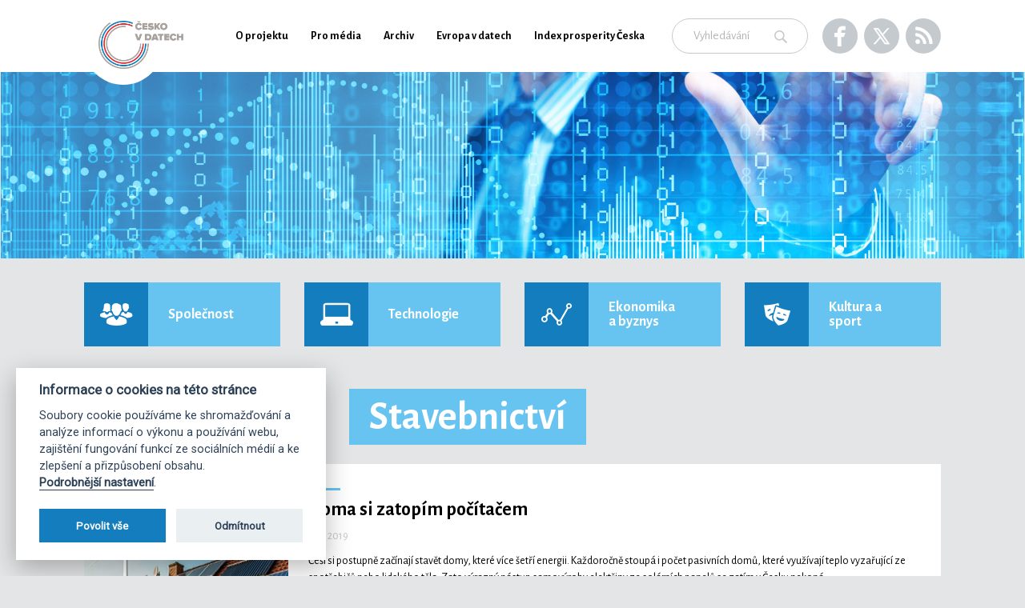

--- FILE ---
content_type: text/html; charset=utf-8
request_url: https://www.ceskovdatech.cz/tag/146-stavebnictvi
body_size: 7509
content:
<!DOCTYPE html> <html lang="cs" class="no-js"> <head> <meta http-equiv="Content-Type" content="text/html; charset=UTF-8"> <meta name="viewport" content="width=device-width, initial-scale=1"> <title>Česko v datech</title> <link rel="shortcut icon" href="/images/favicon.png" type="image/x-icon"> <!-- RSS Feed --> <link rel="alternate" type="application/rss+xml" title="Česko v Datech RSS Feed" href="https://www.ceskovdatech.cz/xml/rss2.xml"> <link rel="stylesheet" href="/css/application.css?1769204323"> <!-- Start WOWSlider.com HEAD section --> <link rel="stylesheet" type="text/css" href="/wowcarousel/engine/style.css"> <!-- Wow Slider inline styles --> <style> .ws_wrapper { position: relative; padding-bottom: 56.25%; height: 0 !important; z-index: 40; } .ws_container { position: absolute !important; top: 0 !important; left: 0 !important; width: 100% !important; height: 100% !important; } .ws_images .ws_list img { margin-left: 0 !important; } .ws_bullets { bottom: 0 !important; } @media (max-width: 567px) { .ws_wrapper { padding-bottom: 100%; } } </style> <!-- End WOWSlider.com HEAD section --> <!-- Google Tag Manager --> <script type="text/plain" data-cookiecategory="analytics">(function(w,d,s,l,i){w[l]=w[l]||[];w[l].push({'gtm.start':
    new Date().getTime(),event:'gtm.js'});var f=d.getElementsByTagName(s)[0],
    j=d.createElement(s),dl=l!='dataLayer'?'&l='+l:'';j.async=true;j.src=
    'https://www.googletagmanager.com/gtm.js?id='+i+dl;f.parentNode.insertBefore(j,f);
    })(window,document,'script','dataLayer','GTM-NVF56GV4');</script> <!-- End Google Tag Manager --> <script>
         WebFontConfig = {
            google: { families: [ 'Alegreya+Sans:300,400,700,500:latin,latin-ext' ] }
          };
          (function() {
            var wf = document.createElement('script');
            wf.src = ('https:' == document.location.protocol ? 'https' : 'http') +
              '://ajax.googleapis.com/ajax/libs/webfont/1/webfont.js';
            wf.type = 'text/javascript';
            wf.async = 'true';
            var s = document.getElementsByTagName('script')[0];
            s.parentNode.insertBefore(wf, s);
          })();
	</script> </head> <body class="body--list"> <!-- Google Tag Manager (noscript) --> <noscript><iframe src="https://www.googletagmanager.com/ns.html?id=GTM-NVF56GV4" height="0" width="0" style="display:none;visibility:hidden"></iframe></noscript> <!-- End Google Tag Manager (noscript) --> <header class="header"> <div class="container"> <nav class="navbar navbar-default"> <div class="navbar-header"> <a class="navbar-brand" href="/"> <img src="/images/logo.png" width="150" height="85" class="icon-logo" alt="Logo Česko v datech"> <span class="brand-name">Česko v datech</span> </a> </div> <!-- Desktop --> <div class="navbar-desktop" id="main-nav-desktop"> <ul class="nav navbar-nav"> <li><a href="/o-projektu">O projektu</a></li> <li><a href="/pro-media">Pro média</a></li> <li><a href="/archiv">Archiv</a></li> <li><a href="//www.evropavdatech.cz" target="_blank">Evropa v datech</a></li> <li><a href="https://indexprosperity.cz/" target="_blank">Index prosperity Česka</a></li> </ul> <div class="socials"> <a class="social icon-icon-facebook" href="https://www.facebook.com/ceskovdatech/" target="_blank"></a> <a class="social social--x" href="https://x.com/cesko_v_datech?mx=2" target="_blank"> <img src="https://www.ceskovdatech.cz/images/svg/icon-x.svg" alt=""> </a> <a class="social icon-icon-rss" href="https://www.ceskovdatech.cz/xml/rss2.xml" target="_blank"></a> </div> <form action="/tag/146-stavebnictvi" method="post" id="frm-searchForm" class="navbar-form" role="search"> <div class="form-group"> <input type="text" name="search" id="frm-searchForm-search" required data-nette-rules='[{"op":":filled","msg":"This field is required."}]' class="form-control" placeholder="Vyhledávání"> </div> <button type="submit" class="icon-icon-search"></button> <input type="hidden" name="_do" value="searchForm-submit"><!--[if IE]><input type=IEbug disabled style="display:none"><![endif]--> </form> </div> <!-- Responsive --> <div class="navbar-responsive"> <button type="button" class="navbar-toggle collapsed" data-toggle="collapse" data-target="#nav-responsive" aria-expanded="false"> <span class="icon-bar"></span> <span class="icon-bar"></span> <span class="icon-bar"></span> <span class="text">Menu</span> </button> <div class="socials"> <a class="social icon-icon-facebook" href="https://www.facebook.com/ceskovdatech/" target="_blank"></a> <a class="social social--x" href="https://x.com/cesko_v_datech?mx=2" target="_blank"> <img src="https://www.ceskovdatech.cz/images/svg/icon-x.svg" alt=""> </a> <a class="social icon-icon-rss" href="https://www.ceskovdatech.cz/xml/rss2.xml" target="_blank"></a> </div> </div> </nav> </div> <!-- responsive Nav list --> <div id="nav-responsive"> <ul class="nav navbar-nav"> <li><a href="/o-projektu">O projektu</a></li> <li><a href="/pro-media">Pro média</a></li> <li><a href="/conferences/list">Co jsme dokázali</a></li> <li><a href="/archiv">Archiv</a></li> <li><a href="//www.evropavdatech.cz" target="_blank">Evropa v datech</a></li> <li><a href="https://indexprosperity.cz/" target="_blank">Index prosperity Česka</a></li> </ul> <div class="socials"> <a class="social icon-icon-facebook" href="https://www.facebook.com/ceskovdatech/" target="_blank"></a> <a class="social social--x" href="https://x.com/cesko_v_datech?mx=2" target="_blank"> <img src="https://www.ceskovdatech.cz/images/svg/icon-x.svg" alt=""> </a> <a class="social icon-icon-rss" href="https://www.ceskovdatech.cz/xml/rss2.xml" target="_blank"></a> </div> <div class="navbar-nav-search"> <form action="/tag/146-stavebnictvi" method="post" id="frm-searchForm" class="navbar-form" role="search"> <div class="form-group"> <input type="text" name="search" id="frm-searchForm-search" required data-nette-rules='[{"op":":filled","msg":"This field is required."}]' class="form-control" placeholder="Vyhledávání"> </div> <button type="submit" class="icon-icon-search"></button> <input type="hidden" name="_do" value="searchForm-submit"><!--[if IE]><input type=IEbug disabled style="display:none"><![endif]--> </form> </div> </div> </header> <section class="article-list"> <div class="container-fluid pageHeader pageHeader-about"></div> <div class="container"> <div class="category category-colored row"> <div class="category__switch col-xs-12"> <button class="category__switch-open"> <span class="category__switch-label">Kategorie</span> <div class="category__switch-images"> <img src="https://www.ceskovdatech.cz/images/category-switch.svg" alt=""> <img src="https://www.ceskovdatech.cz/images/category-switch-open.svg" alt=""> </div> </button> </div> <ul> <li class="col-sm-6 col-md-3 category-spolecnost"> <a href="/kategorie/1-spolecnost"> <span>Společnost</span> </a> </li> <li class="col-sm-6 col-md-3 category-technologie"> <a href="/kategorie/2-technologie"> <span>Technologie</span> </a> </li> <li class="col-sm-6 col-md-3 category-ekonomika-a-byznys"> <a href="/kategorie/5-ekonomika-a-byznys"> <span>Ekonomika a byznys</span> </a> </li> <li class="col-sm-6 col-md-3 category-kultura-a-sport"> <a href="/kategorie/6-kultura-a-sport"> <span>Kultura a sport</span> </a> </li> </ul> </div> <h1>Seznam článků <span class="tag tag--label">Stavebnictví</span></h1> <div class="row article-container"> <div class="col-xs-12"> <div class="article-box"> <a href="/clanek/127-doma-si-zatopim-pocitacem/"> <div class="article-box__thumbnail" style="background-image: url(/images/articles/127/cvd-web2018-obrazky-262x320-14.jpg)"></div></a> <div class="text"> <h2> <a href="/clanek/127-doma-si-zatopim-pocitacem/">Doma si zatopím počítačem</a> </h2> <time class="date" datetime="2019-06-04"> 4. 6. 2019 </time> <p>Češi si postupně začínají stavět domy, které více šetří energii. Každoročně stoupá i počet pasivních domů, které využívají teplo vyzařující ze spotřebičů nebo lidského těla. Zato výrazný nástup samovýroby elektřiny ze solárních panelů se zatím v Česku nekoná. </p> <div class="links"> <a class="btn btn-primary" href="/clanek/127-doma-si-zatopim-pocitacem/">Celý článek</a> </div> </div> </div> <div class="article-box"> <a href="/clanek/94-byt-ci-nebyt-kolik-stoji-byty-v-cesku-a-kdo-je-kupuje/"> <div class="article-box__thumbnail" style="background-image: url(/images/articles/94/cvd-web2018-obrazky-262x320-byty-c-v1.jpg)"></div></a> <div class="text"> <h2> <a href="/clanek/94-byt-ci-nebyt-kolik-stoji-byty-v-cesku-a-kdo-je-kupuje/">Byt či nebyt <br>Kolik stojí byty v Česku <br>a kdo je kupuje?</a> </h2> <time class="date" datetime="2018-07-25"> 25. 7. 2018 </time> <p>V roce 2017 u nás byla dokončena jen polovina bytů v porovnání s rokem 1989. Český realitní trh se stále potýká s útlumem výstavby v době hospodářské krize, poptávka vysoko převyšuje nabídku a ceny hlavně ve velkých městech rostou raketovým tempem. Navazujeme na článek o stavebnictví a přinášíme detailní informace o nabídce bytů v Česku. Kolik se u nás prodává bytů, na čem závisí jejich cena a kdo jsou ti, kteří je kupují?</p> <div class="links"> <a class="btn btn-primary" href="/clanek/94-byt-ci-nebyt-kolik-stoji-byty-v-cesku-a-kdo-je-kupuje/">Celý článek</a> </div> </div> </div> <div class="article-box"> <a href="/clanek/93-stavebnice-cesko/"> <div class="article-box__thumbnail" style="background-image: url(/images/articles/93/cvd-web2018-obrazky-262x320-stavebnictvi-d-v1.jpg)"></div></a> <div class="text"> <h2> <a href="/clanek/93-stavebnice-cesko/">Stavebnice Česko</a> </h2> <time class="date" datetime="2018-07-18"> 18. 7. 2018 </time> <p>Jak si stojí stavební průmysl v zemi, kde jsou asi nejznámějšími budovateli Pat a Mat, kde hlavní město čeká na svůj obchvat už skoro 1 200 let a kde se podle některých dat staví nejdražší dálnice na světě? V posledních dvou letech stagnuje, v době nedávné ekonomické krize ale dostalo tvrdou ránu. Dnes ho táhne pozemní stavitelství (tedy především byty a kanceláře), zatímco objem inženýrských staveb klesá. Na vině je mimo jiné nízký počet vypsaných veřejných zakázek.</p> <div class="links"> <a class="btn btn-primary" href="/clanek/93-stavebnice-cesko/">Celý článek</a> </div> </div> </div> <div class="article-box"> <a href="/clanek/59-zeme-brownfieldu-v-cesku-je-temer-500-lokalit-pripravenych-pro-investory/"> <div class="article-box__thumbnail" style="background-image: url(/images/articles/59/cvd-web2016-obrazky-262x320-brownfieldy-v1.jpg)"></div></a> <div class="text"> <h2> <a href="/clanek/59-zeme-brownfieldu-v-cesku-je-temer-500-lokalit-pripravenych-pro-investory/">Země brownfieldů: V Česku je téměř 500 lokalit připravených pro investory</a> </h2> <time class="date" datetime="2017-01-30"> 30. 1. 2017 </time> <p>V Česku se podle odhadů Ministerstva průmyslu a obchodu z roku 2008 nachází přes jedenáct tisíc tzv. brownfieldů - nevyužívaných či neefektivně využívaných budov a pozemků, které čekají na svou revitalizaci. Nezřídka tato území tvoří součást naší historie, mnohdy jsou dokladem technického, architektonického nebo urbanistického pokroku let minulých. Na jedné straně vytvářejí pro investory příležitost nastartovat nové aktivity, na straně druhé často představují ekologickou zátěž, jejíž odstranění si vyžádá vysoké investice. Analytici Česka v datech se vydali objevit české brownfieldy. Připojte se k jejich výpravě!</p> <div class="links"> <a class="btn btn-primary" href="/clanek/59-zeme-brownfieldu-v-cesku-je-temer-500-lokalit-pripravenych-pro-investory/">Celý článek</a> </div> </div> </div> <div class="article-box"> <a href="/clanek/55-kde-domov-muj-aneb-jak-cesi-bydli-a-kde-pracuji/"> <div class="article-box__thumbnail" style="background-image: url(/images/articles/55/cvd-web2016-obrazky-262x320-zivotni-prostor-v7.jpg)"></div></a> <div class="text"> <h2> <a href="/clanek/55-kde-domov-muj-aneb-jak-cesi-bydli-a-kde-pracuji/">Kde domov můj aneb jak Češi bydlí (a kde pracují)</a> </h2> <time class="date" datetime="2016-11-15"> 15. 11. 2016 </time> <p>Kde domov můj, kde domov můj, ptal se už v roce 1834 Josef Kajetán Tyl. Kdyby si stejnou otázku položil dnes, odpovědí by mu s největší pravděpodobností bylo „v bytě“, a to navíc ještě „ve vlastním“. V bytě v osobním vlastnictví nebo ve vlastním domě u nás totiž v roce 2015 bydlelo téměř 56 % obyvatel. Zajímá vás, kolik se u nás staví ročně nových bytů? Jak se v čase mění jejich rozloha nebo to, na jakém prostoru pracujeme a kde u nás najdeme ty vůbec nejdražší kancelářské prostory? Pak se ve svém bytě či kanceláři pohodlně usaďte a zahloubejte se do nejnovější analýzy Česka v datech. Téma? Životní prostor nás, Čechů.</p> <div class="links"> <a class="btn btn-primary" href="/clanek/55-kde-domov-muj-aneb-jak-cesi-bydli-a-kde-pracuji/">Celý článek</a> </div> </div> </div> </div> </div> </div> </section> <div class="bg-white space-t-60"> <div class="container"> <div class="category"> <div class="category__switch col-xs-12"> <button class="category__switch-open"> <span class="category__switch-label">Kategorie</span> <div class="category__switch-images"> <img src="https://www.ceskovdatech.cz/images/category-switch.svg" alt=""> <img src="https://www.ceskovdatech.cz/images/category-switch-open.svg" alt=""> </div> </button> </div> <ul> <li class="col-sm-6 col-md-3 category-spolecnost"> <a href="/kategorie/1-spolecnost"> <span>Společnost</span> </a> </li> <li class="col-sm-6 col-md-3 category-technologie"> <a href="/kategorie/2-technologie"> <span>Technologie</span> </a> </li> <li class="col-sm-6 col-md-3 category-ekonomika-a-byznys"> <a href="/kategorie/5-ekonomika-a-byznys"> <span>Ekonomika a byznys</span> </a> </li> <li class="col-sm-6 col-md-3 category-kultura-a-sport"> <a href="/kategorie/6-kultura-a-sport"> <span>Kultura a sport</span> </a> </li> </ul> </div> </div> </div> <footer class="footer"> <div class="container"> <h2 class="h1"><strong>Odkazy</strong></h2> <ul class="sitemap"> <li> <a href="/o-projektu">O projektu</a> </li> <li> <a href="/pro-media">Pro média</a> </li> <li> <a href="/archiv">Archiv</a> </li> <li> <a href="javascript:void(0);" aria-label="Nastavení cookies" data-cc="c-settings">Nastavení cookies</a> </li> <li> <a href="/zasady-vyuzivani-cookies">Zásady využívání cookies</a> </li> </ul> <h2 class="h1"><strong>Partneři projektu</strong></h2> <ul class="logos"> <li> <a class="sass" href="http://www.sas.com/cs_cz/home.html" target="_blank"> <img src="/images/sas.png" width="118"> </a> </li> <li> <a class="ceskasporitelna" href="https://www.csas.cz/cs/osobni-finance" target="_blank"> <img src="/images/ceskasporitelna.svg?v2023" width="150"> </a> </li> <li> <a class="severni-energeticka" href="https://www.7energy.com/cz/" target="_blank"> <img src="/images/logo-seven-ceska-energie.svg" width="185"> </a> </li> <li> <a class="tmobile" href="https://www.t-mobile.cz/" target="_blank"> <img src="/images/T_logo_rgb_n.svg" width="45"> </a> </li> </ul> <hr> </div> <div class="container footer-last-line"> <ul> <li>© 2026, Česko v datech</li> <li>Kontakt pro média: &nbsp;<a href="mailto:tomas.odstrcil@dfmg.cz">tomas.odstrcil@dfmg.cz</a></li> <li class="socials">Sociální sítě: <a href="https://www.facebook.com/ceskovdatech/" class="icon-icon-facebook" target="_blank"></a> <a href="https://x.com/cesko_v_datech?mx=2" class="icon-icon-x" target="_blank"></a> <a class="icon-icon-rss" href="https://www.ceskovdatech.cz/xml/rss2.xml" target="_blank"></a></li> </ul> </div> <div class="container footer-last-line footer-last-line-final"> <ul> <li>Všechna data poskytujeme volně ke stažení a k následné publikaci.</li> <li class="dfmglogo">Vytvořila a provozuje: <a class="logo-dfmg" href="//dfmg.cz/" target="_blank"><img src="https://www.ceskovdatech.cz/images/logo-dfmg.svg" width="100" alt="Digital First Marketing Group, s.r.o."></a></li> </ul> </div> </footer> <script src="/js/application.js?1769204323"></script> <!-- Wow Slider JS --> <script type="text/javascript" src="/wowcarousel/engine/wowslider.js"></script> <script type="text/javascript" src="/wowcarousel/engine/script.js"></script> <script src='https://cdn.jsdelivr.net/gh/orestbida/cookieconsent@v2.8.0/dist/cookieconsent.js'></script> <script>

		// forms with recaptcha 
		// $('.form--recaptcha').on('submit', function(e) {			
		// 	if (!cookieconsent.allowedCategory('experiences')) {
		// 		cookieconsent.showSettings();
		// 		e.preventDefault();
    //   	return false;
		// 	}		
		// });

		var lang = (document.documentElement.getAttribute('lang')) ? document.documentElement.getAttribute('lang') : 'cs';
		// console.log(lang);

    var cookieconsent = initCookieConsent();
    cookieconsent.run({
        current_lang : lang,
        
				page_scripts: true,        
        autorun : true, 							
        delay : 0,
        autoclear_cookies : true,
				// cookie_expiration: 182, // Number of days before the cookie expires (182 days = 6 months)
        
        theme_css : 'https://cdn.jsdelivr.net/gh/orestbida/cookieconsent@v2.8.0/dist/cookieconsent.css',

        gui_options: {
          consent_modal : {
              layout : 'box',               // box/cloud/bar 
              position : 'bottom left',     // bottom/top + left/right/center
              transition: 'slide'             // zoom/slide
          },
          settings_modal : {
              layout : 'bar',                 // box/bar
							// position: 'left',           // left/right
              transition: 'slide',            // zoom/slide
            }
        },

				onChange: function(cookies) {
					location.reload();
				},
        
        onAccept: function(cookies) {
					
					// neccesary
					if( cookieconsent.allowedCategory('necessary') ) {
						var dataLayer = window.dataLayer || [];
						dataLayer.push({
							event:"CookieConsent",
							consentType:"necessary"
						});

						// console.log('event - necessary');
					}
					
					// GA ...
					if(cookieconsent.allowedCategory('analytics')){
						var dataLayer = window.dataLayer || [];
						dataLayer.push({
							event:"CookieConsent",
							consentType:"analytics"
						});

						// console.log('event - analytics');
					}

					// FB pixel, sklick, leady ...
					if(cookieconsent.allowedCategory('marketings')){
						var dataLayer = window.dataLayer || [];
						dataLayer.push({
							event:"CookieConsent",
							consentType:"marketings"
						});

						// console.log('event - marketings');
					}
					
					// youtube, vimeo ...
					if(cookieconsent.allowedCategory('experiences')){
						var dataLayer = window.dataLayer || [];
						dataLayer.push({
							event:"CookieConsent",
							consentType:"experiences"
						});

						// console.log('event - experiences');

						// iframes
						// var $iframes = $('.iframe-experiences');
						// for (var i = 0; i < $iframes.length; i++) {
						// 	$($iframes[i]).attr('src', $($iframes[i]).attr('data-src'));
						// 	$($iframes[i]).parent().addClass('active');
						// }

					}									
        
    		},
  
        languages : {
					'cs': {
						consent_modal: {
							title: 'Informace o cookies na této stránce',
							description: 'Soubory cookie používáme ke shromažďování a analýze informací o výkonu a používání webu, zajištění fungování funkcí ze sociálních médií a ke zlepšení a přizpůsobení obsahu. <button type="button" data-cc="c-settings" class="cc-link" aria-haspopup="dialog">Podrobnější nastavení</button>.',
							primary_btn: {
									text: 'Povolit vše',
									role: 'accept_all'  //'accept_selected' or 'accept_all'
							},
							secondary_btn: {
									text: 'Odmítnout',
									role: 'accept_necessary'   //'settings' or 'accept_necessary'
							}
						},
						settings_modal: {
							title: 'Nastavení cookies',
							save_settings_btn: 'Uložit nastavení',
							accept_all_btn: 'Povolit vše',
							reject_all_btn: 'Zamítnout vše', // optional, [v.2.5.0 +]
							close_btn_label: 'Zavřít',
							cookie_table_headers : [
								{col1: "Název" }, 
								{col2: "Doména" },
								{col3: "Platnost" },
								{col4: "Popis" }
							],
							blocks: [
								{
									title: 'Použité cookies',
									description: 'Cookie soubory, které jsou použité na těchto stránkách jsou rozděleny do kategorií a níže si můžete zjistit více o každé kategorii a povolit nebo zamítnout některé nebo všechny z nich. Jakmile zakážete kategorie, které byly předtím povoleny, budou zakázány všechny služby, které používají cookies přiřazené do této kategorie. <a href="/zasady-vyuzivani-cookies" target="_blank">Zjistit více o tom, jak používáme cookies.</a>'
								}, {
									title: 'Nutné soubory cookie',
									description: 'Některé soubory cookie jsou vyžadovány, aby byla zajištěna základní funkčnost. Bez těchto cookies nebude web fungovat správně. Ve výchozím nastavení jsou povoleny a nelze je zakázat.',
									toggle: {
										value: 'necessary',
										enabled: true,
										readonly: true
									},
									cookie_table: [
										{
											col1: 'cc_cookie',
											col2: '.ceskovdatech.cz',
											col3: '6 měsíců',
											col4: 'Vaše nastavení cookies tohoto popupu.'
										},
										{
											col1: 'nette-samesite',
											col2: '.ceskovdatech.cz',
											col3: 'session',
											col4: 'Cookie používaná Nette frameworkem ke sledování session.'
										},
										{
											col1: 'tableau_locale',
											col2: '.public.tableau.com',
											col3: 'session',
											col4: 'Tableau - nastavení jazykové mutace'	
										},
										{
											col1: 'tableau_public_negotiated_locale',
											col2: '.public.tableau.com',
											col3: 'session',
											col4: 'Tableau - nastavení jazykové mutace'	
										},
									]
								}, {
									title: 'Analytické soubory cookie',
									description: 'Analytické soubory cookie nám pomáhají vylepšovat naše webové stránky shromažďováním informací a podáváním zpráv o jejich používání.',
									toggle: {
										value: 'analytics',
										enabled: false,
										readonly: false
									},
									cookie_table: [
										{
											col1: '_ga',
											col2: '.ceskovdatech.cz',
											col3: '2 roky',
											col4: 'Tento název souboru cookie je spojen s&nbsp;Google Universal Analytics - což je významná aktualizace běžněji používané analytické služby Google. Tento soubor cookie se používá k&nbsp;rozlišení jedinečných uživatelů přiřazením náhodně vygenerovaného čísla jako identifikátoru klienta. Je součástí každého požadavku na stránku na webu a&nbsp;slouží k&nbsp;výpočtu údajů o&nbsp;návštěvnících, relacích a&nbsp;kampaních pro analytické přehledy webů.'											
										},
										{
											col1: '_gid',
											col2: '.ceskovdatech.cz',
											col3: '1 den',
											col4: 'Tento soubor cookie nastavuje Google Analytics. Ukládá a&nbsp;aktualizuje jedinečnou hodnotu pro každou navštívenou stránku a slouží k počítání a sledování zobrazení stránek.'											
										},
										{
											col1: '_gat',
											col2: '.ceskovdatech.cz',
											col3: '1 minuta',
											col4: 'Tento soubor cookie je součástí Google Analytics a používá se k omezení požadavků (rychlost požadavku škrticí klapky).'											
										},
										{
											col1: '_fbp',
											col2: '.ceskovdatech.cz',
											col3: '4 měsíce',
											col4: 'Facebook Pixel – Cookies, která měří počet přístupů na web ze stránek Facebook.',
										}
									]								
								}						
							]
						}
					},
		}
	});
    
    // if(!cookieconsent.validCookie('cc_cookie')){
    //       var dataLayer = window.dataLayer || [];
    //         dataLayer.push({
    //         event:"CookieConsent",
    //         consentType:"empty"
    // });
    
    
    // }
</script> </body> </html>

--- FILE ---
content_type: text/css
request_url: https://www.ceskovdatech.cz/css/application.css?1769204323
body_size: 34884
content:
.mfp-wrap,.socials a{-webkit-backface-visibility:hidden}.btn,.mfp-arrow,.mfp-close,.mfp-counter,.mfp-preloader{-webkit-user-select:none;-moz-user-select:none;-ms-user-select:none}.mfp-bg,.mfp-container,.mfp-wrap{left:0;top:0;height:100%;width:100%}.mfp-arrow:after,.mfp-arrow:before,.mfp-container:before,.mfp-figure:after{content:''}.mfp-bg{z-index:1042;overflow:hidden;position:fixed;background:#0b0b0b;opacity:.8}.mfp-wrap{z-index:1043;position:fixed;outline:0!important}.mfp-container{text-align:center;position:absolute;padding:0 8px;box-sizing:border-box}.mfp-container:before{display:inline-block;height:100%;vertical-align:middle}.mfp-align-top .mfp-container:before{display:none}.mfp-content{position:relative;display:inline-block;vertical-align:middle;margin:0 auto;text-align:left;z-index:1045}.mfp-ajax-holder .mfp-content,.mfp-inline-holder .mfp-content{width:100%;cursor:auto}.mfp-ajax-cur{cursor:progress}.mfp-zoom-out-cur,.mfp-zoom-out-cur .mfp-image-holder .mfp-close{cursor:zoom-out}.mfp-zoom{cursor:pointer;cursor:zoom-in}.mfp-auto-cursor .mfp-content{cursor:auto}.mfp-arrow,.mfp-close,.mfp-counter,.mfp-preloader{user-select:none}.mfp-loading.mfp-figure{display:none}.mfp-hide{display:none!important}.mfp-preloader{color:#CCC;position:absolute;top:50%;width:auto;text-align:center;margin-top:-.8em;left:8px;right:8px;z-index:1044}.mfp-preloader a{color:#CCC}.mfp-close,.mfp-preloader a:hover{color:#FFF}.mfp-s-error .mfp-content,.mfp-s-ready .mfp-preloader{display:none}button.mfp-arrow,button.mfp-close{overflow:visible;cursor:pointer;background:0 0;border:0;-webkit-appearance:none;display:block;outline:0;padding:0;z-index:1046;box-shadow:none;-ms-touch-action:manipulation;touch-action:manipulation}.mfp-figure:after,.mfp-iframe-scaler iframe{box-shadow:0 0 8px rgba(0,0,0,.6);position:absolute;left:0}button::-moz-focus-inner{padding:0;border:0}.mfp-close{width:44px;height:44px;line-height:44px;position:absolute;right:0;top:0;text-decoration:none;text-align:center;opacity:.65;padding:0 0 18px 10px;font-style:normal;font-size:28px;font-family:Arial,Baskerville,monospace}.mfp-close:focus,.mfp-close:hover{opacity:1}.mfp-close:active{top:1px}.mfp-close-btn-in .mfp-close{color:#333}.mfp-iframe-holder .mfp-close,.mfp-image-holder .mfp-close{color:#FFF;right:-6px;text-align:right;padding-right:6px;width:100%}.mfp-title,.text-left{text-align:left}.mfp-counter{position:absolute;top:0;right:0;color:#CCC;font-size:12px;line-height:18px;white-space:nowrap}.mfp-arrow{position:absolute;opacity:.65;margin:-55px 0 0;top:50%;padding:0;width:90px;height:110px;-webkit-tap-highlight-color:transparent}.mfp-arrow:active{margin-top:-54px}.mfp-arrow:focus,.mfp-arrow:hover{opacity:1}.mfp-arrow:after,.mfp-arrow:before{display:block;width:0;height:0;position:absolute;left:0;top:0;margin-top:35px;margin-left:35px;border:inset transparent}.mfp-arrow:after{border-top-width:13px;border-bottom-width:13px;top:8px}.mfp-arrow:before{border-top-width:21px;border-bottom-width:21px;opacity:.7}.mfp-arrow-left{left:0}.mfp-arrow-left:after{border-right:17px solid #FFF;margin-left:31px}.mfp-arrow-left:before{margin-left:25px;border-right:27px solid #3F3F3F}.mfp-arrow-right{right:0}.mfp-arrow-right:after{border-left:17px solid #FFF;margin-left:39px}.mfp-arrow-right:before{border-left:27px solid #3F3F3F}.mfp-iframe-holder{padding-top:40px;padding-bottom:40px}.mfp-iframe-holder .mfp-content{line-height:0;width:100%;max-width:900px}.mfp-image-holder .mfp-content,img.mfp-img{max-width:100%}.mfp-iframe-holder .mfp-close{top:-40px}.mfp-iframe-scaler{width:100%;height:0;overflow:hidden;padding-top:56.25%}.mfp-iframe-scaler iframe{display:block;top:0;width:100%;height:100%;background:#000}.mfp-figure:after,img.mfp-img{width:auto;height:auto;display:block}img.mfp-img{line-height:0;box-sizing:border-box;padding:40px 0;margin:0 auto}.mfp-figure{line-height:0}.mfp-figure:after{top:40px;bottom:40px;right:0;z-index:-1;background:#444}.mfp-figure small{color:#BDBDBD;display:block;font-size:12px;line-height:14px}.mfp-figure figure{margin:0}.mfp-bottom-bar{margin-top:-36px;position:absolute;top:100%;left:0;width:100%;cursor:auto}.mfp-title{line-height:18px;color:#F3F3F3;word-wrap:break-word;padding-right:36px}.mfp-gallery .mfp-image-holder .mfp-figure{cursor:pointer}@media screen and (max-width:800px) and (orientation:landscape),screen and (max-height:300px){.mfp-img-mobile .mfp-image-holder{padding-left:0;padding-right:0}.mfp-img-mobile img.mfp-img{padding:0}.mfp-img-mobile .mfp-figure:after{top:0;bottom:0}.mfp-img-mobile .mfp-figure small{display:inline;margin-left:5px}.mfp-img-mobile .mfp-bottom-bar{background:rgba(0,0,0,.6);bottom:0;margin:0;top:auto;padding:3px 5px;position:fixed;box-sizing:border-box}.mfp-img-mobile .mfp-bottom-bar:empty{padding:0}.mfp-img-mobile .mfp-counter{right:5px;top:3px}.mfp-img-mobile .mfp-close{top:0;right:0;width:35px;height:35px;line-height:35px;background:rgba(0,0,0,.6);position:fixed;text-align:center;padding:0}}.fa,.fa-stack,audio,canvas,progress,video{display:inline-block}.fa.fa-pull-left,.fa.pull-left{margin-right:.3em}@media all and (max-width:900px){.mfp-arrow{-ms-transform:scale(.75);transform:scale(.75)}.mfp-arrow-left{-ms-transform-origin:0;transform-origin:0}.mfp-arrow-right{-ms-transform-origin:100%;transform-origin:100%}.mfp-container{padding-left:6px;padding-right:6px}}/*!
 *  Font Awesome 4.7.0 by @davegandy - http://fontawesome.io - @fontawesome
 *  License - http://fontawesome.io/license (Font: SIL OFL 1.1, CSS: MIT License)
 */@font-face{font-family:FontAwesome;src:url(../fonts/fontawesome-webfont.eot?v=4.7.0);src:url(../fonts/fontawesome-webfont.eot?#iefix&v=4.7.0) format('embedded-opentype'),url(../fonts/fontawesome-webfont.woff2?v=4.7.0) format('woff2'),url(../fonts/fontawesome-webfont.woff?v=4.7.0) format('woff'),url(../fonts/fontawesome-webfont.ttf?v=4.7.0) format('truetype'),url(../fonts/fontawesome-webfont.svg?v=4.7.0#fontawesomeregular) format('svg');font-weight:400;font-style:normal}.fa{font:normal normal normal 14px/1 FontAwesome;font-size:inherit;text-rendering:auto;-webkit-font-smoothing:antialiased;-moz-osx-font-smoothing:grayscale}.fa-lg{font-size:1.33333333em;line-height:.75em;vertical-align:-15%}.btn,.btn-group,.btn-group-vertical,.caret,.checkbox-inline,.fa-stack,.input-group-addon,.input-group-btn,.radio-inline,img{vertical-align:middle}.fa-2x{font-size:2em}.fa-3x{font-size:3em}.fa-4x{font-size:4em}.fa-5x{font-size:5em}.fa-fw{width:1.28571429em;text-align:center}.fa-ul{padding-left:0;margin-left:2.14285714em;list-style-type:none}.fa.fa-pull-right,.fa.pull-right{margin-left:.3em}.fa-ul>li{position:relative}.fa-li{position:absolute;left:-2.14285714em;width:2.14285714em;top:.14285714em;text-align:center}.fa-li.fa-lg{left:-1.85714286em}.fa-border{padding:.2em .25em .15em;border:.08em solid #eee;border-radius:.1em}hr,img{border:0}.fa-pull-left{float:left}.fa-pull-right{float:right}.fa-spin{animation:fa-spin 2s infinite linear}.fa-pulse{animation:fa-spin 1s infinite steps(8)}@keyframes fa-spin{0%{transform:rotate(0)}100%{transform:rotate(359deg)}}.fa-rotate-90{-ms-filter:"progid:DXImageTransform.Microsoft.BasicImage(rotation=1)";-ms-transform:rotate(90deg);transform:rotate(90deg)}.fa-rotate-180{-ms-filter:"progid:DXImageTransform.Microsoft.BasicImage(rotation=2)";-ms-transform:rotate(180deg);transform:rotate(180deg)}.fa-rotate-270{-ms-filter:"progid:DXImageTransform.Microsoft.BasicImage(rotation=3)";-ms-transform:rotate(270deg);transform:rotate(270deg)}.fa-flip-horizontal{-ms-filter:"progid:DXImageTransform.Microsoft.BasicImage(rotation=0, mirror=1)";-ms-transform:scale(-1,1);transform:scale(-1,1)}.fa-flip-vertical{-ms-filter:"progid:DXImageTransform.Microsoft.BasicImage(rotation=2, mirror=1)";-ms-transform:scale(1,-1);transform:scale(1,-1)}:root .fa-flip-horizontal,:root .fa-flip-vertical,:root .fa-rotate-180,:root .fa-rotate-270,:root .fa-rotate-90{filter:none}.fa-stack{position:relative;width:2em;height:2em;line-height:2em}.label,audio,canvas,progress,sub,sup,video{vertical-align:baseline}.fa-stack-1x,.fa-stack-2x{position:absolute;left:0;width:100%;text-align:center}.fa-stack-1x{line-height:inherit}.fa-stack-2x{font-size:2em}.fa-inverse{color:#fff}.fa-glass:before{content:"\f000"}.fa-music:before{content:"\f001"}.fa-search:before{content:"\f002"}.fa-envelope-o:before{content:"\f003"}.fa-heart:before{content:"\f004"}.fa-star:before{content:"\f005"}.fa-star-o:before{content:"\f006"}.fa-user:before{content:"\f007"}.fa-film:before{content:"\f008"}.fa-th-large:before{content:"\f009"}.fa-th:before{content:"\f00a"}.fa-th-list:before{content:"\f00b"}.fa-check:before{content:"\f00c"}.fa-close:before,.fa-remove:before,.fa-times:before{content:"\f00d"}.fa-search-plus:before{content:"\f00e"}.fa-search-minus:before{content:"\f010"}.fa-power-off:before{content:"\f011"}.fa-signal:before{content:"\f012"}.fa-cog:before,.fa-gear:before{content:"\f013"}.fa-trash-o:before{content:"\f014"}.fa-home:before{content:"\f015"}.fa-file-o:before{content:"\f016"}.fa-clock-o:before{content:"\f017"}.fa-road:before{content:"\f018"}.fa-download:before{content:"\f019"}.fa-arrow-circle-o-down:before{content:"\f01a"}.fa-arrow-circle-o-up:before{content:"\f01b"}.fa-inbox:before{content:"\f01c"}.fa-play-circle-o:before{content:"\f01d"}.fa-repeat:before,.fa-rotate-right:before{content:"\f01e"}.fa-refresh:before{content:"\f021"}.fa-list-alt:before{content:"\f022"}.fa-lock:before{content:"\f023"}.fa-flag:before{content:"\f024"}.fa-headphones:before{content:"\f025"}.fa-volume-off:before{content:"\f026"}.fa-volume-down:before{content:"\f027"}.fa-volume-up:before{content:"\f028"}.fa-qrcode:before{content:"\f029"}.fa-barcode:before{content:"\f02a"}.fa-tag:before{content:"\f02b"}.fa-tags:before{content:"\f02c"}.fa-book:before{content:"\f02d"}.fa-bookmark:before{content:"\f02e"}.fa-print:before{content:"\f02f"}.fa-camera:before{content:"\f030"}.fa-font:before{content:"\f031"}.fa-bold:before{content:"\f032"}.fa-italic:before{content:"\f033"}.fa-text-height:before{content:"\f034"}.fa-text-width:before{content:"\f035"}.fa-align-left:before{content:"\f036"}.fa-align-center:before{content:"\f037"}.fa-align-right:before{content:"\f038"}.fa-align-justify:before{content:"\f039"}.fa-list:before{content:"\f03a"}.fa-dedent:before,.fa-outdent:before{content:"\f03b"}.fa-indent:before{content:"\f03c"}.fa-video-camera:before{content:"\f03d"}.fa-image:before,.fa-photo:before,.fa-picture-o:before{content:"\f03e"}.fa-pencil:before{content:"\f040"}.fa-map-marker:before{content:"\f041"}.fa-adjust:before{content:"\f042"}.fa-tint:before{content:"\f043"}.fa-edit:before,.fa-pencil-square-o:before{content:"\f044"}.fa-share-square-o:before{content:"\f045"}.fa-check-square-o:before{content:"\f046"}.fa-arrows:before{content:"\f047"}.fa-step-backward:before{content:"\f048"}.fa-fast-backward:before{content:"\f049"}.fa-backward:before{content:"\f04a"}.fa-play:before{content:"\f04b"}.fa-pause:before{content:"\f04c"}.fa-stop:before{content:"\f04d"}.fa-forward:before{content:"\f04e"}.fa-fast-forward:before{content:"\f050"}.fa-step-forward:before{content:"\f051"}.fa-eject:before{content:"\f052"}.fa-chevron-left:before{content:"\f053"}.fa-chevron-right:before{content:"\f054"}.fa-plus-circle:before{content:"\f055"}.fa-minus-circle:before{content:"\f056"}.fa-times-circle:before{content:"\f057"}.fa-check-circle:before{content:"\f058"}.fa-question-circle:before{content:"\f059"}.fa-info-circle:before{content:"\f05a"}.fa-crosshairs:before{content:"\f05b"}.fa-times-circle-o:before{content:"\f05c"}.fa-check-circle-o:before{content:"\f05d"}.fa-ban:before{content:"\f05e"}.fa-arrow-left:before{content:"\f060"}.fa-arrow-right:before{content:"\f061"}.fa-arrow-up:before{content:"\f062"}.fa-arrow-down:before{content:"\f063"}.fa-mail-forward:before,.fa-share:before{content:"\f064"}.fa-expand:before{content:"\f065"}.fa-compress:before{content:"\f066"}.fa-plus:before{content:"\f067"}.fa-minus:before{content:"\f068"}.fa-asterisk:before{content:"\f069"}.fa-exclamation-circle:before{content:"\f06a"}.fa-gift:before{content:"\f06b"}.fa-leaf:before{content:"\f06c"}.fa-fire:before{content:"\f06d"}.fa-eye:before{content:"\f06e"}.fa-eye-slash:before{content:"\f070"}.fa-exclamation-triangle:before,.fa-warning:before{content:"\f071"}.fa-plane:before{content:"\f072"}.fa-calendar:before{content:"\f073"}.fa-random:before{content:"\f074"}.fa-comment:before{content:"\f075"}.fa-magnet:before{content:"\f076"}.fa-chevron-up:before{content:"\f077"}.fa-chevron-down:before{content:"\f078"}.fa-retweet:before{content:"\f079"}.fa-shopping-cart:before{content:"\f07a"}.fa-folder:before{content:"\f07b"}.fa-folder-open:before{content:"\f07c"}.fa-arrows-v:before{content:"\f07d"}.fa-arrows-h:before{content:"\f07e"}.fa-bar-chart-o:before,.fa-bar-chart:before{content:"\f080"}.fa-twitter-square:before{content:"\f081"}.fa-facebook-square:before{content:"\f082"}.fa-camera-retro:before{content:"\f083"}.fa-key:before{content:"\f084"}.fa-cogs:before,.fa-gears:before{content:"\f085"}.fa-comments:before{content:"\f086"}.fa-thumbs-o-up:before{content:"\f087"}.fa-thumbs-o-down:before{content:"\f088"}.fa-star-half:before{content:"\f089"}.fa-heart-o:before{content:"\f08a"}.fa-sign-out:before{content:"\f08b"}.fa-linkedin-square:before{content:"\f08c"}.fa-thumb-tack:before{content:"\f08d"}.fa-external-link:before{content:"\f08e"}.fa-sign-in:before{content:"\f090"}.fa-trophy:before{content:"\f091"}.fa-github-square:before{content:"\f092"}.fa-upload:before{content:"\f093"}.fa-lemon-o:before{content:"\f094"}.fa-phone:before{content:"\f095"}.fa-square-o:before{content:"\f096"}.fa-bookmark-o:before{content:"\f097"}.fa-phone-square:before{content:"\f098"}.fa-twitter:before{content:"\f099"}.fa-facebook-f:before,.fa-facebook:before{content:"\f09a"}.fa-github:before{content:"\f09b"}.fa-unlock:before{content:"\f09c"}.fa-credit-card:before{content:"\f09d"}.fa-feed:before,.fa-rss:before{content:"\f09e"}.fa-hdd-o:before{content:"\f0a0"}.fa-bullhorn:before{content:"\f0a1"}.fa-bell:before{content:"\f0f3"}.fa-certificate:before{content:"\f0a3"}.fa-hand-o-right:before{content:"\f0a4"}.fa-hand-o-left:before{content:"\f0a5"}.fa-hand-o-up:before{content:"\f0a6"}.fa-hand-o-down:before{content:"\f0a7"}.fa-arrow-circle-left:before{content:"\f0a8"}.fa-arrow-circle-right:before{content:"\f0a9"}.fa-arrow-circle-up:before{content:"\f0aa"}.fa-arrow-circle-down:before{content:"\f0ab"}.fa-globe:before{content:"\f0ac"}.fa-wrench:before{content:"\f0ad"}.fa-tasks:before{content:"\f0ae"}.fa-filter:before{content:"\f0b0"}.fa-briefcase:before{content:"\f0b1"}.fa-arrows-alt:before{content:"\f0b2"}.fa-group:before,.fa-users:before{content:"\f0c0"}.fa-chain:before,.fa-link:before{content:"\f0c1"}.fa-cloud:before{content:"\f0c2"}.fa-flask:before{content:"\f0c3"}.fa-cut:before,.fa-scissors:before{content:"\f0c4"}.fa-copy:before,.fa-files-o:before{content:"\f0c5"}.fa-paperclip:before{content:"\f0c6"}.fa-floppy-o:before,.fa-save:before{content:"\f0c7"}.fa-square:before{content:"\f0c8"}.fa-bars:before,.fa-navicon:before,.fa-reorder:before{content:"\f0c9"}.fa-list-ul:before{content:"\f0ca"}.fa-list-ol:before{content:"\f0cb"}.fa-strikethrough:before{content:"\f0cc"}.fa-underline:before{content:"\f0cd"}.fa-table:before{content:"\f0ce"}.fa-magic:before{content:"\f0d0"}.fa-truck:before{content:"\f0d1"}.fa-pinterest:before{content:"\f0d2"}.fa-pinterest-square:before{content:"\f0d3"}.fa-google-plus-square:before{content:"\f0d4"}.fa-google-plus:before{content:"\f0d5"}.fa-money:before{content:"\f0d6"}.fa-caret-down:before{content:"\f0d7"}.fa-caret-up:before{content:"\f0d8"}.fa-caret-left:before{content:"\f0d9"}.fa-caret-right:before{content:"\f0da"}.fa-columns:before{content:"\f0db"}.fa-sort:before,.fa-unsorted:before{content:"\f0dc"}.fa-sort-desc:before,.fa-sort-down:before{content:"\f0dd"}.fa-sort-asc:before,.fa-sort-up:before{content:"\f0de"}.fa-envelope:before{content:"\f0e0"}.fa-linkedin:before{content:"\f0e1"}.fa-rotate-left:before,.fa-undo:before{content:"\f0e2"}.fa-gavel:before,.fa-legal:before{content:"\f0e3"}.fa-dashboard:before,.fa-tachometer:before{content:"\f0e4"}.fa-comment-o:before{content:"\f0e5"}.fa-comments-o:before{content:"\f0e6"}.fa-bolt:before,.fa-flash:before{content:"\f0e7"}.fa-sitemap:before{content:"\f0e8"}.fa-umbrella:before{content:"\f0e9"}.fa-clipboard:before,.fa-paste:before{content:"\f0ea"}.fa-lightbulb-o:before{content:"\f0eb"}.fa-exchange:before{content:"\f0ec"}.fa-cloud-download:before{content:"\f0ed"}.fa-cloud-upload:before{content:"\f0ee"}.fa-user-md:before{content:"\f0f0"}.fa-stethoscope:before{content:"\f0f1"}.fa-suitcase:before{content:"\f0f2"}.fa-bell-o:before{content:"\f0a2"}.fa-coffee:before{content:"\f0f4"}.fa-cutlery:before{content:"\f0f5"}.fa-file-text-o:before{content:"\f0f6"}.fa-building-o:before{content:"\f0f7"}.fa-hospital-o:before{content:"\f0f8"}.fa-ambulance:before{content:"\f0f9"}.fa-medkit:before{content:"\f0fa"}.fa-fighter-jet:before{content:"\f0fb"}.fa-beer:before{content:"\f0fc"}.fa-h-square:before{content:"\f0fd"}.fa-plus-square:before{content:"\f0fe"}.fa-angle-double-left:before{content:"\f100"}.fa-angle-double-right:before{content:"\f101"}.fa-angle-double-up:before{content:"\f102"}.fa-angle-double-down:before{content:"\f103"}.fa-angle-left:before{content:"\f104"}.fa-angle-right:before{content:"\f105"}.fa-angle-up:before{content:"\f106"}.fa-angle-down:before{content:"\f107"}.fa-desktop:before{content:"\f108"}.fa-laptop:before{content:"\f109"}.fa-tablet:before{content:"\f10a"}.fa-mobile-phone:before,.fa-mobile:before{content:"\f10b"}.fa-circle-o:before{content:"\f10c"}.fa-quote-left:before{content:"\f10d"}.fa-quote-right:before{content:"\f10e"}.fa-spinner:before{content:"\f110"}.fa-circle:before{content:"\f111"}.fa-mail-reply:before,.fa-reply:before{content:"\f112"}.fa-github-alt:before{content:"\f113"}.fa-folder-o:before{content:"\f114"}.fa-folder-open-o:before{content:"\f115"}.fa-smile-o:before{content:"\f118"}.fa-frown-o:before{content:"\f119"}.fa-meh-o:before{content:"\f11a"}.fa-gamepad:before{content:"\f11b"}.fa-keyboard-o:before{content:"\f11c"}.fa-flag-o:before{content:"\f11d"}.fa-flag-checkered:before{content:"\f11e"}.fa-terminal:before{content:"\f120"}.fa-code:before{content:"\f121"}.fa-mail-reply-all:before,.fa-reply-all:before{content:"\f122"}.fa-star-half-empty:before,.fa-star-half-full:before,.fa-star-half-o:before{content:"\f123"}.fa-location-arrow:before{content:"\f124"}.fa-crop:before{content:"\f125"}.fa-code-fork:before{content:"\f126"}.fa-chain-broken:before,.fa-unlink:before{content:"\f127"}.fa-question:before{content:"\f128"}.fa-info:before{content:"\f129"}.fa-exclamation:before{content:"\f12a"}.fa-superscript:before{content:"\f12b"}.fa-subscript:before{content:"\f12c"}.fa-eraser:before{content:"\f12d"}.fa-puzzle-piece:before{content:"\f12e"}.fa-microphone:before{content:"\f130"}.fa-microphone-slash:before{content:"\f131"}.fa-shield:before{content:"\f132"}.fa-calendar-o:before{content:"\f133"}.fa-fire-extinguisher:before{content:"\f134"}.fa-rocket:before{content:"\f135"}.fa-maxcdn:before{content:"\f136"}.fa-chevron-circle-left:before{content:"\f137"}.fa-chevron-circle-right:before{content:"\f138"}.fa-chevron-circle-up:before{content:"\f139"}.fa-chevron-circle-down:before{content:"\f13a"}.fa-html5:before{content:"\f13b"}.fa-css3:before{content:"\f13c"}.fa-anchor:before{content:"\f13d"}.fa-unlock-alt:before{content:"\f13e"}.fa-bullseye:before{content:"\f140"}.fa-ellipsis-h:before{content:"\f141"}.fa-ellipsis-v:before{content:"\f142"}.fa-rss-square:before{content:"\f143"}.fa-play-circle:before{content:"\f144"}.fa-ticket:before{content:"\f145"}.fa-minus-square:before{content:"\f146"}.fa-minus-square-o:before{content:"\f147"}.fa-level-up:before{content:"\f148"}.fa-level-down:before{content:"\f149"}.fa-check-square:before{content:"\f14a"}.fa-pencil-square:before{content:"\f14b"}.fa-external-link-square:before{content:"\f14c"}.fa-share-square:before{content:"\f14d"}.fa-compass:before{content:"\f14e"}.fa-caret-square-o-down:before,.fa-toggle-down:before{content:"\f150"}.fa-caret-square-o-up:before,.fa-toggle-up:before{content:"\f151"}.fa-caret-square-o-right:before,.fa-toggle-right:before{content:"\f152"}.fa-eur:before,.fa-euro:before{content:"\f153"}.fa-gbp:before{content:"\f154"}.fa-dollar:before,.fa-usd:before{content:"\f155"}.fa-inr:before,.fa-rupee:before{content:"\f156"}.fa-cny:before,.fa-jpy:before,.fa-rmb:before,.fa-yen:before{content:"\f157"}.fa-rouble:before,.fa-rub:before,.fa-ruble:before{content:"\f158"}.fa-krw:before,.fa-won:before{content:"\f159"}.fa-bitcoin:before,.fa-btc:before{content:"\f15a"}.fa-file:before{content:"\f15b"}.fa-file-text:before{content:"\f15c"}.fa-sort-alpha-asc:before{content:"\f15d"}.fa-sort-alpha-desc:before{content:"\f15e"}.fa-sort-amount-asc:before{content:"\f160"}.fa-sort-amount-desc:before{content:"\f161"}.fa-sort-numeric-asc:before{content:"\f162"}.fa-sort-numeric-desc:before{content:"\f163"}.fa-thumbs-up:before{content:"\f164"}.fa-thumbs-down:before{content:"\f165"}.fa-youtube-square:before{content:"\f166"}.fa-youtube:before{content:"\f167"}.fa-xing:before{content:"\f168"}.fa-xing-square:before{content:"\f169"}.fa-youtube-play:before{content:"\f16a"}.fa-dropbox:before{content:"\f16b"}.fa-stack-overflow:before{content:"\f16c"}.fa-instagram:before{content:"\f16d"}.fa-flickr:before{content:"\f16e"}.fa-adn:before{content:"\f170"}.fa-bitbucket:before{content:"\f171"}.fa-bitbucket-square:before{content:"\f172"}.fa-tumblr:before{content:"\f173"}.fa-tumblr-square:before{content:"\f174"}.fa-long-arrow-down:before{content:"\f175"}.fa-long-arrow-up:before{content:"\f176"}.fa-long-arrow-left:before{content:"\f177"}.fa-long-arrow-right:before{content:"\f178"}.fa-apple:before{content:"\f179"}.fa-windows:before{content:"\f17a"}.fa-android:before{content:"\f17b"}.fa-linux:before{content:"\f17c"}.fa-dribbble:before{content:"\f17d"}.fa-skype:before{content:"\f17e"}.fa-foursquare:before{content:"\f180"}.fa-trello:before{content:"\f181"}.fa-female:before{content:"\f182"}.fa-male:before{content:"\f183"}.fa-gittip:before,.fa-gratipay:before{content:"\f184"}.fa-sun-o:before{content:"\f185"}.fa-moon-o:before{content:"\f186"}.fa-archive:before{content:"\f187"}.fa-bug:before{content:"\f188"}.fa-vk:before{content:"\f189"}.fa-weibo:before{content:"\f18a"}.fa-renren:before{content:"\f18b"}.fa-pagelines:before{content:"\f18c"}.fa-stack-exchange:before{content:"\f18d"}.fa-arrow-circle-o-right:before{content:"\f18e"}.fa-arrow-circle-o-left:before{content:"\f190"}.fa-caret-square-o-left:before,.fa-toggle-left:before{content:"\f191"}.fa-dot-circle-o:before{content:"\f192"}.fa-wheelchair:before{content:"\f193"}.fa-vimeo-square:before{content:"\f194"}.fa-try:before,.fa-turkish-lira:before{content:"\f195"}.fa-plus-square-o:before{content:"\f196"}.fa-space-shuttle:before{content:"\f197"}.fa-slack:before{content:"\f198"}.fa-envelope-square:before{content:"\f199"}.fa-wordpress:before{content:"\f19a"}.fa-openid:before{content:"\f19b"}.fa-bank:before,.fa-institution:before,.fa-university:before{content:"\f19c"}.fa-graduation-cap:before,.fa-mortar-board:before{content:"\f19d"}.fa-yahoo:before{content:"\f19e"}.fa-google:before{content:"\f1a0"}.fa-reddit:before{content:"\f1a1"}.fa-reddit-square:before{content:"\f1a2"}.fa-stumbleupon-circle:before{content:"\f1a3"}.fa-stumbleupon:before{content:"\f1a4"}.fa-delicious:before{content:"\f1a5"}.fa-digg:before{content:"\f1a6"}.fa-pied-piper-pp:before{content:"\f1a7"}.fa-pied-piper-alt:before{content:"\f1a8"}.fa-drupal:before{content:"\f1a9"}.fa-joomla:before{content:"\f1aa"}.fa-language:before{content:"\f1ab"}.fa-fax:before{content:"\f1ac"}.fa-building:before{content:"\f1ad"}.fa-child:before{content:"\f1ae"}.fa-paw:before{content:"\f1b0"}.fa-spoon:before{content:"\f1b1"}.fa-cube:before{content:"\f1b2"}.fa-cubes:before{content:"\f1b3"}.fa-behance:before{content:"\f1b4"}.fa-behance-square:before{content:"\f1b5"}.fa-steam:before{content:"\f1b6"}.fa-steam-square:before{content:"\f1b7"}.fa-recycle:before{content:"\f1b8"}.fa-automobile:before,.fa-car:before{content:"\f1b9"}.fa-cab:before,.fa-taxi:before{content:"\f1ba"}.fa-tree:before{content:"\f1bb"}.fa-spotify:before{content:"\f1bc"}.fa-deviantart:before{content:"\f1bd"}.fa-soundcloud:before{content:"\f1be"}.fa-database:before{content:"\f1c0"}.fa-file-pdf-o:before{content:"\f1c1"}.fa-file-word-o:before{content:"\f1c2"}.fa-file-excel-o:before{content:"\f1c3"}.fa-file-powerpoint-o:before{content:"\f1c4"}.fa-file-image-o:before,.fa-file-photo-o:before,.fa-file-picture-o:before{content:"\f1c5"}.fa-file-archive-o:before,.fa-file-zip-o:before{content:"\f1c6"}.fa-file-audio-o:before,.fa-file-sound-o:before{content:"\f1c7"}.fa-file-movie-o:before,.fa-file-video-o:before{content:"\f1c8"}.fa-file-code-o:before{content:"\f1c9"}.fa-vine:before{content:"\f1ca"}.fa-codepen:before{content:"\f1cb"}.fa-jsfiddle:before{content:"\f1cc"}.fa-life-bouy:before,.fa-life-buoy:before,.fa-life-ring:before,.fa-life-saver:before,.fa-support:before{content:"\f1cd"}.fa-circle-o-notch:before{content:"\f1ce"}.fa-ra:before,.fa-rebel:before,.fa-resistance:before{content:"\f1d0"}.fa-empire:before,.fa-ge:before{content:"\f1d1"}.fa-git-square:before{content:"\f1d2"}.fa-git:before{content:"\f1d3"}.fa-hacker-news:before,.fa-y-combinator-square:before,.fa-yc-square:before{content:"\f1d4"}.fa-tencent-weibo:before{content:"\f1d5"}.fa-qq:before{content:"\f1d6"}.fa-wechat:before,.fa-weixin:before{content:"\f1d7"}.fa-paper-plane:before,.fa-send:before{content:"\f1d8"}.fa-paper-plane-o:before,.fa-send-o:before{content:"\f1d9"}.fa-history:before{content:"\f1da"}.fa-circle-thin:before{content:"\f1db"}.fa-header:before{content:"\f1dc"}.fa-paragraph:before{content:"\f1dd"}.fa-sliders:before{content:"\f1de"}.fa-share-alt:before{content:"\f1e0"}.fa-share-alt-square:before{content:"\f1e1"}.fa-bomb:before{content:"\f1e2"}.fa-futbol-o:before,.fa-soccer-ball-o:before{content:"\f1e3"}.fa-tty:before{content:"\f1e4"}.fa-binoculars:before{content:"\f1e5"}.fa-plug:before{content:"\f1e6"}.fa-slideshare:before{content:"\f1e7"}.fa-twitch:before{content:"\f1e8"}.fa-yelp:before{content:"\f1e9"}.fa-newspaper-o:before{content:"\f1ea"}.fa-wifi:before{content:"\f1eb"}.fa-calculator:before{content:"\f1ec"}.fa-paypal:before{content:"\f1ed"}.fa-google-wallet:before{content:"\f1ee"}.fa-cc-visa:before{content:"\f1f0"}.fa-cc-mastercard:before{content:"\f1f1"}.fa-cc-discover:before{content:"\f1f2"}.fa-cc-amex:before{content:"\f1f3"}.fa-cc-paypal:before{content:"\f1f4"}.fa-cc-stripe:before{content:"\f1f5"}.fa-bell-slash:before{content:"\f1f6"}.fa-bell-slash-o:before{content:"\f1f7"}.fa-trash:before{content:"\f1f8"}.fa-copyright:before{content:"\f1f9"}.fa-at:before{content:"\f1fa"}.fa-eyedropper:before{content:"\f1fb"}.fa-paint-brush:before{content:"\f1fc"}.fa-birthday-cake:before{content:"\f1fd"}.fa-area-chart:before{content:"\f1fe"}.fa-pie-chart:before{content:"\f200"}.fa-line-chart:before{content:"\f201"}.fa-lastfm:before{content:"\f202"}.fa-lastfm-square:before{content:"\f203"}.fa-toggle-off:before{content:"\f204"}.fa-toggle-on:before{content:"\f205"}.fa-bicycle:before{content:"\f206"}.fa-bus:before{content:"\f207"}.fa-ioxhost:before{content:"\f208"}.fa-angellist:before{content:"\f209"}.fa-cc:before{content:"\f20a"}.fa-ils:before,.fa-shekel:before,.fa-sheqel:before{content:"\f20b"}.fa-meanpath:before{content:"\f20c"}.fa-buysellads:before{content:"\f20d"}.fa-connectdevelop:before{content:"\f20e"}.fa-dashcube:before{content:"\f210"}.fa-forumbee:before{content:"\f211"}.fa-leanpub:before{content:"\f212"}.fa-sellsy:before{content:"\f213"}.fa-shirtsinbulk:before{content:"\f214"}.fa-simplybuilt:before{content:"\f215"}.fa-skyatlas:before{content:"\f216"}.fa-cart-plus:before{content:"\f217"}.fa-cart-arrow-down:before{content:"\f218"}.fa-diamond:before{content:"\f219"}.fa-ship:before{content:"\f21a"}.fa-user-secret:before{content:"\f21b"}.fa-motorcycle:before{content:"\f21c"}.fa-street-view:before{content:"\f21d"}.fa-heartbeat:before{content:"\f21e"}.fa-venus:before{content:"\f221"}.fa-mars:before{content:"\f222"}.fa-mercury:before{content:"\f223"}.fa-intersex:before,.fa-transgender:before{content:"\f224"}.fa-transgender-alt:before{content:"\f225"}.fa-venus-double:before{content:"\f226"}.fa-mars-double:before{content:"\f227"}.fa-venus-mars:before{content:"\f228"}.fa-mars-stroke:before{content:"\f229"}.fa-mars-stroke-v:before{content:"\f22a"}.fa-mars-stroke-h:before{content:"\f22b"}.fa-neuter:before{content:"\f22c"}.fa-genderless:before{content:"\f22d"}.fa-facebook-official:before{content:"\f230"}.fa-pinterest-p:before{content:"\f231"}.fa-whatsapp:before{content:"\f232"}.fa-server:before{content:"\f233"}.fa-user-plus:before{content:"\f234"}.fa-user-times:before{content:"\f235"}.fa-bed:before,.fa-hotel:before{content:"\f236"}.fa-viacoin:before{content:"\f237"}.fa-train:before{content:"\f238"}.fa-subway:before{content:"\f239"}.fa-medium:before{content:"\f23a"}.fa-y-combinator:before,.fa-yc:before{content:"\f23b"}.fa-optin-monster:before{content:"\f23c"}.fa-opencart:before{content:"\f23d"}.fa-expeditedssl:before{content:"\f23e"}.fa-battery-4:before,.fa-battery-full:before,.fa-battery:before{content:"\f240"}.fa-battery-3:before,.fa-battery-three-quarters:before{content:"\f241"}.fa-battery-2:before,.fa-battery-half:before{content:"\f242"}.fa-battery-1:before,.fa-battery-quarter:before{content:"\f243"}.fa-battery-0:before,.fa-battery-empty:before{content:"\f244"}.fa-mouse-pointer:before{content:"\f245"}.fa-i-cursor:before{content:"\f246"}.fa-object-group:before{content:"\f247"}.fa-object-ungroup:before{content:"\f248"}.fa-sticky-note:before{content:"\f249"}.fa-sticky-note-o:before{content:"\f24a"}.fa-cc-jcb:before{content:"\f24b"}.fa-cc-diners-club:before{content:"\f24c"}.fa-clone:before{content:"\f24d"}.fa-balance-scale:before{content:"\f24e"}.fa-hourglass-o:before{content:"\f250"}.fa-hourglass-1:before,.fa-hourglass-start:before{content:"\f251"}.fa-hourglass-2:before,.fa-hourglass-half:before{content:"\f252"}.fa-hourglass-3:before,.fa-hourglass-end:before{content:"\f253"}.fa-hourglass:before{content:"\f254"}.fa-hand-grab-o:before,.fa-hand-rock-o:before{content:"\f255"}.fa-hand-paper-o:before,.fa-hand-stop-o:before{content:"\f256"}.fa-hand-scissors-o:before{content:"\f257"}.fa-hand-lizard-o:before{content:"\f258"}.fa-hand-spock-o:before{content:"\f259"}.fa-hand-pointer-o:before{content:"\f25a"}.fa-hand-peace-o:before{content:"\f25b"}.fa-trademark:before{content:"\f25c"}.fa-registered:before{content:"\f25d"}.fa-creative-commons:before{content:"\f25e"}.fa-gg:before{content:"\f260"}.fa-gg-circle:before{content:"\f261"}.fa-tripadvisor:before{content:"\f262"}.fa-odnoklassniki:before{content:"\f263"}.fa-odnoklassniki-square:before{content:"\f264"}.fa-get-pocket:before{content:"\f265"}.fa-wikipedia-w:before{content:"\f266"}.fa-safari:before{content:"\f267"}.fa-chrome:before{content:"\f268"}.fa-firefox:before{content:"\f269"}.fa-opera:before{content:"\f26a"}.fa-internet-explorer:before{content:"\f26b"}.fa-television:before,.fa-tv:before{content:"\f26c"}.fa-contao:before{content:"\f26d"}.fa-500px:before{content:"\f26e"}.fa-amazon:before{content:"\f270"}.fa-calendar-plus-o:before{content:"\f271"}.fa-calendar-minus-o:before{content:"\f272"}.fa-calendar-times-o:before{content:"\f273"}.fa-calendar-check-o:before{content:"\f274"}.fa-industry:before{content:"\f275"}.fa-map-pin:before{content:"\f276"}.fa-map-signs:before{content:"\f277"}.fa-map-o:before{content:"\f278"}.fa-map:before{content:"\f279"}.fa-commenting:before{content:"\f27a"}.fa-commenting-o:before{content:"\f27b"}.fa-houzz:before{content:"\f27c"}.fa-vimeo:before{content:"\f27d"}.fa-black-tie:before{content:"\f27e"}.fa-fonticons:before{content:"\f280"}.fa-reddit-alien:before{content:"\f281"}.fa-edge:before{content:"\f282"}.fa-credit-card-alt:before{content:"\f283"}.fa-codiepie:before{content:"\f284"}.fa-modx:before{content:"\f285"}.fa-fort-awesome:before{content:"\f286"}.fa-usb:before{content:"\f287"}.fa-product-hunt:before{content:"\f288"}.fa-mixcloud:before{content:"\f289"}.fa-scribd:before{content:"\f28a"}.fa-pause-circle:before{content:"\f28b"}.fa-pause-circle-o:before{content:"\f28c"}.fa-stop-circle:before{content:"\f28d"}.fa-stop-circle-o:before{content:"\f28e"}.fa-shopping-bag:before{content:"\f290"}.fa-shopping-basket:before{content:"\f291"}.fa-hashtag:before{content:"\f292"}.fa-bluetooth:before{content:"\f293"}.fa-bluetooth-b:before{content:"\f294"}.fa-percent:before{content:"\f295"}.fa-gitlab:before{content:"\f296"}.fa-wpbeginner:before{content:"\f297"}.fa-wpforms:before{content:"\f298"}.fa-envira:before{content:"\f299"}.fa-universal-access:before{content:"\f29a"}.fa-wheelchair-alt:before{content:"\f29b"}.fa-question-circle-o:before{content:"\f29c"}.fa-blind:before{content:"\f29d"}.fa-audio-description:before{content:"\f29e"}.fa-volume-control-phone:before{content:"\f2a0"}.fa-braille:before{content:"\f2a1"}.fa-assistive-listening-systems:before{content:"\f2a2"}.fa-american-sign-language-interpreting:before,.fa-asl-interpreting:before{content:"\f2a3"}.fa-deaf:before,.fa-deafness:before,.fa-hard-of-hearing:before{content:"\f2a4"}.fa-glide:before{content:"\f2a5"}.fa-glide-g:before{content:"\f2a6"}.fa-sign-language:before,.fa-signing:before{content:"\f2a7"}.fa-low-vision:before{content:"\f2a8"}.fa-viadeo:before{content:"\f2a9"}.fa-viadeo-square:before{content:"\f2aa"}.fa-snapchat:before{content:"\f2ab"}.fa-snapchat-ghost:before{content:"\f2ac"}.fa-snapchat-square:before{content:"\f2ad"}.fa-pied-piper:before{content:"\f2ae"}.fa-first-order:before{content:"\f2b0"}.fa-yoast:before{content:"\f2b1"}.fa-themeisle:before{content:"\f2b2"}.fa-google-plus-circle:before,.fa-google-plus-official:before{content:"\f2b3"}.fa-fa:before,.fa-font-awesome:before{content:"\f2b4"}.fa-handshake-o:before{content:"\f2b5"}.fa-envelope-open:before{content:"\f2b6"}.fa-envelope-open-o:before{content:"\f2b7"}.fa-linode:before{content:"\f2b8"}.fa-address-book:before{content:"\f2b9"}.fa-address-book-o:before{content:"\f2ba"}.fa-address-card:before,.fa-vcard:before{content:"\f2bb"}.fa-address-card-o:before,.fa-vcard-o:before{content:"\f2bc"}.fa-user-circle:before{content:"\f2bd"}.fa-user-circle-o:before{content:"\f2be"}.fa-user-o:before{content:"\f2c0"}.fa-id-badge:before{content:"\f2c1"}.fa-drivers-license:before,.fa-id-card:before{content:"\f2c2"}.fa-drivers-license-o:before,.fa-id-card-o:before{content:"\f2c3"}.fa-quora:before{content:"\f2c4"}.fa-free-code-camp:before{content:"\f2c5"}.fa-telegram:before{content:"\f2c6"}.fa-thermometer-4:before,.fa-thermometer-full:before,.fa-thermometer:before{content:"\f2c7"}.fa-thermometer-3:before,.fa-thermometer-three-quarters:before{content:"\f2c8"}.fa-thermometer-2:before,.fa-thermometer-half:before{content:"\f2c9"}.fa-thermometer-1:before,.fa-thermometer-quarter:before{content:"\f2ca"}.fa-thermometer-0:before,.fa-thermometer-empty:before{content:"\f2cb"}.fa-shower:before{content:"\f2cc"}.fa-bath:before,.fa-bathtub:before,.fa-s15:before{content:"\f2cd"}.fa-podcast:before{content:"\f2ce"}.fa-window-maximize:before{content:"\f2d0"}.fa-window-minimize:before{content:"\f2d1"}.fa-window-restore:before{content:"\f2d2"}.fa-times-rectangle:before,.fa-window-close:before{content:"\f2d3"}.fa-times-rectangle-o:before,.fa-window-close-o:before{content:"\f2d4"}.fa-bandcamp:before{content:"\f2d5"}.fa-grav:before{content:"\f2d6"}.fa-etsy:before{content:"\f2d7"}.fa-imdb:before{content:"\f2d8"}.fa-ravelry:before{content:"\f2d9"}.fa-eercast:before{content:"\f2da"}.fa-microchip:before{content:"\f2db"}.fa-snowflake-o:before{content:"\f2dc"}.fa-superpowers:before{content:"\f2dd"}.fa-wpexplorer:before{content:"\f2de"}.fa-meetup:before{content:"\f2e0"}/*! normalize.css v3.0.3 | MIT License | github.com/necolas/normalize.css */html{font-family:sans-serif;-ms-text-size-adjust:100%;-webkit-text-size-adjust:100%}article,aside,details,figcaption,figure,footer,header,hgroup,main,menu,nav,section,summary{display:block}audio:not([controls]){display:none;height:0}[hidden],template{display:none}a{background-color:transparent}a:active,a:hover{outline:0}b,optgroup,strong{font-weight:700}dfn{font-style:italic}mark{background:#ff0;color:#000}sub,sup{font-size:75%;line-height:0;position:relative}sup{top:-.5em}sub{bottom:-.25em}svg:not(:root){overflow:hidden}hr{box-sizing:content-box;height:0}pre,textarea{overflow:auto}code,kbd,pre,samp{font-size:1em}button,input,optgroup,select,textarea{color:inherit;font:inherit;margin:0}.article-jumbotron .text li a span,.popover,.tooltip,body{font-family:'Alegreya Sans',Arial,sans-serif}button{overflow:visible}button,select{text-transform:none}button,html input[type=button],input[type=reset],input[type=submit]{-webkit-appearance:button;cursor:pointer}button[disabled],html input[disabled]{cursor:default}button::-moz-focus-inner,input::-moz-focus-inner{border:0;padding:0}input[type=checkbox],input[type=radio]{box-sizing:border-box;padding:0}input[type=number]::-webkit-inner-spin-button,input[type=number]::-webkit-outer-spin-button{height:auto}input[type=search]::-webkit-search-cancel-button,input[type=search]::-webkit-search-decoration{-webkit-appearance:none}table{border-collapse:collapse;border-spacing:0}td,th{padding:0}/*! Source: https://github.com/h5bp/html5-boilerplate/blob/master/src/css/main.css */@media print{blockquote,img,pre,tr{page-break-inside:avoid}*,:after,:before{background:0 0!important;color:#000!important;box-shadow:none!important;text-shadow:none!important}a,a:visited{text-decoration:underline}a[href]:after{content:" (" attr(href) ")"}abbr[title]:after{content:" (" attr(title) ")"}a[href^="#"]:after,a[href^="javascript:"]:after{content:""}blockquote,pre{border:1px solid #999}thead{display:table-header-group}img{max-width:100%!important}h2,h3,p{orphans:3;widows:3}h2,h3{page-break-after:avoid}.navbar{display:none}.btn>.caret,.dropup>.btn>.caret{border-top-color:#000!important}.label{border:1px solid #000}.table{border-collapse:collapse!important}.table td,.table th{background-color:#fff!important}.table-bordered td,.table-bordered th{border:1px solid #ddd!important}}.btn,.btn-danger.active,.btn-danger:active,.btn-default.active,.btn-default:active,.btn-info.active,.btn-info:active,.btn-primary.active,.btn-primary:active,.btn-success.active,.btn-success:active,.btn-warning.active,.btn-warning:active,.btn.active,.btn:active,.dropdown-menu>.disabled>a:focus,.dropdown-menu>.disabled>a:hover,.form-control,.navbar-toggle,.open>.dropdown-toggle.btn-danger,.open>.dropdown-toggle.btn-default,.open>.dropdown-toggle.btn-info,.open>.dropdown-toggle.btn-primary,.open>.dropdown-toggle.btn-success,.open>.dropdown-toggle.btn-warning{background-image:none}.img-thumbnail,body{background-color:#e4e5e6}*,:after,:before{box-sizing:border-box}body{margin:0;font-size:16px;line-height:1.5;color:#000}button,input,select,textarea{font-family:inherit;font-size:inherit;line-height:inherit}a{color:#67c4f0;text-decoration:none}a:focus,a:hover{color:#21a9e9;text-decoration:underline}a:focus{outline:-webkit-focus-ring-color auto 5px;outline-offset:-2px}figure{margin:0}.img-responsive,.thumbnail a>img,.thumbnail>img{display:block;max-width:100%;height:auto}.img-rounded{border-radius:30px}.img-thumbnail{padding:4px;line-height:1.5;border:1px solid #ddd;border-radius:30px;transition:all .2s ease-in-out;display:inline-block;max-width:100%;height:auto}.img-circle{border-radius:50%}hr{margin-top:24px;margin-bottom:24px;border-top:1px solid #eee}.sr-only{position:absolute;width:1px;height:1px;margin:-1px;padding:0;overflow:hidden;clip:rect(0,0,0,0);border:0}.sr-only-focusable:active,.sr-only-focusable:focus{position:static;width:auto;height:auto;margin:0;overflow:visible;clip:auto}[role=button]{cursor:pointer}.h1,.h2,.h3,.h4,.h5,.h6,h1,h2,h3,h4,h5,h6{font-family:inherit;color:inherit}.h1 .small,.h1 small,.h2 .small,.h2 small,.h3 .small,.h3 small,.h4 .small,.h4 small,.h5 .small,.h5 small,.h6 .small,.h6 small,h1 .small,h1 small,h2 .small,h2 small,h3 .small,h3 small,h4 .small,h4 small,h5 .small,h5 small,h6 .small,h6 small{font-weight:400;line-height:1;color:#777}.h1,.h2,.h3,h1,h2,h3{margin-top:24px;margin-bottom:12px}.h1 .small,.h1 small,.h2 .small,.h2 small,.h3 .small,.h3 small,h1 .small,h1 small,h2 .small,h2 small,h3 .small,h3 small{font-size:65%}.h4 .small,.h4 small,.h5 .small,.h5 small,.h6 .small,.h6 small,.label,h4 .small,h4 small,h5 .small,h5 small,h6 .small,h6 small{font-size:75%}.h4,.h5,.h6,h4,h5,h6{margin-top:12px;margin-bottom:12px}.h1,h1{font-size:41px}.h2,h2{font-size:34px}.h3,h3{font-size:28px}.h4,h4{font-size:20px}.h5,h5{font-size:16px}.h6,h6{font-size:14px}p{margin:0 0 12px}.lead{margin-bottom:24px;font-size:18px;font-weight:300;line-height:1.4}dt,kbd kbd,label{font-weight:700}@media (min-width:768px){.lead{font-size:24px}}.small,small{font-size:87%}.mark,mark{background-color:#fcf8e3;padding:.2em}.list-inline,.list-unstyled{padding-left:0;list-style:none}.footer .footer-last-line-final li:first-child,caption{padding-top:8px}.text-right{text-align:right}.text-center{text-align:center}.article .article-main-content p,.text-justify{text-align:justify}.text-nowrap{white-space:nowrap}.text-lowercase{text-transform:lowercase}.text-uppercase{text-transform:uppercase}.text-capitalize{text-transform:capitalize}.initialism,.tag::first-letter{text-transform:uppercase}.text-muted{color:#777}.text-primary{color:#67c4f0}a.text-primary:focus,a.text-primary:hover{color:#39b2eb}.text-success{color:#3c763d}a.text-success:focus,a.text-success:hover{color:#2b542c}.text-info{color:#31708f}a.text-info:focus,a.text-info:hover{color:#245269}.text-warning{color:#8a6d3b}a.text-warning:focus,a.text-warning:hover{color:#66512c}.text-danger{color:#a94442}a.text-danger:focus,a.text-danger:hover{color:#843534}.bg-primary{color:#fff;background-color:#67c4f0}a.bg-primary:focus,a.bg-primary:hover{background-color:#39b2eb}.bg-success{background-color:#dff0d8}a.bg-success:focus,a.bg-success:hover{background-color:#c1e2b3}.bg-info{background-color:#d9edf7}a.bg-info:focus,a.bg-info:hover{background-color:#afd9ee}.bg-warning{background-color:#fcf8e3}a.bg-warning:focus,a.bg-warning:hover{background-color:#f7ecb5}.bg-danger{background-color:#f2dede}a.bg-danger:focus,a.bg-danger:hover{background-color:#e4b9b9}pre code,table{background-color:transparent}.page-header{padding-bottom:11px;margin:48px 0 24px;border-bottom:1px solid #eee}dl,ol,ul{margin-top:0}blockquote ol:last-child,blockquote p:last-child,blockquote ul:last-child,ol ol,ol ul,ul ol,ul ul{margin-bottom:0}ol,ul{margin-bottom:12px}.list-inline{margin-left:-5px}.list-inline>li{display:inline-block;padding-left:5px;padding-right:5px}dl{margin-bottom:24px}dd,dt{line-height:1.5}dd{margin-left:0}@media (min-width:768px){.dl-horizontal dt{float:left;width:160px;clear:left;text-align:right;overflow:hidden;text-overflow:ellipsis;white-space:nowrap}.dl-horizontal dd{margin-left:180px}.container{width:750px}}abbr[data-original-title],abbr[title]{cursor:help;border-bottom:1px dotted #777}.initialism{font-size:90%}blockquote{padding:12px 24px;margin:0 0 24px;font-size:20px;border-left:5px solid #eee}blockquote .small,blockquote footer,blockquote small{display:block;font-size:80%;line-height:1.5;color:#777}legend,pre{color:#333;display:block}blockquote .small:before,blockquote footer:before,blockquote small:before{content:'\2014 \00A0'}.blockquote-reverse .small:before,.blockquote-reverse footer:before,.blockquote-reverse small:before,.embed-poster:before,blockquote.pull-right .small:before,blockquote.pull-right footer:before,blockquote.pull-right small:before{content:''}.blockquote-reverse,blockquote.pull-right{padding-right:15px;padding-left:0;border-right:5px solid #eee;border-left:0;text-align:right}code,kbd{padding:2px 4px;font-size:90%;border-radius:30px}.dropdown-menu,caption,th{text-align:left}.blockquote-reverse .small:after,.blockquote-reverse footer:after,.blockquote-reverse small:after,blockquote.pull-right .small:after,blockquote.pull-right footer:after,blockquote.pull-right small:after{content:'\00A0 \2014'}address{margin-bottom:24px;font-style:normal;line-height:1.5}code,kbd,pre,samp{font-family:Menlo,Monaco,Consolas,"Courier New",monospace}code{color:#c7254e;background-color:#f9f2f4}kbd{color:#fff;background-color:#333;box-shadow:inset 0 -1px 0 rgba(0,0,0,.25)}kbd kbd{padding:0;font-size:100%;box-shadow:none}pre{padding:11.5px;margin:0 0 12px;font-size:15px;line-height:1.5;word-break:break-all;word-wrap:break-word;background-color:#f5f5f5;border:1px solid #ccc;border-radius:30px}.container,.container-fluid{margin-right:auto;margin-left:auto}.btn-group-vertical>.btn:not(:first-child):not(:last-child),.btn-group>.btn-group:not(:first-child):not(:last-child)>.btn,.btn-group>.btn:not(:first-child):not(:last-child):not(.dropdown-toggle),.btn-link,pre code{border-radius:0}pre code{padding:0;font-size:inherit;color:inherit;white-space:pre-wrap}.container,.container-fluid,.navbar-collapse{padding-left:15px;padding-right:15px}.pre-scrollable{max-height:340px;overflow-y:scroll}@media (min-width:992px){.container{width:970px}}@media (min-width:1200px){.container{width:1170px}}.row{margin-left:-15px;margin-right:-15px}.col-lg-1,.col-lg-10,.col-lg-11,.col-lg-12,.col-lg-2,.col-lg-3,.col-lg-4,.col-lg-5,.col-lg-6,.col-lg-7,.col-lg-8,.col-lg-9,.col-md-1,.col-md-10,.col-md-11,.col-md-12,.col-md-2,.col-md-3,.col-md-4,.col-md-5,.col-md-6,.col-md-7,.col-md-8,.col-md-9,.col-sm-1,.col-sm-10,.col-sm-11,.col-sm-12,.col-sm-2,.col-sm-3,.col-sm-4,.col-sm-5,.col-sm-6,.col-sm-7,.col-sm-8,.col-sm-9,.col-xs-1,.col-xs-10,.col-xs-11,.col-xs-12,.col-xs-2,.col-xs-3,.col-xs-4,.col-xs-5,.col-xs-6,.col-xs-7,.col-xs-8,.col-xs-9{position:relative;min-height:1px;padding-left:15px;padding-right:15px}.col-xs-1,.col-xs-10,.col-xs-11,.col-xs-12,.col-xs-2,.col-xs-3,.col-xs-4,.col-xs-5,.col-xs-6,.col-xs-7,.col-xs-8,.col-xs-9{float:left}.col-xs-12{width:100%}.col-xs-11{width:91.66666667%}.col-xs-10{width:83.33333333%}.col-xs-9{width:75%}.col-xs-8{width:66.66666667%}.col-xs-7{width:58.33333333%}.col-xs-6{width:50%}.col-xs-5{width:41.66666667%}.col-xs-4{width:33.33333333%}.col-xs-3{width:25%}.col-xs-2{width:16.66666667%}.col-xs-1{width:8.33333333%}.col-xs-pull-12{right:100%}.col-xs-pull-11{right:91.66666667%}.col-xs-pull-10{right:83.33333333%}.col-xs-pull-9{right:75%}.col-xs-pull-8{right:66.66666667%}.col-xs-pull-7{right:58.33333333%}.col-xs-pull-6{right:50%}.col-xs-pull-5{right:41.66666667%}.col-xs-pull-4{right:33.33333333%}.col-xs-pull-3{right:25%}.col-xs-pull-2{right:16.66666667%}.col-xs-pull-1{right:8.33333333%}.col-xs-pull-0{right:auto}.col-xs-push-12{left:100%}.col-xs-push-11{left:91.66666667%}.col-xs-push-10{left:83.33333333%}.col-xs-push-9{left:75%}.col-xs-push-8{left:66.66666667%}.col-xs-push-7{left:58.33333333%}.col-xs-push-6{left:50%}.col-xs-push-5{left:41.66666667%}.col-xs-push-4{left:33.33333333%}.col-xs-push-3{left:25%}.col-xs-push-2{left:16.66666667%}.col-xs-push-1{left:8.33333333%}.col-xs-push-0{left:auto}.col-xs-offset-12{margin-left:100%}.col-xs-offset-11{margin-left:91.66666667%}.col-xs-offset-10{margin-left:83.33333333%}.col-xs-offset-9{margin-left:75%}.col-xs-offset-8{margin-left:66.66666667%}.col-xs-offset-7{margin-left:58.33333333%}.col-xs-offset-6{margin-left:50%}.col-xs-offset-5{margin-left:41.66666667%}.col-xs-offset-4{margin-left:33.33333333%}.col-xs-offset-3{margin-left:25%}.col-xs-offset-2{margin-left:16.66666667%}.col-xs-offset-1{margin-left:8.33333333%}.col-xs-offset-0{margin-left:0}@media (min-width:768px){.col-sm-1,.col-sm-10,.col-sm-11,.col-sm-12,.col-sm-2,.col-sm-3,.col-sm-4,.col-sm-5,.col-sm-6,.col-sm-7,.col-sm-8,.col-sm-9{float:left}.col-sm-12{width:100%}.col-sm-11{width:91.66666667%}.col-sm-10{width:83.33333333%}.col-sm-9{width:75%}.col-sm-8{width:66.66666667%}.col-sm-7{width:58.33333333%}.col-sm-6{width:50%}.col-sm-5{width:41.66666667%}.col-sm-4{width:33.33333333%}.col-sm-3{width:25%}.col-sm-2{width:16.66666667%}.col-sm-1{width:8.33333333%}.col-sm-pull-12{right:100%}.col-sm-pull-11{right:91.66666667%}.col-sm-pull-10{right:83.33333333%}.col-sm-pull-9{right:75%}.col-sm-pull-8{right:66.66666667%}.col-sm-pull-7{right:58.33333333%}.col-sm-pull-6{right:50%}.col-sm-pull-5{right:41.66666667%}.col-sm-pull-4{right:33.33333333%}.col-sm-pull-3{right:25%}.col-sm-pull-2{right:16.66666667%}.col-sm-pull-1{right:8.33333333%}.col-sm-pull-0{right:auto}.col-sm-push-12{left:100%}.col-sm-push-11{left:91.66666667%}.col-sm-push-10{left:83.33333333%}.col-sm-push-9{left:75%}.col-sm-push-8{left:66.66666667%}.col-sm-push-7{left:58.33333333%}.col-sm-push-6{left:50%}.col-sm-push-5{left:41.66666667%}.col-sm-push-4{left:33.33333333%}.col-sm-push-3{left:25%}.col-sm-push-2{left:16.66666667%}.col-sm-push-1{left:8.33333333%}.col-sm-push-0{left:auto}.col-sm-offset-12{margin-left:100%}.col-sm-offset-11{margin-left:91.66666667%}.col-sm-offset-10{margin-left:83.33333333%}.col-sm-offset-9{margin-left:75%}.col-sm-offset-8{margin-left:66.66666667%}.col-sm-offset-7{margin-left:58.33333333%}.col-sm-offset-6{margin-left:50%}.col-sm-offset-5{margin-left:41.66666667%}.col-sm-offset-4{margin-left:33.33333333%}.col-sm-offset-3{margin-left:25%}.col-sm-offset-2{margin-left:16.66666667%}.col-sm-offset-1{margin-left:8.33333333%}.col-sm-offset-0{margin-left:0}}@media (min-width:992px){.col-md-1,.col-md-10,.col-md-11,.col-md-12,.col-md-2,.col-md-3,.col-md-4,.col-md-5,.col-md-6,.col-md-7,.col-md-8,.col-md-9{float:left}.col-md-12{width:100%}.col-md-11{width:91.66666667%}.col-md-10{width:83.33333333%}.col-md-9{width:75%}.col-md-8{width:66.66666667%}.col-md-7{width:58.33333333%}.col-md-6{width:50%}.col-md-5{width:41.66666667%}.col-md-4{width:33.33333333%}.col-md-3{width:25%}.col-md-2{width:16.66666667%}.col-md-1{width:8.33333333%}.col-md-pull-12{right:100%}.col-md-pull-11{right:91.66666667%}.col-md-pull-10{right:83.33333333%}.col-md-pull-9{right:75%}.col-md-pull-8{right:66.66666667%}.col-md-pull-7{right:58.33333333%}.col-md-pull-6{right:50%}.col-md-pull-5{right:41.66666667%}.col-md-pull-4{right:33.33333333%}.col-md-pull-3{right:25%}.col-md-pull-2{right:16.66666667%}.col-md-pull-1{right:8.33333333%}.col-md-pull-0{right:auto}.col-md-push-12{left:100%}.col-md-push-11{left:91.66666667%}.col-md-push-10{left:83.33333333%}.col-md-push-9{left:75%}.col-md-push-8{left:66.66666667%}.col-md-push-7{left:58.33333333%}.col-md-push-6{left:50%}.col-md-push-5{left:41.66666667%}.col-md-push-4{left:33.33333333%}.col-md-push-3{left:25%}.col-md-push-2{left:16.66666667%}.col-md-push-1{left:8.33333333%}.col-md-push-0{left:auto}.col-md-offset-12{margin-left:100%}.col-md-offset-11{margin-left:91.66666667%}.col-md-offset-10{margin-left:83.33333333%}.col-md-offset-9{margin-left:75%}.col-md-offset-8{margin-left:66.66666667%}.col-md-offset-7{margin-left:58.33333333%}.col-md-offset-6{margin-left:50%}.col-md-offset-5{margin-left:41.66666667%}.col-md-offset-4{margin-left:33.33333333%}.col-md-offset-3{margin-left:25%}.col-md-offset-2{margin-left:16.66666667%}.col-md-offset-1{margin-left:8.33333333%}.col-md-offset-0{margin-left:0}}@media (min-width:1200px){.col-lg-1,.col-lg-10,.col-lg-11,.col-lg-12,.col-lg-2,.col-lg-3,.col-lg-4,.col-lg-5,.col-lg-6,.col-lg-7,.col-lg-8,.col-lg-9{float:left}.col-lg-12{width:100%}.col-lg-11{width:91.66666667%}.col-lg-10{width:83.33333333%}.col-lg-9{width:75%}.col-lg-8{width:66.66666667%}.col-lg-7{width:58.33333333%}.col-lg-6{width:50%}.col-lg-5{width:41.66666667%}.col-lg-4{width:33.33333333%}.col-lg-3{width:25%}.col-lg-2{width:16.66666667%}.col-lg-1{width:8.33333333%}.col-lg-pull-12{right:100%}.col-lg-pull-11{right:91.66666667%}.col-lg-pull-10{right:83.33333333%}.col-lg-pull-9{right:75%}.col-lg-pull-8{right:66.66666667%}.col-lg-pull-7{right:58.33333333%}.col-lg-pull-6{right:50%}.col-lg-pull-5{right:41.66666667%}.col-lg-pull-4{right:33.33333333%}.col-lg-pull-3{right:25%}.col-lg-pull-2{right:16.66666667%}.col-lg-pull-1{right:8.33333333%}.col-lg-pull-0{right:auto}.col-lg-push-12{left:100%}.col-lg-push-11{left:91.66666667%}.col-lg-push-10{left:83.33333333%}.col-lg-push-9{left:75%}.col-lg-push-8{left:66.66666667%}.col-lg-push-7{left:58.33333333%}.col-lg-push-6{left:50%}.col-lg-push-5{left:41.66666667%}.col-lg-push-4{left:33.33333333%}.col-lg-push-3{left:25%}.col-lg-push-2{left:16.66666667%}.col-lg-push-1{left:8.33333333%}.col-lg-push-0{left:auto}.col-lg-offset-12{margin-left:100%}.col-lg-offset-11{margin-left:91.66666667%}.col-lg-offset-10{margin-left:83.33333333%}.col-lg-offset-9{margin-left:75%}.col-lg-offset-8{margin-left:66.66666667%}.col-lg-offset-7{margin-left:58.33333333%}.col-lg-offset-6{margin-left:50%}.col-lg-offset-5{margin-left:41.66666667%}.col-lg-offset-4{margin-left:33.33333333%}.col-lg-offset-3{margin-left:25%}.col-lg-offset-2{margin-left:16.66666667%}.col-lg-offset-1{margin-left:8.33333333%}.col-lg-offset-0{margin-left:0}}caption{padding-bottom:8px;color:#777}.table{width:100%;max-width:100%;margin-bottom:24px}.table>tbody>tr>td,.table>tbody>tr>th,.table>tfoot>tr>td,.table>tfoot>tr>th,.table>thead>tr>td,.table>thead>tr>th{padding:8px;line-height:1.5;vertical-align:top;border-top:1px solid #ddd}.table>thead>tr>th{vertical-align:bottom;border-bottom:2px solid #ddd}.table>caption+thead>tr:first-child>td,.table>caption+thead>tr:first-child>th,.table>colgroup+thead>tr:first-child>td,.table>colgroup+thead>tr:first-child>th,.table>thead:first-child>tr:first-child>td,.table>thead:first-child>tr:first-child>th{border-top:0}.table>tbody+tbody{border-top:2px solid #ddd}.table .table{background-color:#e4e5e6}.table-condensed>tbody>tr>td,.table-condensed>tbody>tr>th,.table-condensed>tfoot>tr>td,.table-condensed>tfoot>tr>th,.table-condensed>thead>tr>td,.table-condensed>thead>tr>th{padding:5px}.table-bordered,.table-bordered>tbody>tr>td,.table-bordered>tbody>tr>th,.table-bordered>tfoot>tr>td,.table-bordered>tfoot>tr>th,.table-bordered>thead>tr>td,.table-bordered>thead>tr>th{border:1px solid #ddd}.table-bordered>thead>tr>td,.table-bordered>thead>tr>th{border-bottom-width:2px}.table-striped>tbody>tr:nth-of-type(odd){background-color:#f9f9f9}.table-hover>tbody>tr:hover,.table>tbody>tr.active>td,.table>tbody>tr.active>th,.table>tbody>tr>td.active,.table>tbody>tr>th.active,.table>tfoot>tr.active>td,.table>tfoot>tr.active>th,.table>tfoot>tr>td.active,.table>tfoot>tr>th.active,.table>thead>tr.active>td,.table>thead>tr.active>th,.table>thead>tr>td.active,.table>thead>tr>th.active{background-color:#f5f5f5}table col[class*=col-]{position:static;float:none;display:table-column}table td[class*=col-],table th[class*=col-]{position:static;float:none;display:table-cell}.table-hover>tbody>tr.active:hover>td,.table-hover>tbody>tr.active:hover>th,.table-hover>tbody>tr:hover>.active,.table-hover>tbody>tr>td.active:hover,.table-hover>tbody>tr>th.active:hover{background-color:#e8e8e8}.table>tbody>tr.success>td,.table>tbody>tr.success>th,.table>tbody>tr>td.success,.table>tbody>tr>th.success,.table>tfoot>tr.success>td,.table>tfoot>tr.success>th,.table>tfoot>tr>td.success,.table>tfoot>tr>th.success,.table>thead>tr.success>td,.table>thead>tr.success>th,.table>thead>tr>td.success,.table>thead>tr>th.success{background-color:#dff0d8}.table-hover>tbody>tr.success:hover>td,.table-hover>tbody>tr.success:hover>th,.table-hover>tbody>tr:hover>.success,.table-hover>tbody>tr>td.success:hover,.table-hover>tbody>tr>th.success:hover{background-color:#d0e9c6}.table>tbody>tr.info>td,.table>tbody>tr.info>th,.table>tbody>tr>td.info,.table>tbody>tr>th.info,.table>tfoot>tr.info>td,.table>tfoot>tr.info>th,.table>tfoot>tr>td.info,.table>tfoot>tr>th.info,.table>thead>tr.info>td,.table>thead>tr.info>th,.table>thead>tr>td.info,.table>thead>tr>th.info{background-color:#d9edf7}.table-hover>tbody>tr.info:hover>td,.table-hover>tbody>tr.info:hover>th,.table-hover>tbody>tr:hover>.info,.table-hover>tbody>tr>td.info:hover,.table-hover>tbody>tr>th.info:hover{background-color:#c4e3f3}.table>tbody>tr.warning>td,.table>tbody>tr.warning>th,.table>tbody>tr>td.warning,.table>tbody>tr>th.warning,.table>tfoot>tr.warning>td,.table>tfoot>tr.warning>th,.table>tfoot>tr>td.warning,.table>tfoot>tr>th.warning,.table>thead>tr.warning>td,.table>thead>tr.warning>th,.table>thead>tr>td.warning,.table>thead>tr>th.warning{background-color:#fcf8e3}.table-hover>tbody>tr.warning:hover>td,.table-hover>tbody>tr.warning:hover>th,.table-hover>tbody>tr:hover>.warning,.table-hover>tbody>tr>td.warning:hover,.table-hover>tbody>tr>th.warning:hover{background-color:#faf2cc}.table>tbody>tr.danger>td,.table>tbody>tr.danger>th,.table>tbody>tr>td.danger,.table>tbody>tr>th.danger,.table>tfoot>tr.danger>td,.table>tfoot>tr.danger>th,.table>tfoot>tr>td.danger,.table>tfoot>tr>th.danger,.table>thead>tr.danger>td,.table>thead>tr.danger>th,.table>thead>tr>td.danger,.table>thead>tr>th.danger{background-color:#f2dede}.table-hover>tbody>tr.danger:hover>td,.table-hover>tbody>tr.danger:hover>th,.table-hover>tbody>tr:hover>.danger,.table-hover>tbody>tr>td.danger:hover,.table-hover>tbody>tr>th.danger:hover{background-color:#ebcccc}.table-responsive{overflow-x:auto;min-height:.01%}@media screen and (max-width:767px){.table-responsive{width:100%;margin-bottom:18px;overflow-y:hidden;-ms-overflow-style:-ms-autohiding-scrollbar;border:1px solid #ddd}.table-responsive>.table{margin-bottom:0}.table-responsive>.table>tbody>tr>td,.table-responsive>.table>tbody>tr>th,.table-responsive>.table>tfoot>tr>td,.table-responsive>.table>tfoot>tr>th,.table-responsive>.table>thead>tr>td,.table-responsive>.table>thead>tr>th{white-space:nowrap}.table-responsive>.table-bordered{border:0}.table-responsive>.table-bordered>tbody>tr>td:first-child,.table-responsive>.table-bordered>tbody>tr>th:first-child,.table-responsive>.table-bordered>tfoot>tr>td:first-child,.table-responsive>.table-bordered>tfoot>tr>th:first-child,.table-responsive>.table-bordered>thead>tr>td:first-child,.table-responsive>.table-bordered>thead>tr>th:first-child{border-left:0}.table-responsive>.table-bordered>tbody>tr>td:last-child,.table-responsive>.table-bordered>tbody>tr>th:last-child,.table-responsive>.table-bordered>tfoot>tr>td:last-child,.table-responsive>.table-bordered>tfoot>tr>th:last-child,.table-responsive>.table-bordered>thead>tr>td:last-child,.table-responsive>.table-bordered>thead>tr>th:last-child{border-right:0}.table-responsive>.table-bordered>tbody>tr:last-child>td,.table-responsive>.table-bordered>tbody>tr:last-child>th,.table-responsive>.table-bordered>tfoot>tr:last-child>td,.table-responsive>.table-bordered>tfoot>tr:last-child>th{border-bottom:0}}fieldset,legend{padding:0;border:0}fieldset{margin:0;min-width:0}legend{width:100%;margin-bottom:24px;font-size:24px;line-height:inherit;border-bottom:1px solid #e5e5e5}.form-control,output{font-size:16px;color:#c5cacf}label{display:inline-block;max-width:100%;margin-bottom:5px}input[type=search]{box-sizing:border-box;-webkit-appearance:none}input[type=checkbox],input[type=radio]{margin:4px 0 0;margin-top:1px\9;line-height:normal}input[type=file]{display:block}input[type=range]{display:block;width:100%}select[multiple],select[size]{height:auto}input[type=checkbox]:focus,input[type=radio]:focus,input[type=file]:focus{outline:-webkit-focus-ring-color auto 5px;outline-offset:-2px}output{display:block;padding-top:7px;line-height:1.5}.form-control{display:block;width:100%;background-color:#fff;transition:border-color ease-in-out .15s,box-shadow ease-in-out .15s}.form-control:focus{border-color:#66afe9;outline:0;box-shadow:inset 0 1px 1px rgba(0,0,0,.075),0 0 8px rgba(102,175,233,.6)}.form-control::-moz-placeholder{color:#999;opacity:1}.form-control:-ms-input-placeholder{color:#999}.form-control::-webkit-input-placeholder{color:#999}.form-control::-ms-expand{border:0;background-color:transparent}.form-control[disabled],.form-control[readonly],fieldset[disabled] .form-control{background-color:#eee;opacity:1}.form-control[disabled],fieldset[disabled] .form-control{cursor:not-allowed}textarea.form-control{height:auto}@media screen and (-webkit-min-device-pixel-ratio:0){input[type=date].form-control,input[type=time].form-control,input[type=datetime-local].form-control,input[type=month].form-control{line-height:38px}.input-group-sm input[type=date],.input-group-sm input[type=time],.input-group-sm input[type=datetime-local],.input-group-sm input[type=month],input[type=date].input-sm,input[type=time].input-sm,input[type=datetime-local].input-sm,input[type=month].input-sm{line-height:33px}.input-group-lg input[type=date],.input-group-lg input[type=time],.input-group-lg input[type=datetime-local],.input-group-lg input[type=month],input[type=date].input-lg,input[type=time].input-lg,input[type=datetime-local].input-lg,input[type=month].input-lg{line-height:49px}}.form-group{margin-bottom:15px}.checkbox,.radio{position:relative;display:block;margin-top:10px;margin-bottom:10px}.checkbox label,.radio label{min-height:24px;padding-left:20px;margin-bottom:0;font-weight:400;cursor:pointer}.checkbox input[type=checkbox],.checkbox-inline input[type=checkbox],.radio input[type=radio],.radio-inline input[type=radio]{position:absolute;margin-left:-20px;margin-top:4px\9}.checkbox-inline,.collapsing,.dropdown,.dropup,.has-feedback,.radio-inline{position:relative}.checkbox+.checkbox,.radio+.radio{margin-top:-5px}.checkbox-inline,.radio-inline{display:inline-block;padding-left:20px;margin-bottom:0;font-weight:400;cursor:pointer}.checkbox-inline+.checkbox-inline,.radio-inline+.radio-inline{margin-top:0;margin-left:10px}.btn-block+.btn-block,.help-block{margin-top:5px}.checkbox-inline.disabled,.checkbox.disabled label,.radio-inline.disabled,.radio.disabled label,fieldset[disabled] .checkbox label,fieldset[disabled] .checkbox-inline,fieldset[disabled] .radio label,fieldset[disabled] .radio-inline,fieldset[disabled] input[type=checkbox],fieldset[disabled] input[type=radio],input[type=checkbox].disabled,input[type=checkbox][disabled],input[type=radio].disabled,input[type=radio][disabled]{cursor:not-allowed}.form-control-static{padding-top:7px;padding-bottom:7px;margin-bottom:0;min-height:40px}.form-control-static.input-lg,.form-control-static.input-sm{padding-left:0;padding-right:0}.form-group-sm .form-control,.input-sm{padding:5px 10px;font-size:14px;border-radius:30px}.input-sm{height:33px;line-height:1.5}select.input-sm{height:33px;line-height:33px}select[multiple].input-sm,textarea.input-sm{height:auto}.form-group-sm .form-control{height:33px;line-height:1.5}.form-group-sm select.form-control{height:33px;line-height:33px}.form-group-sm select[multiple].form-control,.form-group-sm textarea.form-control{height:auto}.form-group-sm .form-control-static{height:33px;min-height:38px;padding:6px 10px;font-size:14px;line-height:1.5}.btn-group-lg>.btn,.btn-lg,.form-group-lg .form-control,.input-lg{padding:10px 16px;font-size:20px}.input-lg{height:49px;line-height:1.3333333;border-radius:30px}select.input-lg{height:49px;line-height:49px}select[multiple].input-lg,textarea.input-lg{height:auto}.form-group-lg .form-control{height:49px;line-height:1.3333333;border-radius:30px}.form-group-lg select.form-control{height:49px;line-height:49px}.form-group-lg select[multiple].form-control,.form-group-lg textarea.form-control{height:auto}.form-group-lg .form-control-static{height:49px;min-height:44px;padding:11px 16px;font-size:20px;line-height:1.3333333}.has-feedback .form-control{padding-right:47.5px}.form-control-feedback{position:absolute;top:0;right:0;z-index:2;display:block;width:38px;height:38px;line-height:38px;text-align:center;pointer-events:none}.form-group-lg .form-control+.form-control-feedback,.input-group-lg+.form-control-feedback,.input-lg+.form-control-feedback{width:49px;height:49px;line-height:49px}.form-group-sm .form-control+.form-control-feedback,.input-group-sm+.form-control-feedback,.input-sm+.form-control-feedback{width:33px;height:33px;line-height:33px}.has-success .checkbox,.has-success .checkbox-inline,.has-success .control-label,.has-success .help-block,.has-success .radio,.has-success .radio-inline,.has-success.checkbox label,.has-success.checkbox-inline label,.has-success.radio label,.has-success.radio-inline label{color:#3c763d}.has-success .form-control{border-color:#3c763d;box-shadow:inset 0 1px 1px rgba(0,0,0,.075)}.has-success .form-control:focus{border-color:#2b542c;box-shadow:inset 0 1px 1px rgba(0,0,0,.075),0 0 6px #67b168}.has-success .input-group-addon{color:#3c763d;border-color:#3c763d;background-color:#dff0d8}.has-success .form-control-feedback{color:#3c763d}.has-warning .checkbox,.has-warning .checkbox-inline,.has-warning .control-label,.has-warning .help-block,.has-warning .radio,.has-warning .radio-inline,.has-warning.checkbox label,.has-warning.checkbox-inline label,.has-warning.radio label,.has-warning.radio-inline label{color:#8a6d3b}.has-warning .form-control{border-color:#8a6d3b;box-shadow:inset 0 1px 1px rgba(0,0,0,.075)}.has-warning .form-control:focus{border-color:#66512c;box-shadow:inset 0 1px 1px rgba(0,0,0,.075),0 0 6px #c0a16b}.has-warning .input-group-addon{color:#8a6d3b;border-color:#8a6d3b;background-color:#fcf8e3}.has-warning .form-control-feedback{color:#8a6d3b}.has-error .checkbox,.has-error .checkbox-inline,.has-error .control-label,.has-error .help-block,.has-error .radio,.has-error .radio-inline,.has-error.checkbox label,.has-error.checkbox-inline label,.has-error.radio label,.has-error.radio-inline label{color:#a94442}.has-error .form-control{border-color:#a94442;box-shadow:inset 0 1px 1px rgba(0,0,0,.075)}.has-error .form-control:focus{border-color:#843534;box-shadow:inset 0 1px 1px rgba(0,0,0,.075),0 0 6px #ce8483}.has-error .input-group-addon{color:#a94442;border-color:#a94442;background-color:#f2dede}.has-error .form-control-feedback{color:#a94442}.has-feedback label~.form-control-feedback{top:29px}.has-feedback label.sr-only~.form-control-feedback{top:0}.help-block{display:block;margin-bottom:10px;color:#404040}@media (min-width:768px){.form-inline .form-control,.form-inline .form-control-static,.form-inline .form-group{display:inline-block}.form-inline .checkbox,.form-inline .control-label,.form-inline .form-group,.form-inline .radio{margin-bottom:0;vertical-align:middle}.form-inline .form-control{width:auto;vertical-align:middle}.form-inline .input-group{display:inline-table;vertical-align:middle}.form-inline .input-group .form-control,.form-inline .input-group .input-group-addon,.form-inline .input-group .input-group-btn{width:auto}.form-inline .input-group>.form-control{width:100%}.form-inline .checkbox,.form-inline .radio{display:inline-block;margin-top:0}.form-inline .checkbox label,.form-inline .radio label{padding-left:0}.form-inline .checkbox input[type=checkbox],.form-inline .radio input[type=radio]{position:relative;margin-left:0}.form-inline .has-feedback .form-control-feedback{top:0}.form-horizontal .control-label{text-align:right;margin-bottom:0;padding-top:7px}}.form-horizontal .checkbox,.form-horizontal .checkbox-inline,.form-horizontal .radio,.form-horizontal .radio-inline{margin-top:0;margin-bottom:0;padding-top:7px}.form-horizontal .checkbox,.form-horizontal .radio{min-height:31px}.form-horizontal .form-group{margin-left:-15px;margin-right:-15px}.form-horizontal .has-feedback .form-control-feedback{right:15px}@media (min-width:768px){.form-horizontal .form-group-lg .control-label{padding-top:11px;font-size:20px}.form-horizontal .form-group-sm .control-label{padding-top:6px;font-size:14px}}.btn{display:inline-block;margin-bottom:0;text-align:center;-ms-touch-action:manipulation;touch-action:manipulation;cursor:pointer;white-space:nowrap;user-select:none}.btn.active.focus,.btn.active:focus,.btn.focus,.btn:active.focus,.btn:active:focus,.btn:focus{outline:-webkit-focus-ring-color auto 5px;outline-offset:-2px}.btn.focus,.btn:focus,.btn:hover{color:#333;text-decoration:none}.btn.active,.btn:active{box-shadow:inset 0 3px 5px rgba(0,0,0,.125)}.btn.disabled,.btn[disabled],fieldset[disabled] .btn{cursor:not-allowed;opacity:.65;filter:alpha(opacity=65);box-shadow:none}a.btn.disabled,fieldset[disabled] a.btn{pointer-events:none}.btn-default{color:#333;background-color:#fff;border-color:#ccc}.btn-default.focus,.btn-default:focus{color:#333;background-color:#e6e6e6;border-color:#8c8c8c}.btn-default.active,.btn-default:active,.btn-default:hover,.open>.dropdown-toggle.btn-default{color:#333;background-color:#e6e6e6;border-color:#adadad}.btn-default.active.focus,.btn-default.active:focus,.btn-default.active:hover,.btn-default:active.focus,.btn-default:active:focus,.btn-default:active:hover,.open>.dropdown-toggle.btn-default.focus,.open>.dropdown-toggle.btn-default:focus,.open>.dropdown-toggle.btn-default:hover{color:#333;background-color:#d4d4d4;border-color:#8c8c8c}.btn-default.disabled.focus,.btn-default.disabled:focus,.btn-default.disabled:hover,.btn-default[disabled].focus,.btn-default[disabled]:focus,.btn-default[disabled]:hover,fieldset[disabled] .btn-default.focus,fieldset[disabled] .btn-default:focus,fieldset[disabled] .btn-default:hover{background-color:#fff;border-color:#ccc}.btn-default .badge{color:#fff;background-color:#333}.btn-primary{color:#fff;background-color:#67c4f0;border-color:#50bbee}.btn-primary.focus,.btn-primary:focus{color:#fff;background-color:#39b2eb;border-color:#117bad}.btn-primary.active,.btn-primary:active,.btn-primary:hover,.open>.dropdown-toggle.btn-primary{color:#fff;background-color:#39b2eb;border-color:#18a5e8}.btn-primary.active.focus,.btn-primary.active:focus,.btn-primary.active:hover,.btn-primary:active.focus,.btn-primary:active:focus,.btn-primary:active:hover,.open>.dropdown-toggle.btn-primary.focus,.open>.dropdown-toggle.btn-primary:focus,.open>.dropdown-toggle.btn-primary:hover{color:#fff;background-color:#18a5e8;border-color:#117bad}.btn-primary.disabled.focus,.btn-primary.disabled:focus,.btn-primary.disabled:hover,.btn-primary[disabled].focus,.btn-primary[disabled]:focus,.btn-primary[disabled]:hover,fieldset[disabled] .btn-primary.focus,fieldset[disabled] .btn-primary:focus,fieldset[disabled] .btn-primary:hover{background-color:#67c4f0;border-color:#50bbee}.btn-primary .badge{color:#67c4f0;background-color:#fff}.btn-success{color:#fff;background-color:#5cb85c;border-color:#4cae4c}.btn-success.focus,.btn-success:focus{color:#fff;background-color:#449d44;border-color:#255625}.btn-success.active,.btn-success:active,.btn-success:hover,.open>.dropdown-toggle.btn-success{color:#fff;background-color:#449d44;border-color:#398439}.btn-success.active.focus,.btn-success.active:focus,.btn-success.active:hover,.btn-success:active.focus,.btn-success:active:focus,.btn-success:active:hover,.open>.dropdown-toggle.btn-success.focus,.open>.dropdown-toggle.btn-success:focus,.open>.dropdown-toggle.btn-success:hover{color:#fff;background-color:#398439;border-color:#255625}.btn-success.disabled.focus,.btn-success.disabled:focus,.btn-success.disabled:hover,.btn-success[disabled].focus,.btn-success[disabled]:focus,.btn-success[disabled]:hover,fieldset[disabled] .btn-success.focus,fieldset[disabled] .btn-success:focus,fieldset[disabled] .btn-success:hover{background-color:#5cb85c;border-color:#4cae4c}.btn-success .badge{color:#5cb85c;background-color:#fff}.btn-info{color:#fff;background-color:#5bc0de;border-color:#46b8da}.btn-info.focus,.btn-info:focus{color:#fff;background-color:#31b0d5;border-color:#1b6d85}.btn-info.active,.btn-info:active,.btn-info:hover,.open>.dropdown-toggle.btn-info{color:#fff;background-color:#31b0d5;border-color:#269abc}.btn-info.active.focus,.btn-info.active:focus,.btn-info.active:hover,.btn-info:active.focus,.btn-info:active:focus,.btn-info:active:hover,.open>.dropdown-toggle.btn-info.focus,.open>.dropdown-toggle.btn-info:focus,.open>.dropdown-toggle.btn-info:hover{color:#fff;background-color:#269abc;border-color:#1b6d85}.btn-info.disabled.focus,.btn-info.disabled:focus,.btn-info.disabled:hover,.btn-info[disabled].focus,.btn-info[disabled]:focus,.btn-info[disabled]:hover,fieldset[disabled] .btn-info.focus,fieldset[disabled] .btn-info:focus,fieldset[disabled] .btn-info:hover{background-color:#5bc0de;border-color:#46b8da}.btn-info .badge{color:#5bc0de;background-color:#fff}.btn-warning{color:#fff;background-color:#f0ad4e;border-color:#eea236}.btn-warning.focus,.btn-warning:focus{color:#fff;background-color:#ec971f;border-color:#985f0d}.btn-warning.active,.btn-warning:active,.btn-warning:hover,.open>.dropdown-toggle.btn-warning{color:#fff;background-color:#ec971f;border-color:#d58512}.btn-warning.active.focus,.btn-warning.active:focus,.btn-warning.active:hover,.btn-warning:active.focus,.btn-warning:active:focus,.btn-warning:active:hover,.open>.dropdown-toggle.btn-warning.focus,.open>.dropdown-toggle.btn-warning:focus,.open>.dropdown-toggle.btn-warning:hover{color:#fff;background-color:#d58512;border-color:#985f0d}.btn-warning.disabled.focus,.btn-warning.disabled:focus,.btn-warning.disabled:hover,.btn-warning[disabled].focus,.btn-warning[disabled]:focus,.btn-warning[disabled]:hover,fieldset[disabled] .btn-warning.focus,fieldset[disabled] .btn-warning:focus,fieldset[disabled] .btn-warning:hover{background-color:#f0ad4e;border-color:#eea236}.btn-warning .badge{color:#f0ad4e;background-color:#fff}.btn-danger{color:#fff;background-color:#f12426;border-color:#ec0f11}.btn-danger.focus,.btn-danger:focus{color:#fff;background-color:#d40e10;border-color:#750709}.btn-danger.active,.btn-danger:active,.btn-danger:hover,.open>.dropdown-toggle.btn-danger{color:#fff;background-color:#d40e10;border-color:#b30b0d}.btn-danger.active.focus,.btn-danger.active:focus,.btn-danger.active:hover,.btn-danger:active.focus,.btn-danger:active:focus,.btn-danger:active:hover,.open>.dropdown-toggle.btn-danger.focus,.open>.dropdown-toggle.btn-danger:focus,.open>.dropdown-toggle.btn-danger:hover{color:#fff;background-color:#b30b0d;border-color:#750709}.btn-danger.disabled.focus,.btn-danger.disabled:focus,.btn-danger.disabled:hover,.btn-danger[disabled].focus,.btn-danger[disabled]:focus,.btn-danger[disabled]:hover,fieldset[disabled] .btn-danger.focus,fieldset[disabled] .btn-danger:focus,fieldset[disabled] .btn-danger:hover{background-color:#f12426;border-color:#ec0f11}.btn-danger .badge{color:#f12426;background-color:#fff}.btn-link{color:#67c4f0;font-weight:400}.btn-link,.btn-link.active,.btn-link:active,.btn-link[disabled],fieldset[disabled] .btn-link{background-color:transparent;box-shadow:none}.btn-link,.btn-link:active,.btn-link:focus,.btn-link:hover{border-color:transparent}.btn-link:focus,.btn-link:hover{color:#21a9e9;text-decoration:underline;background-color:transparent}.btn-link[disabled]:focus,.btn-link[disabled]:hover,fieldset[disabled] .btn-link:focus,fieldset[disabled] .btn-link:hover{color:#777;text-decoration:none}.btn-group-lg>.btn,.btn-lg{line-height:1.3333333;border-radius:30px}.btn-group-sm>.btn,.btn-sm{padding:5px 10px;font-size:14px;line-height:1.5;border-radius:30px}.btn-group-xs>.btn,.btn-xs{padding:1px 5px;font-size:14px;line-height:1.5;border-radius:30px}.btn-block{display:block;width:100%}input[type=button].btn-block,input[type=reset].btn-block,input[type=submit].btn-block{width:100%}.fade{opacity:0;transition:opacity .15s linear}.fade.in{opacity:1}.collapse{display:none}.collapse.in{display:block}tr.collapse.in{display:table-row}tbody.collapse.in{display:table-row-group}.collapsing{height:0;overflow:hidden;transition-property:height,visibility;transition-duration:.35s;transition-timing-function:ease}.caret{display:inline-block;width:0;height:0;margin-left:2px;border-top:4px dashed;border-top:4px solid\9;border-right:4px solid transparent;border-left:4px solid transparent}.dropdown-toggle:focus{outline:0}.dropdown-menu{position:absolute;top:100%;left:0;z-index:1000;display:none;float:left;min-width:160px;padding:5px 0;margin:2px 0 0;list-style:none;font-size:16px;background-color:#fff;border:1px solid #ccc;border:1px solid rgba(0,0,0,.15);border-radius:30px;box-shadow:0 6px 12px rgba(0,0,0,.175);background-clip:padding-box}.dropdown-menu-right,.dropdown-menu.pull-right{left:auto;right:0}.dropdown-header,.dropdown-menu>li>a{display:block;padding:3px 20px;line-height:1.5;white-space:nowrap}.btn-group>.btn-group:last-child:not(:first-child)>.btn:first-child,.btn-group>.btn:last-child:not(:first-child),.btn-group>.dropdown-toggle:not(:first-child){border-bottom-left-radius:0;border-top-left-radius:0}.dropdown-menu .divider{height:1px;margin:11px 0;overflow:hidden;background-color:#e5e5e5}.dropdown-menu>li>a{clear:both;font-weight:400;color:#333}.dropdown-menu>li>a:focus,.dropdown-menu>li>a:hover{text-decoration:none;color:#262626;background-color:#f5f5f5}.dropdown-menu>.active>a,.dropdown-menu>.active>a:focus,.dropdown-menu>.active>a:hover{color:#fff;text-decoration:none;outline:0;background-color:#67c4f0}.dropdown-menu>.disabled>a,.dropdown-menu>.disabled>a:focus,.dropdown-menu>.disabled>a:hover{color:#777}.dropdown-menu>.disabled>a:focus,.dropdown-menu>.disabled>a:hover{text-decoration:none;background-color:transparent;filter:progid:DXImageTransform.Microsoft.gradient(enabled=false);cursor:not-allowed}.open>.dropdown-menu{display:block}.open>a{outline:0}.dropdown-menu-left{left:0;right:auto}.dropdown-header{font-size:14px;color:#777}.dropdown-backdrop{position:fixed;left:0;right:0;bottom:0;top:0;z-index:990}.pull-right>.dropdown-menu{right:0;left:auto}.dropup .caret,.navbar-fixed-bottom .dropdown .caret{border-top:0;border-bottom:4px dashed;border-bottom:4px solid\9;content:""}.dropup .dropdown-menu,.navbar-fixed-bottom .dropdown .dropdown-menu{top:auto;bottom:100%;margin-bottom:2px}@media (min-width:768px){.navbar-right .dropdown-menu{left:auto;right:0}.navbar-right .dropdown-menu-left{left:0;right:auto}}.btn-group,.btn-group-vertical{position:relative;display:inline-block}.btn-group-vertical>.btn,.btn-group>.btn{position:relative;float:left}.btn-group-vertical>.btn.active,.btn-group-vertical>.btn:active,.btn-group-vertical>.btn:focus,.btn-group-vertical>.btn:hover,.btn-group>.btn.active,.btn-group>.btn:active,.btn-group>.btn:focus,.btn-group>.btn:hover{z-index:2}.btn-group .btn+.btn,.btn-group .btn+.btn-group,.btn-group .btn-group+.btn,.btn-group .btn-group+.btn-group{margin-left:-1px}.btn-toolbar{margin-left:-5px}.btn-toolbar .btn,.btn-toolbar .btn-group,.btn-toolbar .input-group{float:left}.btn-toolbar>.btn,.btn-toolbar>.btn-group,.btn-toolbar>.input-group{margin-left:5px}.btn-group>.btn:first-child{margin-left:0}.btn-group>.btn:first-child:not(:last-child):not(.dropdown-toggle){border-bottom-right-radius:0;border-top-right-radius:0}.btn-group>.btn-group{float:left}.btn-group>.btn-group:first-child:not(:last-child)>.btn:last-child,.btn-group>.btn-group:first-child:not(:last-child)>.dropdown-toggle{border-bottom-right-radius:0;border-top-right-radius:0}.btn-group .dropdown-toggle:active,.btn-group.open .dropdown-toggle{outline:0}.btn-group>.btn+.dropdown-toggle{padding-left:8px;padding-right:8px}.btn-group>.btn-lg+.dropdown-toggle{padding-left:12px;padding-right:12px}.btn-group.open .dropdown-toggle{box-shadow:inset 0 3px 5px rgba(0,0,0,.125)}.btn-group.open .dropdown-toggle.btn-link{box-shadow:none}.btn .caret{margin-left:0}.btn-lg .caret{border-width:5px 5px 0}.dropup .btn-lg .caret{border-width:0 5px 5px}.btn-group-vertical>.btn,.btn-group-vertical>.btn-group,.btn-group-vertical>.btn-group>.btn{display:block;float:none;width:100%;max-width:100%}.btn-group-vertical>.btn-group>.btn{float:none}.btn-group-vertical>.btn+.btn,.btn-group-vertical>.btn+.btn-group,.btn-group-vertical>.btn-group+.btn,.btn-group-vertical>.btn-group+.btn-group{margin-top:-1px;margin-left:0}.btn-group-vertical>.btn:first-child:not(:last-child){border-radius:30px 30px 0 0}.btn-group-vertical>.btn:last-child:not(:first-child){border-radius:0 0 30px 30px}.btn-group-vertical>.btn-group:not(:first-child):not(:last-child)>.btn{border-radius:0}.btn-group-vertical>.btn-group:first-child:not(:last-child)>.btn:last-child,.btn-group-vertical>.btn-group:first-child:not(:last-child)>.dropdown-toggle{border-bottom-right-radius:0;border-bottom-left-radius:0}.btn-group-vertical>.btn-group:last-child:not(:first-child)>.btn:first-child{border-top-right-radius:0;border-top-left-radius:0}.btn-group-justified{display:table;width:100%;table-layout:fixed;border-collapse:separate}.btn-group-justified>.btn,.btn-group-justified>.btn-group{float:none;display:table-cell;width:1%}.btn-group-justified>.btn-group .btn{width:100%}.btn-group-justified>.btn-group .dropdown-menu{left:auto}[data-toggle=buttons]>.btn input[type=checkbox],[data-toggle=buttons]>.btn input[type=radio],[data-toggle=buttons]>.btn-group>.btn input[type=checkbox],[data-toggle=buttons]>.btn-group>.btn input[type=radio]{position:absolute;clip:rect(0,0,0,0);pointer-events:none}.input-group,.input-group .form-control,.input-group-btn,.input-group-btn>.btn,.nav>li,.nav>li>a,.navbar{position:relative}.input-group{display:table;border-collapse:separate}.input-group[class*=col-]{float:none;padding-left:0;padding-right:0}.input-group .form-control{z-index:2;float:left;width:100%;margin-bottom:0}.input-group .form-control:focus{z-index:3}.input-group-lg>.form-control,.input-group-lg>.input-group-addon,.input-group-lg>.input-group-btn>.btn{height:49px;padding:10px 16px;font-size:20px;line-height:1.3333333;border-radius:30px}select.input-group-lg>.form-control,select.input-group-lg>.input-group-addon,select.input-group-lg>.input-group-btn>.btn{height:49px;line-height:49px}select[multiple].input-group-lg>.form-control,select[multiple].input-group-lg>.input-group-addon,select[multiple].input-group-lg>.input-group-btn>.btn,textarea.input-group-lg>.form-control,textarea.input-group-lg>.input-group-addon,textarea.input-group-lg>.input-group-btn>.btn{height:auto}.input-group-sm>.form-control,.input-group-sm>.input-group-addon,.input-group-sm>.input-group-btn>.btn{height:33px;padding:5px 10px;font-size:14px;line-height:1.5;border-radius:30px}select.input-group-sm>.form-control,select.input-group-sm>.input-group-addon,select.input-group-sm>.input-group-btn>.btn{height:33px;line-height:33px}select[multiple].input-group-sm>.form-control,select[multiple].input-group-sm>.input-group-addon,select[multiple].input-group-sm>.input-group-btn>.btn,textarea.input-group-sm>.form-control,textarea.input-group-sm>.input-group-addon,textarea.input-group-sm>.input-group-btn>.btn{height:auto}.input-group .form-control,.input-group-addon,.input-group-btn{display:table-cell}.input-group .form-control:not(:first-child):not(:last-child),.input-group-addon:not(:first-child):not(:last-child),.input-group-btn:not(:first-child):not(:last-child){border-radius:0}.input-group-addon,.input-group-btn{width:1%;white-space:nowrap}.input-group-addon{padding:6px 12px;font-size:16px;font-weight:400;line-height:1;color:#c5cacf;text-align:center;background-color:#eee;border:1px solid solid;border-radius:30px}.input-group-addon.input-sm{padding:5px 10px;font-size:14px;border-radius:30px}.input-group-addon.input-lg{padding:10px 16px;font-size:20px;border-radius:30px}.input-group-addon input[type=checkbox],.input-group-addon input[type=radio]{margin-top:0}.input-group .form-control:first-child,.input-group-addon:first-child,.input-group-btn:first-child>.btn,.input-group-btn:first-child>.btn-group>.btn,.input-group-btn:first-child>.dropdown-toggle,.input-group-btn:last-child>.btn-group:not(:last-child)>.btn,.input-group-btn:last-child>.btn:not(:last-child):not(.dropdown-toggle){border-bottom-right-radius:0;border-top-right-radius:0}.input-group-addon:first-child{border-right:0}.input-group .form-control:last-child,.input-group-addon:last-child,.input-group-btn:first-child>.btn-group:not(:first-child)>.btn,.input-group-btn:first-child>.btn:not(:first-child),.input-group-btn:last-child>.btn,.input-group-btn:last-child>.btn-group>.btn,.input-group-btn:last-child>.dropdown-toggle{border-bottom-left-radius:0;border-top-left-radius:0}.input-group-addon:last-child{border-left:0}.input-group-btn{font-size:0;white-space:nowrap}.input-group-btn>.btn+.btn{margin-left:-1px}.input-group-btn>.btn:active,.input-group-btn>.btn:focus,.input-group-btn>.btn:hover{z-index:2}.input-group-btn:first-child>.btn,.input-group-btn:first-child>.btn-group{margin-right:-1px}.input-group-btn:last-child>.btn,.input-group-btn:last-child>.btn-group{z-index:2;margin-left:-1px}.nav{margin-bottom:0;padding-left:0;list-style:none}.nav>li{display:block}.nav>li>a{display:block;padding:10px 15px}.nav>li>a:focus,.nav>li>a:hover{text-decoration:none;background-color:#eee}.nav>li.disabled>a{color:#777}.nav>li.disabled>a:focus,.nav>li.disabled>a:hover{color:#777;text-decoration:none;background-color:transparent;cursor:not-allowed}.nav .open>a,.nav .open>a:focus,.nav .open>a:hover{background-color:#eee;border-color:#67c4f0}.nav .nav-divider{height:1px;margin:11px 0;overflow:hidden;background-color:#e5e5e5}.nav>li>a>img{max-width:none}.jumbotron .container,.topic .title,img{max-width:100%}.nav-tabs{border-bottom:1px solid #ddd}.nav-tabs>li{float:left;margin-bottom:-1px}.nav-tabs>li>a{margin-right:2px;line-height:1.5;border:1px solid transparent;border-radius:30px 30px 0 0}.nav-tabs>li>a:hover{border-color:#eee #eee #ddd}.nav-tabs>li.active>a,.nav-tabs>li.active>a:focus,.nav-tabs>li.active>a:hover{color:#555;background-color:#e4e5e6;border:1px solid #ddd;border-bottom-color:transparent;cursor:default}.nav-tabs.nav-justified{width:100%;border-bottom:0}.nav-tabs.nav-justified>li{float:none}.nav-tabs.nav-justified>li>a{text-align:center;margin-bottom:5px;margin-right:0;border-radius:30px}.nav-tabs.nav-justified>.dropdown .dropdown-menu{top:auto;left:auto}.nav-tabs.nav-justified>.active>a,.nav-tabs.nav-justified>.active>a:focus,.nav-tabs.nav-justified>.active>a:hover{border:1px solid #ddd}@media (min-width:768px){.nav-tabs.nav-justified>li{display:table-cell;width:1%}.nav-tabs.nav-justified>li>a{margin-bottom:0;border-bottom:1px solid #ddd;border-radius:30px 30px 0 0}.nav-tabs.nav-justified>.active>a,.nav-tabs.nav-justified>.active>a:focus,.nav-tabs.nav-justified>.active>a:hover{border-bottom-color:#e4e5e6}}.nav-pills>li{float:left}.nav-justified>li,.nav-stacked>li,.navbar-header{float:none}.nav-pills>li>a{border-radius:30px}.nav-pills>li+li{margin-left:2px}.nav-pills>li.active>a,.nav-pills>li.active>a:focus,.nav-pills>li.active>a:hover{color:#fff;background-color:#67c4f0}.nav-stacked>li+li{margin-top:2px;margin-left:0}.nav-justified{width:100%}.nav-justified>li>a{text-align:center;margin-bottom:5px}.nav-justified>.dropdown .dropdown-menu{top:auto;left:auto}.nav-tabs-justified{border-bottom:0}.nav-tabs-justified>li>a{margin-right:0;border-radius:30px}.nav-tabs-justified>.active>a,.nav-tabs-justified>.active>a:focus,.nav-tabs-justified>.active>a:hover{border:1px solid #ddd}@media (min-width:768px){.nav-justified>li{display:table-cell;width:1%}.nav-justified>li>a{margin-bottom:0}.nav-tabs-justified>li>a{border-bottom:1px solid #ddd;border-radius:30px 30px 0 0}.nav-tabs-justified>.active>a,.nav-tabs-justified>.active>a:focus,.nav-tabs-justified>.active>a:hover{border-bottom-color:#e4e5e6}}.tab-content>.tab-pane{display:none}.tab-content>.active{display:block}.nav-tabs .dropdown-menu{margin-top:-1px;border-top-right-radius:0;border-top-left-radius:0}.navbar{min-height:50px;margin-bottom:24px;border:1px solid transparent}.navbar-collapse{overflow-x:visible;border-top:1px solid transparent;box-shadow:inset 0 1px 0 rgba(255,255,255,.1);-webkit-overflow-scrolling:touch}.navbar-collapse.in{overflow-y:auto}@media (min-width:768px){.navbar{border-radius:30px}.navbar-header{float:left}.navbar-collapse{width:auto;border-top:0;box-shadow:none}.navbar-collapse.collapse{display:block!important;height:auto!important;padding-bottom:0;overflow:visible!important}.navbar-collapse.in{overflow-y:visible}.navbar-fixed-bottom .navbar-collapse,.navbar-fixed-top .navbar-collapse,.navbar-static-top .navbar-collapse{padding-left:0;padding-right:0}}#nav-responsive,.embed-poster,.embed-responsive,.media,.media-body,.modal,.modal-open,.progress,.topic--special{overflow:hidden}.navbar-fixed-bottom .navbar-collapse,.navbar-fixed-top .navbar-collapse{max-height:340px}@media (max-device-width:480px) and (orientation:landscape){.navbar-fixed-bottom .navbar-collapse,.navbar-fixed-top .navbar-collapse{max-height:200px}}.container-fluid>.navbar-collapse,.container-fluid>.navbar-header,.container>.navbar-collapse,.container>.navbar-header{margin-right:-15px;margin-left:-15px}.navbar-static-top{z-index:1000;border-width:0 0 1px}.navbar-fixed-bottom,.navbar-fixed-top{position:fixed;right:0;left:0;z-index:1030}.navbar-fixed-top{top:0;border-width:0 0 1px}.navbar-fixed-bottom{bottom:0;margin-bottom:0;border-width:1px 0 0}.navbar-brand{float:left;font-size:20px;line-height:24px;height:50px}.navbar-brand:focus,.navbar-brand:hover{text-decoration:none}.navbar-brand>img{display:block}@media (min-width:768px){.container-fluid>.navbar-collapse,.container-fluid>.navbar-header,.container>.navbar-collapse,.container>.navbar-header{margin-right:0;margin-left:0}.navbar-fixed-bottom,.navbar-fixed-top,.navbar-static-top{border-radius:0}.navbar>.container .navbar-brand,.navbar>.container-fluid .navbar-brand{margin-left:-15px}}.navbar-toggle{position:relative;float:right;margin-right:15px;padding:9px 10px;margin-top:8px;margin-bottom:8px;background-color:transparent;border:1px solid transparent;border-radius:30px}.navbar-toggle:focus{outline:0}.navbar-toggle .icon-bar{display:block;width:22px;height:2px;border-radius:1px}.navbar-toggle .icon-bar+.icon-bar{margin-top:4px}.navbar-nav{margin:6.5px -15px}.navbar-nav>li>a{padding-top:10px;padding-bottom:10px;line-height:24px}@media (max-width:767px){.navbar-nav .open .dropdown-menu{position:static;float:none;width:auto;margin-top:0;background-color:transparent;border:0;box-shadow:none}.navbar-nav .open .dropdown-menu .dropdown-header,.navbar-nav .open .dropdown-menu>li>a{padding:5px 15px 5px 25px}.navbar-nav .open .dropdown-menu>li>a{line-height:24px}.navbar-nav .open .dropdown-menu>li>a:focus,.navbar-nav .open .dropdown-menu>li>a:hover{background-image:none}}.navbar-form{border-top:1px solid transparent;border-bottom:1px solid transparent;box-shadow:inset 0 1px 0 rgba(255,255,255,.1),0 1px 0 rgba(255,255,255,.1)}@media (min-width:768px){.navbar-toggle{display:none}.navbar-nav{float:left;margin:0}.navbar-nav>li{float:left}.navbar-nav>li>a{padding-top:13px;padding-bottom:13px}.navbar-form .form-control,.navbar-form .form-control-static,.navbar-form .form-group{display:inline-block}.navbar-form .checkbox,.navbar-form .control-label,.navbar-form .form-group,.navbar-form .radio{margin-bottom:0;vertical-align:middle}.navbar-form .form-control{width:auto;vertical-align:middle}.navbar-form .input-group{display:inline-table;vertical-align:middle}.navbar-form .input-group .form-control,.navbar-form .input-group .input-group-addon,.navbar-form .input-group .input-group-btn{width:auto}.navbar-form .input-group>.form-control{width:100%}.navbar-form .checkbox,.navbar-form .radio{display:inline-block;margin-top:0}.navbar-form .checkbox label,.navbar-form .radio label{padding-left:0}.navbar-form .checkbox input[type=checkbox],.navbar-form .radio input[type=radio]{position:relative;margin-left:0}.navbar-form .has-feedback .form-control-feedback{top:0}.navbar-form{width:auto;border:0;margin-left:0;margin-right:0;padding-top:0;padding-bottom:0;box-shadow:none}}.breadcrumb>li,.pagination{display:inline-block}@media (max-width:767px){.navbar-form .form-group{margin-bottom:5px}.navbar-form .form-group:last-child{margin-bottom:0}}.navbar-nav>li>.dropdown-menu{margin-top:0;border-top-right-radius:0;border-top-left-radius:0}.navbar-fixed-bottom .navbar-nav>li>.dropdown-menu{margin-bottom:0;border-radius:30px 30px 0 0}.pagination-lg>li:first-child>a,.pagination-lg>li:first-child>span,.pagination-sm>li:first-child>a,.pagination-sm>li:first-child>span,.pagination>li:first-child>a,.pagination>li:first-child>span{border-bottom-left-radius:30px;border-top-left-radius:30px}.pagination-lg>li:last-child>a,.pagination-lg>li:last-child>span,.pagination-sm>li:last-child>a,.pagination-sm>li:last-child>span,.pagination>li:last-child>a,.pagination>li:last-child>span{border-bottom-right-radius:30px;border-top-right-radius:30px}.navbar-btn{margin-top:6px;margin-bottom:6px}.navbar-btn.btn-sm{margin-top:8.5px;margin-bottom:8.5px}.navbar-btn.btn-xs{margin-top:14px;margin-bottom:14px}.navbar-text{margin-top:13px;margin-bottom:13px}@media (min-width:768px){.navbar-text{float:left;margin-left:15px;margin-right:15px}.navbar-left{float:left;float:left!important}.navbar-right{float:right;float:right!important;margin-right:-15px}.navbar-right~.navbar-right{margin-right:0}}.navbar-default{background-color:#f8f8f8}.navbar-default .navbar-brand{color:#000}.navbar-default .navbar-brand:focus,.navbar-default .navbar-brand:hover{color:#000;background-color:transparent}.navbar-default .navbar-text{color:#777}.navbar-default .navbar-nav>li>a{color:#000}.navbar-default .navbar-nav>li>a:focus,.navbar-default .navbar-nav>li>a:hover{color:#333;background-color:transparent}.navbar-default .navbar-nav>.active>a,.navbar-default .navbar-nav>.active>a:focus,.navbar-default .navbar-nav>.active>a:hover{color:#555;background-color:#e7e7e7}.navbar-default .navbar-nav>.disabled>a,.navbar-default .navbar-nav>.disabled>a:focus,.navbar-default .navbar-nav>.disabled>a:hover{color:#ccc;background-color:transparent}.navbar-default .navbar-toggle{border-color:#ddd}.navbar-default .navbar-toggle:focus,.navbar-default .navbar-toggle:hover{background-color:#ddd}.navbar-default .navbar-toggle .icon-bar{background-color:#888}.navbar-default .navbar-collapse,.navbar-default .navbar-form{border-color:#e7e7e7}.navbar-default .navbar-nav>.open>a,.navbar-default .navbar-nav>.open>a:focus,.navbar-default .navbar-nav>.open>a:hover{background-color:#e7e7e7;color:#555}@media (max-width:767px){.navbar-default .navbar-nav .open .dropdown-menu>li>a{color:#000}.navbar-default .navbar-nav .open .dropdown-menu>li>a:focus,.navbar-default .navbar-nav .open .dropdown-menu>li>a:hover{color:#333;background-color:transparent}.navbar-default .navbar-nav .open .dropdown-menu>.active>a,.navbar-default .navbar-nav .open .dropdown-menu>.active>a:focus,.navbar-default .navbar-nav .open .dropdown-menu>.active>a:hover{color:#555;background-color:#e7e7e7}.navbar-default .navbar-nav .open .dropdown-menu>.disabled>a,.navbar-default .navbar-nav .open .dropdown-menu>.disabled>a:focus,.navbar-default .navbar-nav .open .dropdown-menu>.disabled>a:hover{color:#ccc;background-color:transparent}}.navbar-default .navbar-link{color:#000}.navbar-default .navbar-link:hover{color:#333}.navbar-default .btn-link{color:#000}.navbar-default .btn-link:focus,.navbar-default .btn-link:hover{color:#333}.navbar-default .btn-link[disabled]:focus,.navbar-default .btn-link[disabled]:hover,fieldset[disabled] .navbar-default .btn-link:focus,fieldset[disabled] .navbar-default .btn-link:hover{color:#ccc}.navbar-inverse{background-color:#222;border-color:#080808}.navbar-inverse .navbar-brand{color:#9d9d9d}.navbar-inverse .navbar-brand:focus,.navbar-inverse .navbar-brand:hover{color:#fff;background-color:transparent}.navbar-inverse .navbar-nav>li>a,.navbar-inverse .navbar-text{color:#9d9d9d}.navbar-inverse .navbar-nav>li>a:focus,.navbar-inverse .navbar-nav>li>a:hover{color:#fff;background-color:transparent}.navbar-inverse .navbar-nav>.active>a,.navbar-inverse .navbar-nav>.active>a:focus,.navbar-inverse .navbar-nav>.active>a:hover{color:#fff;background-color:#080808}.navbar-inverse .navbar-nav>.disabled>a,.navbar-inverse .navbar-nav>.disabled>a:focus,.navbar-inverse .navbar-nav>.disabled>a:hover{color:#444;background-color:transparent}.navbar-inverse .navbar-toggle{border-color:#333}.navbar-inverse .navbar-toggle:focus,.navbar-inverse .navbar-toggle:hover{background-color:#333}.navbar-inverse .navbar-toggle .icon-bar{background-color:#fff}.navbar-inverse .navbar-collapse,.navbar-inverse .navbar-form{border-color:#101010}.navbar-inverse .navbar-nav>.open>a,.navbar-inverse .navbar-nav>.open>a:focus,.navbar-inverse .navbar-nav>.open>a:hover{background-color:#080808;color:#fff}@media (max-width:767px){.navbar-inverse .navbar-nav .open .dropdown-menu>.dropdown-header{border-color:#080808}.navbar-inverse .navbar-nav .open .dropdown-menu .divider{background-color:#080808}.navbar-inverse .navbar-nav .open .dropdown-menu>li>a{color:#9d9d9d}.navbar-inverse .navbar-nav .open .dropdown-menu>li>a:focus,.navbar-inverse .navbar-nav .open .dropdown-menu>li>a:hover{color:#fff;background-color:transparent}.navbar-inverse .navbar-nav .open .dropdown-menu>.active>a,.navbar-inverse .navbar-nav .open .dropdown-menu>.active>a:focus,.navbar-inverse .navbar-nav .open .dropdown-menu>.active>a:hover{color:#fff;background-color:#080808}.navbar-inverse .navbar-nav .open .dropdown-menu>.disabled>a,.navbar-inverse .navbar-nav .open .dropdown-menu>.disabled>a:focus,.navbar-inverse .navbar-nav .open .dropdown-menu>.disabled>a:hover{color:#444;background-color:transparent}}.navbar-inverse .navbar-link{color:#9d9d9d}.navbar-inverse .navbar-link:hover{color:#fff}.navbar-inverse .btn-link{color:#9d9d9d}.navbar-inverse .btn-link:focus,.navbar-inverse .btn-link:hover{color:#fff}.navbar-inverse .btn-link[disabled]:focus,.navbar-inverse .btn-link[disabled]:hover,fieldset[disabled] .navbar-inverse .btn-link:focus,fieldset[disabled] .navbar-inverse .btn-link:hover{color:#444}.breadcrumb{padding:8px 15px;margin-bottom:24px;list-style:none;background-color:#f5f5f5;border-radius:30px}.breadcrumb>li+li:before{content:"/\00a0";padding:0 5px;color:#ccc}.breadcrumb>.active{color:#777}.pagination{padding-left:0;margin:24px 0;border-radius:30px}.pager li,.pagination>li{display:inline}.pagination>li>a,.pagination>li>span{position:relative;float:left;text-decoration:none;background-color:#fff;margin-left:-1px}.pagination>li:first-child>a,.pagination>li:first-child>span{margin-left:0}.pagination>li>a:focus,.pagination>li>a:hover,.pagination>li>span:focus,.pagination>li>span:hover{z-index:2;color:#21a9e9;background-color:#eee;border-color:#ddd}.pagination>.active>a,.pagination>.active>a:focus,.pagination>.active>a:hover,.pagination>.active>span,.pagination>.active>span:focus,.pagination>.active>span:hover{z-index:3;color:#fff;background-color:#67c4f0;border-color:#67c4f0;cursor:default}.pagination>.disabled>a,.pagination>.disabled>a:focus,.pagination>.disabled>a:hover,.pagination>.disabled>span,.pagination>.disabled>span:focus,.pagination>.disabled>span:hover{color:#777;background-color:#fff;border-color:#ddd;cursor:not-allowed}.pagination-lg>li>a,.pagination-lg>li>span{padding:10px 16px;font-size:20px;line-height:1.3333333}.pagination-sm>li>a,.pagination-sm>li>span{padding:5px 10px;font-size:14px;line-height:1.5}.badge,.label{line-height:1;text-align:center;font-weight:700;white-space:nowrap}.pager{padding-left:0;margin:24px 0;list-style:none;text-align:center}.pager li>a,.pager li>span{display:inline-block;padding:5px 14px;background-color:#fff;border:1px solid #ddd;border-radius:15px}.pager li>a:focus,.pager li>a:hover{text-decoration:none;background-color:#eee}.pager .next>a,.pager .next>span{float:right}.pager .previous>a,.pager .previous>span{float:left}.pager .disabled>a,.pager .disabled>a:focus,.pager .disabled>a:hover,.pager .disabled>span{color:#777;background-color:#fff;cursor:not-allowed}a.badge:focus,a.badge:hover,a.label:focus,a.label:hover{color:#fff;cursor:pointer;text-decoration:none}.label{display:inline;padding:.2em .6em .3em;color:#fff;border-radius:.25em}.label:empty{display:none}.btn .label{position:relative;top:-1px}.label-default{background-color:#777}.label-default[href]:focus,.label-default[href]:hover{background-color:#5e5e5e}.label-primary{background-color:#67c4f0}.label-primary[href]:focus,.label-primary[href]:hover{background-color:#39b2eb}.label-success{background-color:#5cb85c}.label-success[href]:focus,.label-success[href]:hover{background-color:#449d44}.label-info{background-color:#5bc0de}.label-info[href]:focus,.label-info[href]:hover{background-color:#31b0d5}.label-warning{background-color:#f0ad4e}.label-warning[href]:focus,.label-warning[href]:hover{background-color:#ec971f}.label-danger{background-color:#f12426}.label-danger[href]:focus,.label-danger[href]:hover{background-color:#d40e10}.badge{display:inline-block;min-width:10px;padding:3px 7px;font-size:14px;color:#fff;vertical-align:middle;background-color:#777;border-radius:10px}.badge:empty,.modal{display:none}.footer p,.modal-title,.popover,.teaser,.thumbnail,.tooltip{line-height:1.5}.media-object,.thumbnail{display:block}.btn .badge{position:relative;top:-1px}.btn-group-xs>.btn .badge,.btn-xs .badge{top:0;padding:1px 5px}.list-group-item.active>.badge,.nav-pills>.active>a>.badge{color:#67c4f0;background-color:#fff}.jumbotron,.jumbotron .h1,.jumbotron h1{color:inherit}.list-group-item>.badge{float:right}.list-group-item>.badge+.badge{margin-right:5px}.nav-pills>li>a>.badge{margin-left:3px}.jumbotron{padding-top:30px;padding-bottom:30px;margin-bottom:30px;background-color:#eee}.jumbotron p{margin-bottom:15px;font-size:24px;font-weight:200}.alert,.progress,.thumbnail{margin-bottom:24px}.jumbotron>hr{border-top-color:#d5d5d5}.container .jumbotron,.container-fluid .jumbotron{border-radius:30px;padding-left:15px;padding-right:15px}@media screen and (min-width:768px){.jumbotron{padding-top:48px;padding-bottom:48px}.container .jumbotron,.container-fluid .jumbotron{padding-left:60px;padding-right:60px}.jumbotron .h1,.jumbotron h1{font-size:72px}}.thumbnail{padding:4px;background-color:#e4e5e6;border:1px solid #ddd;border-radius:30px;transition:border .2s ease-in-out}.thumbnail a>img,.thumbnail>img{margin-left:auto;margin-right:auto}a.thumbnail.active,a.thumbnail:focus,a.thumbnail:hover{border-color:#67c4f0}.thumbnail .caption{padding:9px;color:#000}.alert{padding:15px;border:1px solid transparent;border-radius:30px}.alert h4{margin-top:0;color:inherit}.alert .alert-link{font-weight:700}.alert>p,.alert>ul{margin-bottom:0}.alert>p+p{margin-top:5px}.alert-dismissable,.alert-dismissible{padding-right:35px}.alert-dismissable .close,.alert-dismissible .close{position:relative;top:-2px;right:-21px;color:inherit}.alert-success{background-color:#dff0d8;border-color:#d6e9c6;color:#3c763d}.alert-success hr{border-top-color:#c9e2b3}.alert-success .alert-link{color:#2b542c}.alert-info{background-color:#d9edf7;border-color:#bce8f1;color:#31708f}.alert-info hr{border-top-color:#a6e1ec}.alert-info .alert-link{color:#245269}.alert-warning{background-color:#fcf8e3;border-color:#faebcc;color:#8a6d3b}.alert-warning hr{border-top-color:#f7e1b5}.alert-warning .alert-link{color:#66512c}.alert-danger{background-color:#f2dede;border-color:#ebccd1;color:#a94442}.alert-danger hr{border-top-color:#e4b9c0}.alert-danger .alert-link{color:#843534}@keyframes progress-bar-stripes{from{background-position:40px 0}to{background-position:0 0}}.progress{height:24px;background-color:#f5f5f5;border-radius:30px;box-shadow:inset 0 1px 2px rgba(0,0,0,.1)}.list-group-item-heading,.media-heading{margin-bottom:5px;margin-top:0}.progress-bar{float:left;width:0%;height:100%;font-size:14px;line-height:24px;color:#fff;text-align:center;background-color:#67c4f0;box-shadow:inset 0 -1px 0 rgba(0,0,0,.15);transition:width .6s ease}.progress-bar-striped,.progress-striped .progress-bar{background-image:linear-gradient(45deg,rgba(255,255,255,.15) 25%,transparent 25%,transparent 50%,rgba(255,255,255,.15) 50%,rgba(255,255,255,.15) 75%,transparent 75%,transparent);background-size:40px 40px}.progress-bar.active,.progress.active .progress-bar{animation:progress-bar-stripes 2s linear infinite}.progress-bar-success{background-color:#5cb85c}.progress-striped .progress-bar-success{background-image:linear-gradient(45deg,rgba(255,255,255,.15) 25%,transparent 25%,transparent 50%,rgba(255,255,255,.15) 50%,rgba(255,255,255,.15) 75%,transparent 75%,transparent)}.progress-bar-info{background-color:#5bc0de}.progress-striped .progress-bar-info{background-image:linear-gradient(45deg,rgba(255,255,255,.15) 25%,transparent 25%,transparent 50%,rgba(255,255,255,.15) 50%,rgba(255,255,255,.15) 75%,transparent 75%,transparent)}.progress-bar-warning{background-color:#f0ad4e}.progress-striped .progress-bar-warning{background-image:linear-gradient(45deg,rgba(255,255,255,.15) 25%,transparent 25%,transparent 50%,rgba(255,255,255,.15) 50%,rgba(255,255,255,.15) 75%,transparent 75%,transparent)}.progress-bar-danger{background-color:#f12426}.progress-striped .progress-bar-danger{background-image:linear-gradient(45deg,rgba(255,255,255,.15) 25%,transparent 25%,transparent 50%,rgba(255,255,255,.15) 50%,rgba(255,255,255,.15) 75%,transparent 75%,transparent)}.media{margin-top:15px}.media:first-child{margin-top:0}.media,.media-body{zoom:1}.media-body{width:10000px}.media-object.img-thumbnail{max-width:none}.media-right,.media>.pull-right{padding-left:10px}.media-left,.media>.pull-left{padding-right:10px}.media-body,.media-left,.media-right{display:table-cell;vertical-align:top}.media-middle{vertical-align:middle}.media-bottom{vertical-align:bottom}.media-list{padding-left:0;list-style:none}.list-group{margin-bottom:20px;padding-left:0}.list-group-item{position:relative;display:block;padding:10px 15px;margin-bottom:-1px;background-color:#fff;border:1px solid #ddd}.list-group-item:first-child{border-top-right-radius:30px;border-top-left-radius:30px}.list-group-item:last-child{margin-bottom:0;border-bottom-right-radius:30px;border-bottom-left-radius:30px}a.list-group-item,button.list-group-item{color:#555}a.list-group-item .list-group-item-heading,button.list-group-item .list-group-item-heading{color:#333}a.list-group-item:focus,a.list-group-item:hover,button.list-group-item:focus,button.list-group-item:hover{text-decoration:none;color:#555;background-color:#f5f5f5}button.list-group-item{width:100%;text-align:left}.list-group-item.disabled,.list-group-item.disabled:focus,.list-group-item.disabled:hover{background-color:#eee;color:#777;cursor:not-allowed}.list-group-item.disabled .list-group-item-heading,.list-group-item.disabled:focus .list-group-item-heading,.list-group-item.disabled:hover .list-group-item-heading{color:inherit}.list-group-item.disabled .list-group-item-text,.list-group-item.disabled:focus .list-group-item-text,.list-group-item.disabled:hover .list-group-item-text{color:#777}.list-group-item.active,.list-group-item.active:focus,.list-group-item.active:hover{z-index:2;color:#fff;background-color:#67c4f0;border-color:#67c4f0}.list-group-item.active .list-group-item-heading,.list-group-item.active .list-group-item-heading>.small,.list-group-item.active .list-group-item-heading>small,.list-group-item.active:focus .list-group-item-heading,.list-group-item.active:focus .list-group-item-heading>.small,.list-group-item.active:focus .list-group-item-heading>small,.list-group-item.active:hover .list-group-item-heading,.list-group-item.active:hover .list-group-item-heading>.small,.list-group-item.active:hover .list-group-item-heading>small{color:inherit}.list-group-item.active .list-group-item-text,.list-group-item.active:focus .list-group-item-text,.list-group-item.active:hover .list-group-item-text{color:#fff}.list-group-item-success{color:#3c763d;background-color:#dff0d8}a.list-group-item-success,button.list-group-item-success{color:#3c763d}a.list-group-item-success .list-group-item-heading,button.list-group-item-success .list-group-item-heading{color:inherit}a.list-group-item-success:focus,a.list-group-item-success:hover,button.list-group-item-success:focus,button.list-group-item-success:hover{color:#3c763d;background-color:#d0e9c6}a.list-group-item-success.active,a.list-group-item-success.active:focus,a.list-group-item-success.active:hover,button.list-group-item-success.active,button.list-group-item-success.active:focus,button.list-group-item-success.active:hover{color:#fff;background-color:#3c763d;border-color:#3c763d}.list-group-item-info{color:#31708f;background-color:#d9edf7}a.list-group-item-info,button.list-group-item-info{color:#31708f}a.list-group-item-info .list-group-item-heading,button.list-group-item-info .list-group-item-heading{color:inherit}a.list-group-item-info:focus,a.list-group-item-info:hover,button.list-group-item-info:focus,button.list-group-item-info:hover{color:#31708f;background-color:#c4e3f3}a.list-group-item-info.active,a.list-group-item-info.active:focus,a.list-group-item-info.active:hover,button.list-group-item-info.active,button.list-group-item-info.active:focus,button.list-group-item-info.active:hover{color:#fff;background-color:#31708f;border-color:#31708f}.list-group-item-warning{color:#8a6d3b;background-color:#fcf8e3}a.list-group-item-warning,button.list-group-item-warning{color:#8a6d3b}a.list-group-item-warning .list-group-item-heading,button.list-group-item-warning .list-group-item-heading{color:inherit}a.list-group-item-warning:focus,a.list-group-item-warning:hover,button.list-group-item-warning:focus,button.list-group-item-warning:hover{color:#8a6d3b;background-color:#faf2cc}a.list-group-item-warning.active,a.list-group-item-warning.active:focus,a.list-group-item-warning.active:hover,button.list-group-item-warning.active,button.list-group-item-warning.active:focus,button.list-group-item-warning.active:hover{color:#fff;background-color:#8a6d3b;border-color:#8a6d3b}.list-group-item-danger{color:#a94442;background-color:#f2dede}a.list-group-item-danger,button.list-group-item-danger{color:#a94442}a.list-group-item-danger .list-group-item-heading,button.list-group-item-danger .list-group-item-heading{color:inherit}a.list-group-item-danger:focus,a.list-group-item-danger:hover,button.list-group-item-danger:focus,button.list-group-item-danger:hover{color:#a94442;background-color:#ebcccc}a.list-group-item-danger.active,a.list-group-item-danger.active:focus,a.list-group-item-danger.active:hover,button.list-group-item-danger.active,button.list-group-item-danger.active:focus,button.list-group-item-danger.active:hover{color:#fff;background-color:#a94442;border-color:#a94442}.list-group-item-text{margin-bottom:0;line-height:1.3}.embed-responsive{position:relative;display:block;height:0;padding:0}.embed-responsive .embed-responsive-item,.embed-responsive embed,.embed-responsive iframe,.embed-responsive object,.embed-responsive video{position:absolute;top:0;left:0;bottom:0;height:100%;width:100%;border:0}.modal,.modal-backdrop{position:fixed;top:0;bottom:0;left:0}.embed-responsive-16by9{padding-bottom:56.25%}.embed-responsive-4by3{padding-bottom:75%}.well{min-height:20px;padding:19px;margin-bottom:20px;background-color:#f5f5f5;border:1px solid #e3e3e3;border-radius:30px;box-shadow:inset 0 1px 1px rgba(0,0,0,.05)}.tooltip-inner,.well-lg,.well-sm{border-radius:30px}.well blockquote{border-color:#ddd;border-color:rgba(0,0,0,.15)}.well-lg{padding:24px}.well-sm{padding:9px}.close{float:right;font-size:24px;font-weight:700;line-height:1;color:#000;text-shadow:0 1px 0 #fff;opacity:.2;filter:alpha(opacity=20)}.close:focus,.close:hover{color:#000;text-decoration:none;cursor:pointer;opacity:.5;filter:alpha(opacity=50)}button.close{padding:0;cursor:pointer;background:0 0;border:0;-webkit-appearance:none}.modal-content,.popover{background-clip:padding-box}.modal{right:0;z-index:1050;-webkit-overflow-scrolling:touch;outline:0}.modal.fade .modal-dialog{-ms-transform:translate(0,-25%);transform:translate(0,-25%);transition:transform .3s ease-out}.modal.in .modal-dialog{-ms-transform:translate(0,0);transform:translate(0,0)}.modal-open .modal{overflow-x:hidden;overflow-y:auto}.modal-dialog{position:relative;width:auto;margin:10px}.modal-content{position:relative;background-color:#fff;border:1px solid #999;border:1px solid rgba(0,0,0,.2);border-radius:30px;box-shadow:0 3px 9px rgba(0,0,0,.5);outline:0}.modal-backdrop{right:0;z-index:1040;background-color:#000}.modal-backdrop.fade{opacity:0;filter:alpha(opacity=0)}.modal-backdrop.in{opacity:.5;filter:alpha(opacity=50)}.modal-header{padding:15px;border-bottom:1px solid #e5e5e5}.modal-header .close{margin-top:-2px}.modal-title{margin:0}.modal-body{position:relative;padding:15px}.modal-footer{padding:15px;text-align:right;border-top:1px solid #e5e5e5}.modal-footer .btn+.btn{margin-left:5px;margin-bottom:0}.modal-footer .btn-group .btn+.btn{margin-left:-1px}.modal-footer .btn-block+.btn-block{margin-left:0}.modal-scrollbar-measure{position:absolute;top:-9999px;width:50px;height:50px;overflow:scroll}@media (min-width:768px){.modal-dialog{width:600px;margin:30px auto}.modal-content{box-shadow:0 5px 15px rgba(0,0,0,.5)}.modal-sm{width:300px}}@media (min-width:992px){.modal-lg{width:900px}}.tooltip{position:absolute;z-index:1070;display:block;font-style:normal;font-weight:400;letter-spacing:normal;line-break:auto;text-align:left;text-align:start;text-decoration:none;text-shadow:none;text-transform:none;white-space:normal;word-break:normal;word-spacing:normal;word-wrap:normal;font-size:14px;opacity:0;filter:alpha(opacity=0)}.tooltip.in{opacity:.9;filter:alpha(opacity=90)}.tooltip.top{margin-top:-3px;padding:5px 0}.tooltip.right{margin-left:3px;padding:0 5px}.tooltip.bottom{margin-top:3px;padding:5px 0}.tooltip.left{margin-left:-3px;padding:0 5px}.tooltip-inner{max-width:200px;padding:3px 8px;color:#fff;text-align:center;background-color:#000}.tooltip-arrow{position:absolute;width:0;height:0;border-color:transparent;border-style:solid}.tooltip.top .tooltip-arrow,.tooltip.top-left .tooltip-arrow,.tooltip.top-right .tooltip-arrow{border-width:5px 5px 0;border-top-color:#000;bottom:0}.tooltip.top .tooltip-arrow{left:50%;margin-left:-5px}.tooltip.top-left .tooltip-arrow{right:5px;margin-bottom:-5px}.tooltip.top-right .tooltip-arrow{left:5px;margin-bottom:-5px}.tooltip.right .tooltip-arrow{top:50%;left:0;margin-top:-5px;border-width:5px 5px 5px 0;border-right-color:#000}.tooltip.left .tooltip-arrow{top:50%;right:0;margin-top:-5px;border-width:5px 0 5px 5px;border-left-color:#000}.tooltip.bottom .tooltip-arrow,.tooltip.bottom-left .tooltip-arrow,.tooltip.bottom-right .tooltip-arrow{border-width:0 5px 5px;border-bottom-color:#000;top:0}.tooltip.bottom .tooltip-arrow{left:50%;margin-left:-5px}.tooltip.bottom-left .tooltip-arrow{right:5px;margin-top:-5px}.tooltip.bottom-right .tooltip-arrow{left:5px;margin-top:-5px}.popover{position:absolute;top:0;left:0;z-index:1060;display:none;max-width:276px;padding:1px;font-style:normal;font-weight:400;letter-spacing:normal;line-break:auto;text-align:left;text-align:start;text-decoration:none;text-shadow:none;text-transform:none;white-space:normal;word-break:normal;word-spacing:normal;word-wrap:normal;font-size:16px;background-color:#fff;border:1px solid #ccc;border:1px solid rgba(0,0,0,.2);border-radius:30px;box-shadow:0 5px 10px rgba(0,0,0,.2)}.popover.top{margin-top:-10px}.popover.right{margin-left:10px}.popover.bottom{margin-top:10px}.popover.left{margin-left:-10px}.popover-title{margin:0;padding:8px 14px;font-size:16px;background-color:#f7f7f7;border-bottom:1px solid #ebebeb;border-radius:29px 29px 0 0}.popover-content{padding:9px 14px}.popover>.arrow,.popover>.arrow:after{position:absolute;display:block;width:0;height:0;border-color:transparent;border-style:solid}.popover>.arrow{border-width:11px}.popover>.arrow:after{border-width:10px;content:""}.popover.top>.arrow{left:50%;margin-left:-11px;border-bottom-width:0;border-top-color:#999;border-top-color:rgba(0,0,0,.25);bottom:-11px}.popover.top>.arrow:after{content:" ";bottom:1px;margin-left:-10px;border-bottom-width:0;border-top-color:#fff}.popover.left>.arrow:after,.popover.right>.arrow:after{bottom:-10px;content:" "}.popover.right>.arrow{top:50%;left:-11px;margin-top:-11px;border-left-width:0;border-right-color:#999;border-right-color:rgba(0,0,0,.25)}.popover.right>.arrow:after{left:1px;border-left-width:0;border-right-color:#fff}.popover.bottom>.arrow{left:50%;margin-left:-11px;border-top-width:0;border-bottom-color:#999;border-bottom-color:rgba(0,0,0,.25);top:-11px}.popover.bottom>.arrow:after{content:" ";top:1px;margin-left:-10px;border-top-width:0;border-bottom-color:#fff}.popover.left>.arrow{top:50%;right:-11px;margin-top:-11px;border-right-width:0;border-left-color:#999;border-left-color:rgba(0,0,0,.25)}.popover.left>.arrow:after{right:1px;border-right-width:0;border-left-color:#fff}.btn-group-vertical>.btn-group:after,.btn-group-vertical>.btn-group:before,.btn-toolbar:after,.btn-toolbar:before,.clearfix:after,.clearfix:before,.container-fluid:after,.container-fluid:before,.container:after,.container:before,.dl-horizontal dd:after,.dl-horizontal dd:before,.form-horizontal .form-group:after,.form-horizontal .form-group:before,.modal-footer:after,.modal-footer:before,.modal-header:after,.modal-header:before,.nav:after,.nav:before,.navbar-collapse:after,.navbar-collapse:before,.navbar-header:after,.navbar-header:before,.navbar:after,.navbar:before,.pager:after,.pager:before,.row:after,.row:before{content:" ";display:table}.btn-group-vertical>.btn-group:after,.btn-toolbar:after,.clearfix:after,.container-fluid:after,.container:after,.dl-horizontal dd:after,.form-horizontal .form-group:after,.modal-footer:after,.modal-header:after,.nav:after,.navbar-collapse:after,.navbar-header:after,.navbar:after,.pager:after,.row:after{clear:both}.center-block{display:block;margin-left:auto;margin-right:auto}.pull-right{float:right!important}.pull-left{float:left!important}.hide{display:none!important}.show{display:block!important}.hidden,.visible-lg,.visible-lg-block,.visible-lg-inline,.visible-lg-inline-block,.visible-md,.visible-md-block,.visible-md-inline,.visible-md-inline-block,.visible-sm,.visible-sm-block,.visible-sm-inline,.visible-sm-inline-block,.visible-xs,.visible-xs-block,.visible-xs-inline,.visible-xs-inline-block{display:none!important}.invisible{visibility:hidden}.text-hide{font:0/0 a;color:transparent;text-shadow:none;background-color:transparent;border:0}.affix{position:fixed}@-ms-viewport{width:device-width}@media (max-width:767px){.visible-xs{display:block!important}table.visible-xs{display:table!important}tr.visible-xs{display:table-row!important}td.visible-xs,th.visible-xs{display:table-cell!important}.visible-xs-block{display:block!important}.visible-xs-inline{display:inline!important}.visible-xs-inline-block{display:inline-block!important}}@media (min-width:768px) and (max-width:991px){.visible-sm{display:block!important}table.visible-sm{display:table!important}tr.visible-sm{display:table-row!important}td.visible-sm,th.visible-sm{display:table-cell!important}.visible-sm-block{display:block!important}.visible-sm-inline{display:inline!important}.visible-sm-inline-block{display:inline-block!important}}@media (min-width:992px) and (max-width:1199px){.visible-md{display:block!important}table.visible-md{display:table!important}tr.visible-md{display:table-row!important}td.visible-md,th.visible-md{display:table-cell!important}.visible-md-block{display:block!important}.visible-md-inline{display:inline!important}.visible-md-inline-block{display:inline-block!important}}@media (min-width:1200px){.visible-lg{display:block!important}table.visible-lg{display:table!important}tr.visible-lg{display:table-row!important}td.visible-lg,th.visible-lg{display:table-cell!important}.visible-lg-block{display:block!important}.visible-lg-inline{display:inline!important}.visible-lg-inline-block{display:inline-block!important}.hidden-lg{display:none!important}}@media (max-width:767px){.hidden-xs{display:none!important}}@media (min-width:768px) and (max-width:991px){.hidden-sm{display:none!important}}@media (min-width:992px) and (max-width:1199px){.hidden-md{display:none!important}}.visible-print{display:none!important}@media print{.visible-print{display:block!important}table.visible-print{display:table!important}tr.visible-print{display:table-row!important}td.visible-print,th.visible-print{display:table-cell!important}}.visible-print-block{display:none!important}@media print{.visible-print-block{display:block!important}}.visible-print-inline{display:none!important}@media print{.visible-print-inline{display:inline!important}}.visible-print-inline-block{display:none!important}@media print{.visible-print-inline-block{display:inline-block!important}.hidden-print{display:none!important}}@font-face{font-family:icomoon;src:url(../fonts/icomoon.eot?7q94vs);src:url(../fonts/icomoon.eot?7q94vs#iefix) format('embedded-opentype'),url(../fonts/icomoon.ttf?7q94vs) format('truetype'),url(../fonts/icomoon.woff?7q94vs) format('woff'),url(../fonts/icomoon.svg?7q94vs#icomoon) format('svg');font-weight:400;font-style:normal}.category li:before,.icomoon,[class*=" icon-"],[class^=icon-]{font-family:icomoon!important;speak:none;font-style:normal;font-weight:400;font-variant:normal;text-transform:none;line-height:1;-webkit-font-smoothing:antialiased;-moz-osx-font-smoothing:grayscale}.icon-icon-rss:before{content:"\e91f"}.icon-arrow-down-round:before{content:"\e91d"}.icon-new-window:before{content:"\e91e"}.icon-linkedin:before{content:"\e91a"}.icon-twitter:before{content:"\e91b"}.icon-facebook:before{content:"\e91c"}.icon-icon-phone:before{content:"\e900"}.icon-icon-file:before{content:"\e901"}.icon-icon-email:before{content:"\e902"}.category .category-spolecnost:before,.icon-icon-company:before{content:"\e903"}.category .category-kultura-a-sport:before,.icon-icon-culture:before{content:"\e904"}.category .category-ekonomika-a-byznys:before,.icon-icon-economic:before{content:"\e905"}.icon-icon-facebook:before{content:"\e906"}.icon-icon-search:before{content:"\e907"}.category .category-technologie:before,.icon-icon-technology:before{content:"\e908"}.icon-icon-twitter:before{content:"\e909"}.icon-logo .path1:before{content:"\e90a";color:#a79f99}.icon-logo .path2:before{content:"\e90b";margin-left:-1.77539062em;color:#a79f99}.icon-logo .path3:before{content:"\e90c";margin-left:-1.77539062em;color:#a79f99}.icon-logo .path4:before{content:"\e90d";margin-left:-1.77539062em;color:#a79f99}.icon-logo .path5:before{content:"\e90e";margin-left:-1.77539062em;color:#a79f99}.icon-logo .path6:before{content:"\e90f";margin-left:-1.77539062em;color:#a79f99}.icon-logo .path7:before{content:"\e910";margin-left:-1.77539062em;color:#a79f99}.icon-logo .path8:before{content:"\e911";margin-left:-1.77539062em;color:#a79f99}.icon-logo .path9:before{content:"\e912";margin-left:-1.77539062em;color:#007dbe}.icon-logo .path10:before{content:"\e913";margin-left:-1.77539062em;color:#e1262d}.icon-logo .path11:before,.icon-logo .path12:before,.icon-logo .path13:before,.icon-logo .path14:before,.icon-logo .path15:before,.icon-logo .path16:before{margin-left:-1.77539062em;color:#a79f99}.icon-logo .path11:before{content:"\e914"}.icon-logo .path12:before{content:"\e915"}.icon-logo .path13:before{content:"\e916"}.icon-logo .path14:before{content:"\e917"}.icon-logo .path15:before{content:"\e918"}.icon-logo .path16:before{content:"\e919"}.text--source{display:inline-block;font-size:66%;font-style:italic;margin-top:1.2em;clear:both}strong{font-weight:600}.h1,.h2,.h3,.h4,.h5,.h6,h1,h2,h3,h4,h5,h6{font-weight:600;line-height:1.23529412}h1{font-size:50px;line-height:1.14285714;font-weight:700;margin:60px 0 30px}.bg-big h1{font-size:70px;font-size:3.64583333vw}@media (max-width:1199px){.bg-big h1{font-size:42px!important}}@media (max-width:767px){.bg-big h1{font-size:36px!important}}@media (max-width:480px){.bg-big h1{font-size:32px!important}}h2{margin:40px 0 20px}.bg-big h2{font-size:34px;font-size:1.77083333vw}@media (max-width:1199px){.bg-big h2{font-size:18px!important}.tags{text-align:center}}@media (max-width:767px){.bg-big h2{font-size:16px!important}}@media (max-width:480px){.bg-big h2{font-size:12px!important}}p{margin-bottom:40px}sup a{border:none!important;padding:.25em}@media (max-width:768px){h1{font-size:22px;margin:35px 0 15px}h2{font-size:18px;margin:25px 0 15px}p{font-size:14px;margin-bottom:15px}}.btn{font-size:16px;font-weight:600;height:2.75em;line-height:2.75em;min-width:9.375em;padding:0 2.5em;border:0;border-radius:1.375em;transition:all .3s ease-in-out}.btn.active,.btn:active,.btn:focus,.btn:hover{outline:0}.btn,.btn:focus{color:#fff;background:#67c4f0}.btn:active,.btn:hover{color:#fff;background:#137dbe}.btn--red{background:#f12426}.btn--red:hover{background:#ba2022}.btn--240{width:15em;height:3.375em;line-height:3.375em;border-radius:1.6875em}.btn--big{font-size:22px;width:14.09090909em;height:3.18181818em;line-height:3.18181818em;border-radius:2.1875em}.form-control{box-shadow:none!important;padding:6px 12px 5px;border:1px solid #c5cacf!important;height:44px;line-height:44px;border-radius:22px}.pagination a,.pagination>li:first-child>a,.pagination>li:first-child>span,.pagination>li:last-child>a,.pagination>li:last-child>span,.pagination>li>a,.pagination>li>span{padding:0;width:36px;height:36px;line-height:34px;margin:0 4px;border-radius:50%;border:0;background:#67c4f0;color:#fff;transition:all .3s ease-in-out}.pagination a:hover,.pagination>li:first-child>a:hover,.pagination>li:first-child>span:hover,.pagination>li:last-child>a:hover,.pagination>li:last-child>span:hover,.pagination>li>a:hover,.pagination>li>span:hover{background:#137dbe;color:#fff}.pagination a .fa,.pagination>li:first-child>a .fa,.pagination>li:first-child>span .fa,.pagination>li:last-child>a .fa,.pagination>li:last-child>span .fa,.pagination>li>a .fa,.pagination>li>span .fa{line-height:36px}.pagination a .fa-chevron-left,.pagination>li:first-child>a .fa-chevron-left,.pagination>li:first-child>span .fa-chevron-left,.pagination>li:last-child>a .fa-chevron-left,.pagination>li:last-child>span .fa-chevron-left,.pagination>li>a .fa-chevron-left,.pagination>li>span .fa-chevron-left{margin-left:-3px}.pagination a .fa-chevron-right,.pagination>li:first-child>a .fa-chevron-right,.pagination>li:first-child>span .fa-chevron-right,.pagination>li:last-child>a .fa-chevron-right,.pagination>li:last-child>span .fa-chevron-right,.pagination>li>a .fa-chevron-right,.pagination>li>span .fa-chevron-right{margin-right:-3px}.pagination>li.active a,.pagination>li.active a:hover,.pagination>li:first-child.active a,.pagination>li:first-child.active a:hover,.pagination>li:last-child.active a,.pagination>li:last-child.active a:hover{background:0 0;color:#000;border:0;font-weight:600}.award{min-height:initial!important}.award__subtitle{font-size:16px}.award__price{display:block;margin:1.5em auto 0;font-size:1.33em;font-weight:500}.tag,.teaser{font-weight:600}.embed-responsive{background:#c5cacf}.embed-poster{position:absolute;top:0;left:0;width:100%;height:100%;background-position:center;background-size:cover;color:red;text-indent:-99999em;border:none!important;outline:0!important;transition:opacity .3s ease-in-out .1s}.authorContainer--archive .author *,.bg-primary1 *,.bg-primary1d *,.embed-poster:after,.jumbotron .quote{color:#fff}.embed-poster:after,.embed-poster:before{position:absolute;top:50%;left:50%;-ms-transform:translate(-50%,-50%);transform:translate(-50%,-50%);backface-visibility:hidden;transition:all .3s ease-in-out}.embed-poster:before{width:120px;height:120px;border-radius:50%;background:#f12426;opacity:.75}.embed-poster:after{font-family:FontAwesome;content:"\f04b";font-size:60px;text-indent:0;-ms-transform:translate(-38%,-50%);transform:translate(-38%,-50%)}.article .lead:after,.article-jumbotron .bg-big:after,.article-jumbotron .bg-big:before,.author__info:before,.category-colored li a:before,.logos li:not(:last-child) a:before,.navbar-brand:after,.topic .text:before,.topic:before{content:''}.tag,.tag:hover{color:#f12426}@media (max-width:767px){.embed-poster:before{width:100px;height:100px}.embed-poster:after{font-size:45px}}#nav-responsive .navbar-nav a,.tag--1,li .tag{font-size:20px}.embed-poster:hover:after,.embed-poster:hover:before{opacity:1}.embed-poster--hidden{pointer-events:none;opacity:0}.tags{list-style:none;padding:0;margin:3em 0 2em}.tags li{display:inline-block;margin-right:1rem}.homepage .tags{margin-top:5.4375em;margin-bottom:3.75em}.tag{transition:all .3s ease-in-out;border:none!important}.tag--label{background:#67c4f0;padding:0 .5em;color:#fff!important;text-decoration:none!important}h1 .tag--label{padding:.2em .5em;margin-left:.5em}a.tag--label:hover{background:#137dbe}@media (max-width:767px){.homepage .tags{margin-top:3em;margin-bottom:0}li .tag{font-size:15px}.tag--1{font-size:10px}}.footer .h1,li .tag--2{font-size:30px}@media (max-width:767px){li .tag--2{font-size:15px}}li .tag--3{font-size:40px}@media (max-width:767px){li .tag--3{font-size:20px}}li .tag--4{font-size:50px}@media (max-width:767px){li .tag--4{font-size:25px}}li .tag--5{font-size:60px}@media (max-width:767px){li .tag--5{font-size:30px}}#cm,#s-bl .act .b-acc,#s-inr,.cc_div .b-tl,.cc_div .c-bl,.cc_div .c-bn{border-radius:0!important}#c-p-bn,#s-all-bn,.cc_div .b-tg .c-tgl:checked~.c-tg{background:#137dbe!important}#c-p-bn:focus,#c-p-bn:hover,#s-all-bn:focus,#s-all-bn:hover{background:#116ea7!important}.teaser{font-size:1.4em;margin-bottom:1.5em;font-style:italic;color:#f12426}.teaser span{display:block;color:#000}.teaser span i{font-style:normal}.teaser--blue{color:#67c4f0}.author{margin-bottom:3rem}.author__name{font-size:2rem;font-weight:700}.author__info{position:relative;padding-top:1rem}.author__info:before{position:absolute;top:0;left:0;width:6.8125rem;height:.5rem;background:#67c4f0;z-index:1}.author__job{display:block;font-size:1.25rem;margin-bottom:1rem}.author__text{line-height:1.1875;margin-bottom:0}.author__btn{margin-top:2.5rem}.authorContainer .article-box{min-height:336px!important}.authorContainer .text{display:-ms-flexbox;display:flex;-ms-flex-align:center;align-items:center}@media (max-width:767px){.authorContainer .article-box__thumbnail{height:370px!important;background-position:center top!important;padding-bottom:0!important}}.authorContainer--archive .author{background:#67c4f0!important}.authorContainer--archive .author__info:before,.bg-white{background:#fff}@media (min-width:768px){.authorContainer--archive .author{display:-ms-flexbox;display:flex}}.authorContainer--archive .author__btn{display:none}html{-webkit-tap-highlight-color:transparent;font-size:16px}.bg-primary1{background:#0f7bea}.bg-primary1d{background:#079eef}.space-t-60{margin-top:60px}.space-b-60{margin-bottom:60px}.space-m-all-0{margin:0!important}.space-m-all-5{margin:5px!important}.space-m-all-10{margin:10px!important}.space-m-all-20{margin:20px!important}.space-m-all-30{margin:30px!important}.space-m-all-40{margin:40px!important}.space-m-all-60{margin:60px!important}.space-m-all-80{margin:80px!important}.space-m-all-100{margin:100px!important}.space-p-all-0{padding:0!important}.space-p-all-5{padding:5px!important}.space-p-all-10{padding:10px!important}.space-p-all-20{padding:20px!important}.space-p-all-30{padding:30px!important}.space-p-all-40{padding:40px!important}.space-p-all-60{padding:60px!important}.space-p-all-80{padding:80px!important}.space-p-all-100{padding:100px!important}.space-m-t-0{margin-top:0!important}.space-m-t-5{margin-top:5px!important}.space-m-t-10{margin-top:10px!important}.space-m-t-20{margin-top:20px!important}.space-m-t-30{margin-top:30px!important}.space-m-t-40{margin-top:40px!important}.space-m-t-60{margin-top:60px!important}.space-m-t-80{margin-top:80px!important}.space-m-t-100{margin-top:100px!important}.space-m-b-0{margin-bottom:0!important}.space-m-b-5{margin-bottom:5px!important}.space-m-b-10{margin-bottom:10px!important}.space-m-b-20{margin-bottom:20px!important}.space-m-b-30{margin-bottom:30px!important}.space-m-b-40{margin-bottom:40px!important}.space-m-b-60{margin-bottom:60px!important}.space-m-b-80{margin-bottom:80px!important}.space-m-b-100{margin-bottom:100px!important}.space-p-t-0{padding-top:0!important}.space-p-t-5{padding-top:5px!important}.space-p-t-10{padding-top:10px!important}.space-p-t-20{padding-top:20px!important}.space-p-t-30{padding-top:30px!important}.space-p-t-40{padding-top:40px!important}.space-p-t-60{padding-top:60px!important}.space-p-t-80{padding-top:80px!important}.space-p-t-100{padding-top:100px!important}.space-p-b-0{padding-bottom:0!important}.space-p-b-5{padding-bottom:5px!important}.space-p-b-10{padding-bottom:10px!important}.space-p-b-20{padding-bottom:20px!important}.space-p-b-30{padding-bottom:30px!important}.space-p-b-40{padding-bottom:40px!important}.space-p-b-60{padding-bottom:60px!important}.space-p-b-80{padding-bottom:80px!important}.space-p-b-100{padding-bottom:100px!important}.space-m-left-0{margin-left:0!important}.space-m-left-5{margin-left:5px!important}.space-m-left-10{margin-left:10px!important}.space-m-left-20{margin-left:20px!important}.space-m-left-30{margin-left:30px!important}.space-m-left-40{margin-left:40px!important}.space-m-left-60{margin-left:60px!important}.space-m-left-80{margin-left:80px!important}.space-m-left-100{margin-left:100px!important}.space-p-left-0{padding-left:0!important}.space-p-left-5{padding-left:5px!important}.space-p-left-10{padding-left:10px!important}.space-p-left-20{padding-left:20px!important}.space-p-left-30{padding-left:30px!important}.space-p-left-40{padding-left:40px!important}.space-p-left-60{padding-left:60px!important}.space-p-left-80{padding-left:80px!important}.space-p-left-100{padding-left:100px!important}.space-m-right-0{margin-right:0!important}.space-m-right-5{margin-right:5px!important}.space-m-right-10{margin-right:10px!important}.space-m-right-20{margin-right:20px!important}.space-m-right-30{margin-right:30px!important}.space-m-right-40{margin-right:40px!important}.space-m-right-60{margin-right:60px!important}.space-m-right-80{margin-right:80px!important}.space-m-right-100{margin-right:100px!important}.space-p-right-0{padding-right:0!important}.space-p-right-5{padding-right:5px!important}.space-p-right-10{padding-right:10px!important}.space-p-right-20{padding-right:20px!important}.space-p-right-30{padding-right:30px!important}.space-p-right-40{padding-right:40px!important}.space-p-right-60{padding-right:60px!important}.space-p-right-80{padding-right:80px!important}.space-p-right-100{padding-right:100px!important}.in-bl{display:inline-block}.pointer{cursor:pointer}.line{display:block;width:40px;height:3px;margin-bottom:12px;background:#67c4f0}.line-red{background:#f12426}.line-white{background:#fff}.line-thin{height:1px}.topic-actual .line{width:90px;margin:30px 0 50px 15px}.socials a:hover{-ms-transform:scale(1.2);transform:scale(1.2)}.socials a:active,.socials a:focus,.socials a:hover,.socials a:visited{text-decoration:none;outline:0}.article-main-content a,.ud{display:inline-block;text-decoration:underline;position:relative;margin-left:17px}.article-foot-items a:hover,.article-jumbotron .text li a:active,.article-jumbotron .text li a:focus,.article-jumbotron .text li a:hover,.article-main-content a:hover,.block-links .text h2 a:hover,.category li a:hover,.topic a:hover,.ud:hover{text-decoration:none}.article-main-content a .icon,.ud .icon{position:absolute;left:-18px;top:1px}.article-main-content a{margin-left:0}img{height:auto}.hide-static .topic--special,.hide-static .topic--video,.hide-static .topic-static{display:none}.container-jumbotron{height:590px;background:url(../images/jumbotron/bg-big-hp.jpg) center;background-size:cover;margin-bottom:-500px}.jumbotron{background:0 0;text-align:center}.jumbotron .quote{font-weight:700}.jumbotron .quote-1{font-size:150px}@media (max-width:1199px){.jumbotron .quote-1{font-size:120px;line-height:260px}}@media (max-width:991px){.container-jumbotron{display:none}.jumbotron .quote-1{font-size:90px}}.header{background:#fff;height:120px;position:relative;display:-ms-flexbox;display:flex;-ms-flex-align:center;align-items:center;z-index:100}@media (max-width:767px){.header .container{width:100%}}.header .navbar-nav{margin-right:75px;white-space:nowrap}@media (min-width:768px){.header .navbar-nav{display:-ms-flexbox;display:flex}}.header .navbar-nav a{position:relative;top:0;font-size:14px;font-weight:600;border-radius:17px;line-height:34px;padding:0 12px;margin:0 2px;background:0 0!important;color:#000!important;transition:all .3s ease-in-out}.header .navbar-nav>li.current>a,.header .navbar-nav>li>a:hover{color:#fff!important;background:#8b95a0!important}.header .navbar-nav>li.current>a{font-weight:800}@media (max-width:1366px) and (min-width:992px){.container{max-width:1100px}.header{height:90px}.header .navbar-nav{margin-right:20px}}@media (max-width:1199px){.header .navbar-nav{margin-right:25px}.header .navbar-nav a{margin:0 1px;font-size:12px}.header .socials{margin-left:5px}}@media (max-width:991px){.header{height:100px}.body--homepage .header{margin-bottom:60px}.header .navbar-nav>li.current>a,.header .navbar-nav>li>a:hover{background:0 0!important;color:#0f7bea!important}.header .navbar-toggle{display:block;height:44px;width:115px;padding:9px 13px;margin:0;background:0 0!important;border-color:#c5cacf;position:relative}.header .navbar-toggle .icon-bar{transition:all .3s ease-in-out;position:absolute;left:25px;background:#c5cacf;width:16px;height:2px;margin:0!important}.header .navbar-toggle .icon-bar:nth-of-type(1){top:50%;opacity:0}.header .navbar-toggle .icon-bar:nth-of-type(2){top:50%;-ms-transform:translateY(-50%) rotate(45deg);transform:translateY(-50%) rotate(45deg)}.header .navbar-toggle .icon-bar:nth-of-type(3){top:50%;-ms-transform:translateY(-50%) rotate(-45deg);transform:translateY(-50%) rotate(-45deg)}.header .navbar-toggle .text{position:absolute;top:0;right:21px;font-size:16px;line-height:44px;color:rgba(0,0,0,.3)}.header .navbar-toggle.collapsed .icon-bar{-ms-transform:translateY(-50%);transform:translateY(-50%);opacity:1}.header .navbar-toggle.collapsed .icon-bar:nth-of-type(2){top:calc(50% - 5px)}.header .navbar-toggle.collapsed .icon-bar:nth-of-type(3){top:calc(50% + 5px)}}@media (max-width:991px) and (max-width:767px){.header .navbar-toggle{height:58px;width:58px}.header .navbar-toggle .icon-bar{width:22px;left:18px}.header .navbar-toggle .text{display:none}.header .navbar-toggle.collapsed .icon-bar{-ms-transform:translateY(-50%);transform:translateY(-50%);opacity:1}.header .navbar-toggle.collapsed .icon-bar:nth-of-type(2){top:calc(50% - 8px)}.header .navbar-toggle.collapsed .icon-bar:nth-of-type(3){top:calc(50% + 8px)}}@media (max-width:767px){.body--homepage .header{margin-bottom:40px}}#nav-responsive{position:absolute;bottom:0;left:0;width:100%;height:0;-ms-transform:translateY(100%);transform:translateY(100%);background:#fff;display:-ms-flexbox;display:flex;-ms-flex-direction:column;flex-direction:column;-ms-flex-align:center;align-items:center;-ms-flex-pack:center;justify-content:center}#nav-responsive>*{-ms-flex-negative:0;flex-shrink:0;opacity:0;transition:all .5s ease-in-out}.article-foot-items a,.block-links .text h2 a,.block-links .text i,.category li a,.category li:before,.socials a,.topic .title,.topic--special .btn,.topic--special .inner{transition:all .3s ease-in-out}@media (min-width:992px){#nav-responsive{opacity:0;pointer-events:none}}#nav-responsive.collapse.in{height:auto;min-height:calc(100vh - 100px);padding-bottom:calc(10vh + 100px);border-bottom:2px solid #c5cacf}#nav-responsive.collapse.in>*{opacity:1}#nav-responsive .navbar-form{margin-top:50px;margin-bottom:100px}#nav-responsive .navbar-form button{right:12px}#nav-responsive .navbar-nav{margin:50px 0 0;display:-ms-flexbox;display:flex;-ms-flex-direction:column;flex-direction:column;-ms-flex-align:center;align-items:center}#nav-responsive .navbar-nav a{margin-bottom:0}#nav-responsive .navbar-nav li:not(:last-child){margin-bottom:1.5vh}#nav-responsive .socials{display:none}@media (max-width:767px){#nav-responsive.collapse.in{padding-bottom:calc(25vh + 100px)}#nav-responsive .navbar-form,#nav-responsive .socials{margin:0;position:absolute;bottom:14vh;left:50%;-ms-transform:translateX(-50%);transform:translateX(-50%)}#nav-responsive .navbar-nav{margin-top:5vh;margin-bottom:0}#nav-responsive .socials{display:-ms-flexbox;display:flex;-ms-flex-order:initial;order:initial;bottom:27vh;white-space:nowrap}#nav-responsive .social{margin-left:7.5vw}#nav-responsive .social:first-child{margin-left:0}}@media (max-width:767px) and (orientation:landscape){#nav-responsive.collapse.in{padding-bottom:calc(15vh + 100px)}#nav-responsive .navbar-nav a{font-size:20px}#nav-responsive .navbar-form{bottom:7.5vh}#nav-responsive .socials{bottom:25vh}}.navbar-brand{display:block;position:relative;padding:0;margin-right:40px;top:-12px}.navbar-brand:after{position:absolute;bottom:-75px;left:-17px;z-index:5;display:block;width:160px;height:160px;border-radius:50%;background:#fff}.navbar-brand .icon-logo{position:relative;z-index:6;top:10px;left:18px;width:150px;height:auto;max-width:none}.navbar-brand .brand-name{display:none}@media (max-width:1366px) and (min-width:992px){.navbar-brand{top:-4px}.navbar-brand:after{width:100px;height:100px;bottom:-40px;left:-1px}.navbar-brand .icon-logo{width:106px}}@media (max-width:767px){.navbar-brand:after{width:116px;height:116px;bottom:-57px;left:-7px}.navbar-brand .icon-logo{left:10px;top:6px;width:140px}}.navbar-form{position:relative;padding:0;margin:0}.navbar-form input{width:170px!important;padding:0 50px 0 26px;font-size:15px;color:#000}.navbar-form input::-moz-placeholder{color:rgba(0,0,0,.3)}.navbar-form input:-ms-input-placeholder{color:rgba(0,0,0,.3)}.navbar-form input::placeholder{color:rgba(0,0,0,.3)}@media (max-width:991px){.navbar-form input{width:280px!important}}.navbar-form button{position:absolute;right:20px;top:14px;border:0;background:0 0;color:#c5cacf;font-size:16px}.category li a,.category li:before,.category-colored li{position:relative}.socials{margin-left:10px;-ms-flex-order:999;order:999;white-space:nowrap;height:44px}.socials a{-ms-flex-negative:0;flex-shrink:0;color:#c5cacf;font-size:44px;display:inline-block;margin:0 0 0 8px}.socials a:hover{color:#a9b1b8}.socials .social--x img{display:block;width:44px;height:44px}@media (max-width:1199px){.socials{display:none}}@media (max-width:991px){.socials{display:-ms-flexbox;display:flex}}.header .socials{display:-ms-flexbox;display:flex;-ms-flex-align:center;align-items:center}.navbar-default{background:0 0;border:0;margin:0;display:-ms-flexbox;display:flex;-ms-flex-align:center;align-items:center;-ms-flex-pack:justify;justify-content:space-between}.navbar-default:after,.navbar-default:before{display:none}.navbar-default .navbar-desktop,.navbar-default .navbar-responsive{display:-ms-flexbox;display:flex;-ms-flex-align:center;align-items:center;padding:0}@media (max-width:991px){.navbar-default .navbar-desktop{display:none!important}}.navbar-default .navbar-responsive{-ms-flex-pack:end;justify-content:flex-end}.navbar-default .navbar-responsive .socials{right:auto;margin-left:25px}@media (min-width:992px){.navbar-default .navbar-responsive{display:none}}.category{height:155px}@media (max-width:991px){.category{height:280px}}@media (max-width:767px){.navbar-default .navbar-responsive .socials{display:none}.category{height:auto}.category-colored{max-height:2.5rem;transition:all .3s ease-in-out;overflow:hidden}.category--open .category-colored{max-height:200vh}}.category ul{padding:0}.category li{list-style:none;text-align:center}.category li:before{display:block;z-index:3;width:50px;padding-bottom:12px;margin:32px auto 13px;color:#8b95a0;font-size:28px;line-height:1;border-bottom:2px solid #8b95a0}.category li:hover:before{color:#59626c;border-color:#59626c}.category li a{display:block;margin-top:-60px;padding-top:60px;font-weight:700;font-size:22px;line-height:18px;color:#8b95a0;z-index:4}.category li a:hover{color:#59626c}.category-colored{height:auto}.category-colored li:hover{-ms-transform:none;transform:none}.category-colored li a{background:#67c4f0!important}.category-colored li a:before,.category-colored li a:hover{background:#137dbe!important}.category-colored li:before{position:absolute;top:50%;left:30px;color:#fff;border:none;z-index:10;margin:0;padding:0;-ms-transform:translateY(-50%);transform:translateY(-50%);pointer-events:none}.category-colored li:hover:before{color:#fff;border-color:#fff}.category-colored li a{position:relative;display:-ms-flexbox;display:flex;-ms-flex-align:center;align-items:center;height:80px;padding:0 50px 0 105px;margin:0;font-size:18px;color:#fff;text-align:left}.category-colored li a:before{position:absolute;top:0;left:0;height:100%;width:80px;z-index:5}.category-colored li a:hover{color:#fff}@media (max-width:767px){.category-colored li{margin-bottom:30px!important}.category-colored li:before{left:30px}}@media (max-width:1199px){.category li a{font-size:14px}}@media (max-width:991px){.category li:nth-of-type(1),.category li:nth-of-type(2){margin-bottom:30px}.category li a{font-size:18px}}.category__switch{display:none}@media (max-width:767px){.category:not(.category-colored) ul{margin-bottom:2rem}.category-colored .category__switch{display:-ms-flexbox;display:flex;-ms-flex-align:center;align-items:center;-ms-flex-pack:justify;justify-content:space-between;float:none;margin-bottom:30px}}.category__switch-label{font-size:23px;font-weight:700;line-height:1}@media (max-width:359px){.category__switch-label{font-size:20px}}.category__switch-open{display:-ms-flexbox;display:flex;-ms-flex-align:center;align-items:center;-ms-flex-pack:justify;justify-content:space-between;background:0 0;border:none;outline:0;padding:0;width:100%}.category__switch-images{position:relative;width:45.15625vw;max-width:216.75px;height:4.78125vw;max-height:22.95px}.category__switch-images img{position:absolute;top:0;right:0;width:100%;height:100%;max-width:none;transition:opacity .3s ease-in-out}.category__switch-images img:last-child{opacity:0}.category--open .category__switch-images img{opacity:1}.category--open .category__switch-images img:first-child{opacity:0}.footer{background:#8b95a0;color:#fff;padding:60px 0}.footer .h1{margin-top:0}.footer .sitemap{list-style:none;padding:0;margin:0 0 4em;display:-ms-flexbox;display:flex;-ms-flex-pack:center;justify-content:center;-ms-flex-wrap:wrap;flex-wrap:wrap}.footer .sitemap li{text-align:center;padding:.5em 2em;white-space:nowrap}.footer .sitemap li a{color:#fff}@media (max-width:480px){.footer .sitemap{display:block}.footer .sitemap li{width:100%;padding:.25em 1em}}.footer hr{border-color:rgba(255,255,255,.25)}.footer p{font-size:16px;margin-bottom:50px}.footer-last-line{margin-top:40px}.footer-last-line ul{padding:0;display:-ms-flexbox;display:flex;-ms-flex-direction:row;flex-direction:row;-ms-flex-wrap:wrap;flex-wrap:wrap}.footer-last-line li{list-style:none;width:20%;-ms-flex-align:start;align-items:flex-start;font-size:13px;line-height:1.53846154}.footer-last-line .socials{text-align:right;position:relative;top:-10px}.footer-last-line .socials a{color:#fff;font-size:30px;display:inline-block;margin-left:7px;position:relative;top:6px}.footer-last-line .dfmglogo,.footer-last-line .dslogo{text-align:right}.footer-last-line .logo-darkside{display:inline-block;margin-left:7px;position:relative;top:0}.footer .footer-last-line li{width:33.33333333%;margin:0}.footer .footer-last-line a{color:#fff}.footer .footer-last-line-final{margin-top:20px}.footer .footer-last-line-final li{width:50%;margin:0 0 15px}@media (max-width:767px){.footer{padding:30px 0}.footer .h1{font-size:30px;text-align:center}.footer p{font-size:16px;margin-bottom:30px;text-align:center}.footer .footer-last-line{margin-top:0;text-align:center}.footer .footer-last-line li{width:100%;margin:7px 0}.footer .footer-last-line li.socials{text-align:center}.footer .footer-last-line-final{margin-top:-20px;margin-bottom:-20px}.footer .footer-last-line-final li{margin-top:0;width:100%;text-align:center}}.logos{padding:20px 0 50px;width:100%;display:-ms-flexbox;display:flex;-ms-flex-align:center;align-items:center;-ms-flex-pack:justify;justify-content:space-between;-ms-flex-wrap:wrap;flex-wrap:wrap;list-style:none;margin:0}.logos li{padding:5px 0;margin:0 0 1rem}.logos li:not(:last-child) a{position:relative}.logos li:not(:last-child) a:before{height:48px;width:1px;background:rgba(255,255,255,.25);position:absolute;top:50%;-ms-transform:translateY(-50%);transform:translateY(-50%)}.logos--grey,.topic-blog .inner:after,.topic-blog .text,.topic-blog:before{background:#8b95a0}@media (max-width:1199px){.logos li:not(:last-child) a:before{display:none}}.logos .sass:before{right:-5.25rem}.logos .ceskasporitelna:before,.logos .severni-energeticka:before{right:-5rem}.logos .del:before{right:-4rem}.logos .servodata:before{right:-2.5rem}@media (max-width:1366px){.logos .ceskasporitelna:before,.logos .sass:before,.logos .severni-energeticka:before{right:-4.5rem}.logos .del:before{right:-4rem}.logos .servodata:before{right:-2.5rem}}@media (max-width:767px){.logos{width:100%;height:auto;padding:10px 0 40px}.logos li a img{position:relative;width:168px}.logos li .del img,.logos li .ds img,.logos li .logo-dfmg img,.logos li .sass img{max-width:100%}.logos li .sass img{top:4px;width:84px}.logos li .del img{top:2px;width:132px}.logos li .servodata img{top:10px;width:250px}.logos li .ds img,.logos li .logo-dfmg img{top:4px;width:106px}.logos li .ceskasporitelna img{width:135px}.logos li .tmobile img{width:40px}}.logos--grey{padding:2rem}@media (max-width:480px){.logos--grey{padding:15px!important}}.logos--static-page li{margin-bottom:0!important}.logos--static-page .del:before{right:-3rem}.logos--static-page .servodata:before{right:-2rem}.logos--static-page .sass:before{right:-2.5rem}@media (max-width:1366px){.logos--static-page .del:before{right:-2rem}.logos--static-page .servodata:before{right:-1.5rem}.logos--static-page .sass:before{right:-1.75rem}}@media (max-width:991px){.logos{-ms-flex-direction:column;flex-direction:column;-ms-flex-pack:center;justify-content:center}.logos--static-page li:not(:last-child){margin-bottom:1rem!important}.logos--static-page .ds,.logos--static-page .logo-dfmg{margin-bottom:0!important}}.logo-dfmg img{margin-left:5px}.footer .socials{white-space:nowrap;display:block}.footer .icon-icon-instagram,.footer .icon-icon-x{display:inline-block;width:31px;height:31px;top:8px!important;background:url(../images/svg/icon-instagram.svg) no-repeat;background-size:100% 100%}.footer .icon-icon-x{background-image:url(../images/svg/icon-x-footer.svg)}iframe{width:1px;min-width:100%;border:none;margin-top:2rem;margin-bottom:3rem}iframe.infographic-women1{height:685px}@media screen and (max-width:749px){iframe.infographic-women1{height:190px;overflow-y:hidden}}iframe.infographic-women2{height:830px}@media screen and (max-width:749px){iframe.infographic-women2{height:190px;overflow-y:hidden}}@media screen and (max-width:399px){iframe.infographic-women1,iframe.infographic-women2{height:320px}}iframe.infographic-wines{height:570px}@media screen and (max-width:1199px){iframe.infographic-wines{height:500px}}@media screen and (max-width:991px){iframe.infographic-wines{height:1220px}}@media screen and (max-width:749px){iframe.infographic-wines{height:480px}}iframe.infographic-strangers{height:820px}@media screen and (max-width:1199px){iframe.infographic-strangers{height:680px}}@media screen and (max-width:991px){iframe.infographic-strangers{height:540px}}iframe.infographic-football{height:730px}@media screen and (max-width:1199px){iframe.infographic-football{height:610px}}@media screen and (max-width:991px){iframe.infographic-football{height:480px}}iframe.infographic-names{height:720px}@media screen and (max-width:1199px){iframe.infographic-names{height:620px}}@media screen and (max-width:991px){iframe.infographic-names{height:1260px}}@media screen and (max-width:700px){iframe.infographic-names{height:1180px}}@media screen and (max-width:600px){iframe.infographic-names{height:1080px}}@media screen and (max-width:500px){iframe.infographic-names{height:950px}}iframe.infographic-dentists{height:780px}@media screen and (max-width:1199px){iframe.infographic-dentists{height:660px}}@media screen and (max-width:991px){iframe.infographic-dentists{height:530px}}@media screen and (max-width:750px){iframe.infographic-dentists{height:250px}}@media screen and (max-width:450px){iframe.infographic-dentists{height:280px}}iframe.infographic-grant{height:815px}@media screen and (max-width:1199px){iframe.infographic-grant{height:690px}}@media screen and (max-width:991px){iframe.infographic-grant{height:550px}}@media screen and (max-width:750px){iframe.infographic-grant{height:550px;height:80vh}}iframe.infographic-granttable{height:1200px}@media screen and (max-width:1199px){iframe.infographic-granttable{height:1200px}}@media screen and (max-width:991px){iframe.infographic-granttable{height:1200px}}@media screen and (max-width:750px){iframe.infographic-granttable{height:900px}}@media screen and (max-width:549px){.no-mobile{display:none}}#tagul_embed_cloud_0+div,#tagul_embed_cloud_1+div,#tagul_embed_cloud_2+div,#tagul_embed_cloud_3+div,#tagul_embed_cloud_4+div,#tagul_embed_cloud_5+div,#tagul_embed_cloud_6+div{display:none!important}.pageHeader{background-position:center;background-origin:border-box;background-clip:border-box;background-repeat:no-repeat;background-size:cover;height:350px}.pageHeader.pageHeader-media{background-image:url(../images/static/pro-media-visual.jpg)}.pageHeader.pageHeader-about{background-image:url(../images/static/o-projektu-visual.jpg)}.pageHeader.pageHeader-blog{background-image:url(../images/static/data-ocima-visual.jpg)}.pageHeader.pageHeader-conferences{background-image:url(../images/static/z-nasich-zdroju-visual.jpg)}@media (max-width:1919px){.pageHeader{background-size:contain;height:0;width:100%;padding-top:18.22916667%}}@media (max-width:767px){.pageHeader{background-size:cover;height:150px;padding:0}}.topic{height:520px;margin-top:30px;position:relative;transition:transform 150ms ease-in-out}.topic:before{display:block;position:absolute;top:0;left:15px;z-index:-1;background:#fff;width:calc(100% - 30px);height:100%;transition:all .1s ease-in-out}.topic:hover{z-index:5}.topic:hover:before{width:calc(100% + 60px);height:calc(100% + 80px);top:-40px;left:-30px;bottom:-40px;right:-30px;box-shadow:0 0 50px 0 rgba(53,53,53,.15)}.topic .inner{z-index:3;display:block;height:320px;background-position:center;background-size:cover;position:relative;background-repeat:no-repeat}.topic .text{display:-ms-flexbox;display:flex;-ms-flex-direction:column;flex-direction:column;-ms-flex-align:start;align-items:flex-start;-ms-flex-pack:center;justify-content:center;position:absolute;width:100%;height:200px;top:320px;z-index:4;padding:0 35px;background:#fff}.topic .text a{color:#000;font-weight:700}.topic .text:before{display:block;margin-bottom:10px;height:3px;width:40px;background:#67c4f0}@media (max-width:767px){.topic .text:before{width:64px}}.topic .date{-ms-flex-align:start;align-items:flex-start;color:#a6a6a6;font-size:12px}.topic .title{font-size:16px;line-height:1.25;margin-bottom:4px;color:#000;font-weight:700}.topic .expert{color:#fff;font-size:16px;line-height:1.2}.topic-full .inner{height:100%}.topic-top:before{display:none}.topic-top .inner{padding:9% 9.5%;color:#fff}.topic-top strong{font-size:24px;font-weight:600}.topic-top .title{width:55%;font-size:70px;line-height:1;margin-top:10px;font-weight:700}.topic-top .title a{color:#fff}.topic-top .line{width:150px;height:4px;margin-top:20px}.topic-top .btn{position:absolute;bottom:14%;left:9.5%}.topic-blog .inner:after{content:'Data očima';display:block;position:absolute;top:0;left:8%;color:#fff;padding:3px 5px;font-weight:600;font-size:14px}.topic--special:before,.topic--video .text:after,.topic-static:before{display:none}.topic-blog .date,.topic-blog .text,.topic-blog .text a,.topic-blog .title{color:#fff}.topic-static .inner{height:100%;background-position:cover}.topic-static .text{height:100%;width:50.1%;top:0;-ms-flex-pack:start;justify-content:flex-start;padding-top:20%;background:#67c4f0;color:#fff}.topic-static .text:before{content:'„';color:#f12426;font-size:150px;line-height:20px;position:absolute;top:10px;width:auto;height:auto;background:0 0}.topic-static .text a{font-size:24px;font-weight:400;color:#fff}@media (max-width:1199px){.topic-static .text .title{font-weight:400;font-size:15px}.topic-static .text .author{font-size:15px;line-height:1.2;font-weight:600}}.topic-static .date{color:#fff}.topic-static .author{margin-top:30px;font-size:18px}.topic-static.topic-static-havelka .inner{background-position:118% center}@media (max-width:1366px){.topic-static.topic-static-havelka .inner{background-position:133% center}}@media (max-width:1199px){.topic-static.topic-static-havelka .inner{background-position:166% center}}@media (max-width:767px){.topic-static.topic-static-havelka .inner{background-position:center;background-size:cover}}.topic-icon{position:absolute;top:307px;left:35px;height:26px;font-size:12px;line-height:26px;font-weight:600;padding:0 9px;color:#fff;background:#67c4f0;z-index:4}@media (max-width:1199px){.topic-top .title{font-size:50px}}@media (max-width:767px){.homepage .topic{height:200px;margin-top:0;padding:0}.homepage .topic:before{display:none}.homepage .topic .inner{width:50%;margin-right:50%;height:100%;position:relative;background-size:cover;background-position:center center;border:none!important}.homepage .topic .inner .text{position:absolute;width:100%;left:100%;top:0;height:100%;border:none!important}.homepage .topic .inner .text:after{content:'';position:absolute;top:50%;left:0;width:12px;height:12px;background:#fff;-ms-transform:translate(-50%,-50%) rotate(45deg);transform:translate(-50%,-50%) rotate(45deg)}.homepage .topic .title{font-size:16px;margin-bottom:7px}.homepage .topic .date{font-size:12px}.homepage .topic-icon{left:10px;top:160px;z-index:13;white-space:nowrap}.homepage .topic.topic-blog .inner:after{top:10px;left:10px}.homepage .topic:nth-of-type(2n) .inner{margin:0 0 0 50%}.homepage .topic:nth-of-type(2n) .text{left:auto;right:100%;position:relative}.homepage .topic:nth-of-type(2n) .text:after{left:auto;right:0;-ms-transform:translate(50%,-50%) rotate(45deg);transform:translate(50%,-50%) rotate(45deg)}.homepage .topic:nth-of-type(2n) .topic-icon{left:auto;right:10px}.homepage .topic:nth-of-type(2n).topic-blog .inner:after{right:10px;top:10px;left:auto}.homepage .topic-top{height:300px}.homepage .topic-top .inner{width:100%;margin:0;padding-top:10%;padding-bottom:10%}.homepage .topic-top strong{font-size:13px}.homepage .topic-top .title{font-size:32px;width:50%}.homepage .topic-top .line{width:116px}.homepage .topic-top .btn{max-width:116px;min-width:116px}.homepage .topic-static{height:400px}.homepage .topic-static .inner{background-position:center top}.homepage .topic-static .text{padding-top:45px}.homepage .topic-static .text:before{font-size:50px;top:0}.homepage .topic-static .text a{font-size:18px}.homepage .topic-static .author{margin-top:10px;font-size:13px;line-height:14px}.homepage .topic-blog .inner:after{left:0}}@media (max-width:480px){.homepage .topic .text{padding-left:15px;padding-right:15px}.homepage .topic .title{font-size:15px}.homepage .topic-icon{top:168px;height:20px;line-height:20px;font-size:12px;font-weight:400}.homepage .topic-static .text .title{font-size:13px}.homepage .topic-static .text .author{line-height:14px}.homepage .topic-top .title{font-size:36px}.homepage .topic-top .btn{font-size:14px}}.topic--special .inner{background:#f12426!important;height:inherit}.topic--special .inner:hover{background:#e80f11!important}.topic--special .inner:hover .btn{box-shadow:0 0 15px 0 rgba(255,255,255,.5)}.topic--special .topic__image{position:relative;width:100%;height:0;padding-bottom:95.05703422%;background-size:cover;background-position:center}@media (max-width:767px){.topic--special .topic__image{position:absolute;right:0;top:0;width:100%;height:100%;padding:0}}.topic--special .title{color:#fff}.topic--special .text{position:static;height:auto;background:0 0;color:#fff!important;padding-top:17px;padding-bottom:23px}.topic--special .text p{line-height:1.25;margin-bottom:0}.topic--special .text:before{background:#fff}@media (max-width:767px){.topic--special .text{background:#f12426}.topic--special .btn{display:none}}.topic--special .btn{background:#fff;color:#f12426!important;margin-top:16px;padding-left:28px;padding-right:28px;position:absolute;bottom:23px}.topic--video .inner{background:#fff;height:100%}.topic--video p{margin-bottom:6px;max-width:100%;font-size:14px}.topic--video .text{border:none;top:auto;height:auto;position:static;padding-top:30px;padding-bottom:30px;background:0 0}@media (max-width:1199px){.topic--video .text{top:280px}.article-list .topic--video{height:auto}.article-list .topic--video .inner{width:100%;margin:0;height:auto;padding:0}.article-list .topic--video .inner .text{position:static;padding-top:2rem;padding-bottom:2rem}.article-list .topic--video .inner .text p{margin-bottom:1rem}.article-list .topic--video .topic__video{position:relative;padding-bottom:56.25%}}@media (max-width:767px){.article-list .topic--video{float:none}.homepage .topic--video{height:auto;margin-top:1rem;margin-bottom:1rem}.homepage .topic--video .inner{width:100%;margin:0;height:auto;padding:0}.homepage .topic--video .inner .text{position:static;padding-top:2rem;padding-bottom:2rem}.homepage .topic--video .inner .text p{margin-bottom:1rem}.homepage .topic--video .topic__video{position:relative;padding-bottom:56.25%}}.topic__video{position:relative;background-color:#c5cacf;height:0;padding-bottom:56.25%}.topic__video iframe{position:absolute;top:0;left:0;width:100%;height:100%;margin:0}.topic--blog .inner{background-size:cover;background-position:center}.article .lead{font-weight:600;padding-left:0;font-size:26px;line-height:1.61538462}.article .lead:after{display:block;width:150px;height:6px;background:#f12426;margin:25px 0 70px}.article-jumbotron{position:relative}.article-jumbotron .icon-icon-x img{display:inline-block;width:40px;height:40px;margin-right:7px}.article-jumbotron h1{margin-top:10px;margin-bottom:60px}.article-jumbotron .btn-wrap{position:absolute;width:100%;bottom:12.03703704vh;z-index:4}.article-jumbotron .arrow{display:inline-block;margin-top:30px}.article-jumbotron .text{position:absolute;left:0;right:0;top:0;z-index:4;width:100%;color:#fff;padding-top:10vh}.article-jumbotron .text h1{width:60%}@media (max-width:767px){.article-jumbotron .text h1{width:75%}}.article-jumbotron .text .line{width:100px;opacity:.5;margin-top:40px;margin-bottom:10px}.article-jumbotron .text .social{font-weight:300;font-size:25px;font-size:1.5vw}.article-jumbotron .text ul{display:-ms-flexbox;display:flex;-ms-flex-align:center;align-items:center;padding:10px 0 0}.article-jumbotron .text li{list-style:none;display:inline-block}.article-jumbotron .text li a{color:#fff;margin-right:25px;font-size:40px;display:-ms-flexbox;display:flex;-ms-flex-align:center;align-items:center}.article-jumbotron .text li a:before{margin-right:7px}.article-jumbotron .text li a span{font-size:20px;font-size:1.3vw;font-weight:700;margin:0!important}.article-jumbotron .bg-big{position:relative;z-index:1;background-position:center top;background-size:cover;padding-bottom:44.66631634%;padding-bottom:calc(100vh - 100px)}.article-jumbotron .bg-big:after,.article-jumbotron .bg-big:before{position:absolute;bottom:0;width:100%}.article-jumbotron .bg-big:before{height:70%;z-index:2;background:linear-gradient(to bottom,rgba(0,0,0,0) 0,rgba(0,0,0,0) 34%,rgba(0,0,0,.74) 100%);filter:progid:DXImageTransform.Microsoft.gradient(startColorstr='#00000000', endColorstr='#bd000000', GradientType=0)}.article-jumbotron .bg-big:after{z-index:3;display:block;height:214px;background:url(../images/shape-article-taeser.png) center bottom no-repeat;background-size:auto 100%}@media (min-width:1920px){.article-jumbotron .bg-big:after{background-size:100% 214px}}.article-main-content{padding:60px 30px}@media (max-width:1366px) and (min-width:1200px){.article-main-content{max-width:1000px}}.article-main-content h2,.article-main-content h3{color:#67c4f0;margin-top:80px}.article-main-content h2+:not(h3),.article-main-content h3+:not(h3){margin-bottom:1em}.article-main-content h2+h3{margin-top:0;margin-bottom:1.5em}.article-main-content li{margin-bottom:10px}.article-main-content ol,.article-main-content p,.article-main-content ul{margin-bottom:1em}.article-main-content,.article-main-content .rbox,.article-main-content .special-text,.article-main-content i,.article-main-content li,.article-main-content p,.article-main-content span:not(.noOverwrite){font-size:20px;line-height:1.9}.article-main-content .quote-with-img .quote,.article-main-content .quote-with-img blockquote,.article-main-content .quote-with-img q{margin-right:0}.article-main-content .quote-with-img .quote:after,.article-main-content .quote-with-img blockquote:after,.article-main-content .quote-with-img q:after{right:215px}.article-main-content .quote-with-img img{float:right;display:block;margin-left:35px;margin-bottom:20px;max-width:180px}.article-main-content .quote-with-img--no-right-offset .quote:after,.article-main-content .quote-with-img--no-right-offset blockquote:after,.article-main-content .quote-with-img--no-right-offset q:after{right:0}.article-main-content .quote,.article-main-content blockquote,.article-main-content q{display:block;position:relative;margin:6.25vw 10.41666667vw 6.25vw 0;font-size:24px;font-weight:500;font-style:italic;line-height:1.4;padding:0;border:0}.article-main-content .quote p,.article-main-content blockquote p,.article-main-content q p{padding-left:0;font-size:inherit}.article-main-content .quote small,.article-main-content blockquote small,.article-main-content q small{font-size:20px;line-height:1.5;color:#000}.article-main-content .quote small:before,.article-main-content blockquote small:before,.article-main-content q small:before{display:none}.article-main-content .quote:after,.article-main-content .quote:before,.article-main-content blockquote:after,.article-main-content blockquote:before,.article-main-content q:after,.article-main-content q:before{content:"„";color:#f12426;display:block;font-size:100px;line-height:20px;height:20px;position:absolute;top:-80px;font-weight:600}.article-main-content .quote:after,.article-main-content blockquote:after,.article-main-content q:after{position:relative;float:right;top:-104px;right:0;display:none}.article-main-content__figure{margin-bottom:2em;text-align:center}.article-main-content__figure figcaption{display:block;margin:.4rem auto 1.3rem;font-weight:100;font-size:1.3rem;letter-spacing:.13rem;color:#bebebe;text-align:center}.article-main-content .special-text.special-text--right+p,.article-main-content__figure--float-right+p{text-align:justify}.article-main-content__figure--responsive{position:relative;width:100%;height:0}.article-main-content__figure--responsive>*{position:absolute;width:100%;height:100%;top:0;left:0}.article-main-content__figure--float{float:left;width:33%;margin:.33em 1em 0 0}@media (max-width:767px){.article-main-content__figure--float{float:none;width:100%;margin:2em 0 1em}}.article-main-content__figure--float-right{float:right;margin:.33em 0 0 1em}.article-main-content .special-text{float:left;margin-right:40px;margin-bottom:20px;width:350px;width:18.23vw;color:#f12426;line-height:1.3;font-weight:600}.article-main-content .special-text:after{content:'';display:block;width:30%;border-bottom:4px solid #f12426;margin-top:20px}.article-main-content .special-text.special-text--right{float:right;margin-right:0;margin-left:40px;padding-left:0}.article-main-content .special-text--big{font-size:60px;font-size:3.125vw;line-height:.9;margin-top:10px;margin-bottom:10px;font-weight:600}.article-main-content .youtube{position:relative;margin:3.5vw 12% 3vw 10.41666667vw;padding-bottom:56.25%}.article-main-content .youtube:after,.article-main-content .youtube:before{content:" ";display:table}.article-main-content .youtube:after{clear:both}.article-main-content .youtube iframe{position:absolute;left:0;top:0;width:100%;height:100%;margin:0}.article-main-content .rbox{float:right;width:30%;padding:20px}.article-main-content .rbox h3{margin-top:0;font-size:26px}.article-foot-items{margin-top:2vw}.article-foot-items ul{padding:0;margin:0;display:-ms-flexbox;display:flex}.article-foot-items li{list-style:none;display:-ms-flexbox;display:flex;width:25%}.article-foot-items a{display:-ms-flexbox;display:flex;width:100%;height:150px;-ms-flex-wrap:wrap;flex-wrap:wrap;-ms-flex-pack:center;justify-content:center;-ms-flex-align:center;align-items:center;color:#fff;line-height:1}.article-foot-items a:before{font-size:60px;margin-right:10px}.article-foot-items a:hover{box-shadow:inset 0 0 30px 0 rgba(0,0,0,.3)}.article-foot-items a.icon-download{background:#f12426}.article-foot-items a.icon-facebook{background:#3b5998}.article-foot-items a.icon-twitter{background:#3cf}.article-foot-items a.icon-linkedin{background:#069}.article-foot-items a span{font:600 30px/1 'Alegreya Sans',Arial,sans-serif}.article-foot-items a .filename{font-size:18px;font-weight:400}.article-foot-items a .description{display:block;padding-top:10px;margin-bottom:-5px}.article-related h1{color:#8b95a0;margin-top:40px}@media (max-width:991px) and (min-width:768px){.article-related article:last-child{display:none}}.article .author-detail{margin-bottom:1.5vw;height:auto;overflow:auto}.article .author-detail i,.article .author-detail p,.article .author-detail span{font-size:18px}.article .author-detail img{float:left;margin-right:20px;display:block;max-width:180px;max-width:calc(10.41666667vw - 20px)}.article .author-detail .author-detail-content{width:calc(100% - 310px);float:left}.article .author-detail .panel{background:#67c4f0;color:#fff;height:60px;line-height:60px;padding:0 0 0 30px;font-size:18px;font-weight:600}.article .author-detail .text{height:auto;padding:30px 30px 45px;background:#8b95a0;color:#fff}.article .author-detail .text p{padding:0;margin-bottom:.5vw}@media (max-width:1360px){.article,.article .special-text,.article i,.article li,.article p,.article span:not(.noOverwrite){font-size:16px;margin-bottom:20px}.article .quote-with-img .quote:after,.article .quote-with-img blockquote:after,.article .quote-with-img q:after{right:0}.article .quote,.article blockquote,.article q{font-size:20px}.article .quote:after,.article blockquote:after,.article q:after{top:-70px}}@media (max-width:1199px){.article .author-detail i,.article .author-detail p,.article .author-detail span{font-size:14px}.article-jumbotron .text h1{margin-bottom:15px}.article-foot-items a{height:100px}.article-foot-items a:before{font-size:30px}.article-foot-items a span{font-size:26px}.article-foot-items .icon-download span{font-size:20px}.article-foot-items .icon-download img{width:15px}.article-foot-items .icon-download .filename{font-size:14px}}@media (max-width:991px){.article-jumbotron .btn-wrap .arrow,.article-jumbotron h1{margin-top:10px}.article-main-content{font-size:16px}.article-main-content h2{font-size:34px}.article-main-content h3{font-size:28px}.article-main-content .author-detail,.article-main-content p{margin-bottom:15px}.article-jumbotron .text .social{font-size:16px}.article-jumbotron .text li a span{font-size:14px}.article-jumbotron .text li a:before{font-size:30px}.article-jumbotron .btn-wrap .btn,.article-jumbotron .date{font-size:14px}.article-jumbotron .text li .icon-icon-x img{width:30px;height:30px}.article-jumbotron .btn-wrap .arrow img{width:20px}.article-foot-items a{height:60px}.article-foot-items a:before{font-size:30px}.article-foot-items a span{font-size:20px}.article-foot-items .icon-download span{font-size:16px;padding-top:3px;margin-bottom:-3px}.article-foot-items .icon-download img{width:12px}.article-foot-items .icon-download .filename{font-size:13px}.article .quote-with-img .quote:after,.article .quote-with-img blockquote:after,.article .quote-with-img q:after{right:215px;display:none}#article-142 .bg-big{background-position:right -4rem top}}@media (max-width:767px){.article h2{font-size:24px}.article h3,.article-main-content .special-text--big{font-size:20px}.article-main-content{padding:10px 20px 30px}.article-main-content .special-text{margin-right:20px;margin-bottom:10px!important}.article-main-content .special-text.special-text--right{margin-right:0;margin-left:20px}.article-main-content .youtube{position:relative;margin-left:0;margin-right:0}.article .lead{font-size:16px}.article .lead:after{margin:25px 0 15px;width:70px}.article-jumbotron .bg-big{padding-bottom:100vh}.article-jumbotron .text{padding-top:6vh}.article .author-detail,.article .author-detail .text{height:auto}.article .author-detail .panel{padding:0 0 0 20px}.article .author-detail img{width:30%}.article .author-detail .author-detail-content{width:70%}.article .author-detail .text{padding:20px;margin-bottom:15px}.article-foot-items ul{display:block}.article-foot-items li{display:block;width:100%}.article .quote-with-img .quote:after,.article .quote-with-img blockquote:after,.article .quote-with-img q:after{right:0}.article .quote:after,.article .quote:before,.article blockquote:after,.article blockquote:before,.article q:after,.article q:before{font-size:50px;top:-40px}.article .quote:after,.article blockquote:after,.article q:after{top:-57px}}@media (max-width:480px){.article-jumbotron .bg-big{padding-bottom:65vh}.article-jumbotron .text{padding-top:20px}.article-jumbotron .text .date{font-size:12px}.article-jumbotron .text .line{margin-top:10px;margin-bottom:7px}.article-jumbotron .text li{height:26px;display:inline-block}.article-jumbotron .text ul{padding:0}.article-jumbotron .text .social a{margin-right:7px}.article-jumbotron .text .social a:before{font-size:20px;margin-right:3px}.article-jumbotron .text .social .icon-icon-x img{width:20px;height:20px;margin-right:3px}.article-jumbotron .text .social span{font-size:12px;font-weight:400}.article-jumbotron .btn-wrap{display:none}.article .author-detail img{max-width:100%;width:auto;float:none;margin:0 0 10px}.article .author-detail .author-detail-content{float:none;width:100%}.article .author-detail .panel{height:40px;line-height:40px;font-size:13px}.article p{padding-left:0}.article ol,.article ul{padding-left:15px}.article-main-content{padding:10px 20px 30px}.article-main-content .special-text{margin:0 0 15px!important;padding:0 10px 0 0;width:100%;float:none}.article-main-content .special-text--big{font-size:20px;display:inline-block}.article-main-content .quote-with-img{margin-top:3em;margin-bottom:2em}.article-main-content .quote-with-img img{float:none;max-width:180px;margin:auto auto 2em}.article-main-content .quote-with-img p{font-size:16px}.article-main-content .quote-with-img .quote:after,.article-main-content .quote-with-img blockquote:after,.article-main-content .quote-with-img q:after{right:0}.article-main-content .quote,.article-main-content blockquote,.article-main-content q{margin-top:30px;margin-right:0}.article-main-content .quote:before,.article-main-content blockquote:before,.article-main-content q:before{top:-35px}.article-main-content .quote:after,.article-main-content blockquote:after,.article-main-content q:after{top:-82px}}.article-list .category-colored{margin-top:30px}.article-list .article-container>div{display:grid;grid-auto-rows:1fr}@media (max-width:767px){.article-list .article-container>div{display:block}}.article-list .article-container:after,.article-list .article-container:before{display:none}.article-list .article-box{width:100%;position:relative;background:#fff;margin-bottom:30px;padding-left:265px;min-height:260px}.article-list .article-box figure,.article-list .article-box__thumbnail{width:255px;height:100%;position:absolute;left:0;top:0;z-index:10;overflow:hidden}.article-list .article-box figure a,.article-list .article-box__thumbnail a{display:block;width:255px;height:100%}.article-list .article-box figure img,.article-list .article-box__thumbnail img{height:100%;width:auto;max-width:none}.article-list .article-box__thumbnail{background-size:cover;background-position:center}.article-list .article-box .text{padding:30px 15px}.article-list .article-box h2{font-size:24px;margin:0 0 5px}.article-list .article-box h2 a{color:#000}.article-list .article-box h2 br{display:none}.article-list .article-box h2:before{content:'';display:block;margin-bottom:10px;height:3px;width:40px;background:#67c4f0}.article-list .article-box .date{color:#c5cacf;font-size:14px}.article-list .article-box p{margin:10px 0 20px;font-size:14px}.article-list .article-box .links{display:-ms-flexbox;display:flex;-ms-flex-align:center;align-items:center;-ms-flex-pack:justify;justify-content:space-between;-ms-flex-wrap:wrap;flex-wrap:wrap;-ms-flex-line-pack:center;align-content:center;white-space:nowrap}.article-list .article-box .links>*{margin-top:1rem!important}.article-list .article-box .btn{margin:0}.article-list .article-box-link{min-height:320px}.article-list .article-box-link figure{display:-ms-flexbox;display:flex;-ms-flex-align:center;align-items:center;-ms-flex-pack:center;justify-content:center}.article-list .article-box-link figure:after{content:'';display:block;position:absolute;z-index:10;height:86%;width:1px;right:0;top:7%;background:#e4e5e6}.article-list .article-box-link .embeded-media{padding:0 30px 30px;margin-top:-30px}@media (max-width:1199px){.article-list .contact img{margin-bottom:15px}}@media (max-width:991px){.article-list .article-box{width:auto}.article-list .contact.col-sm-6{min-height:202px}}@media (max-width:767px){.article-list .article-box{padding-left:0}.article-list .article-box .text{padding:20px 15px}.article-list .article-box figure,.article-list .article-box__thumbnail{position:static;width:100%;height:0;padding-bottom:50%}.article-list .article-box figure a,.article-list .article-box__thumbnail a{width:100%}.article-list .article-box figure img,.article-list .article-box__thumbnail img{width:100%;height:auto}.article-list .article-box .links{font-size:14px}.article-list .article-box h2{font-size:18px}.article-list .article-box p{margin:5px 0 10px}.article-list .article-box-link figure{padding:30px}.article-list .article-box-link figure:after{display:none}.article-list .article-box-link figure img{width:auto}.article-list .article-box-link .embeded-media{margin-top:-15px}.about-projects .author-detail img{width:auto}}@media (max-width:767px) and (max-width:413px){.article-list .article-box .links{-ms-flex-direction:column;flex-direction:column;-ms-flex-pack:center;justify-content:center}}.about-projects{background:#fff;padding-bottom:60px}.about-projects h2{color:#67c4f0;font-weight:600}.about-projects .author-detail{font-weight:600;font-style:italic;display:-ms-flexbox;display:flex;-ms-flex-wrap:wrap;flex-wrap:wrap;height:auto;width:auto}.about-projects .author-detail img{display:inline-block;margin-right:10px;max-width:180px}.about-projects .author-detail .name{display:-ms-flexbox;display:flex;-ms-flex-align:center;align-items:center;line-height:1.1}@media (max-width:480px){.about-projects .author-detail .name{margin-top:20px;height:auto}}.block-media .contact{background:#fff;margin-bottom:30px;padding:25px}.block-media .contact h2{font-size:20px;margin:0 0 15px}.block-media .contact img{display:inline-block;margin:0 10px 0 0}.block-media .contact span{vertical-align:middle;font-size:14px;line-height:1.2}.block-media .contact a{line-height:1.2}.block-media .contact .detail{margin-top:20px;font-size:14px}.block-media .contact .detail .icon{color:#67c4f0;display:inline-block;width:20px}.block-media .contact .detail .ud{margin-left:25px}.block-media .contact .detail .icon-icon-email{left:-27px}.block-media .contact .detail .icon-icon-email:before{font-size:12px}.block-media .contact .detail-files .t{padding-left:15px}.block-media .article-box .links .ud{font-weight:500;top:2px}@media (min-width:992px){.block-media .col-md-9{padding-right:30px}}@media (max-width:991px){.block-media .contact{padding:15px}}.article-list .article-box-link figure img{width:80%;max-width:100%;height:auto}@media (max-width:767px){.article-list .article-box-link figure{padding:2em 1em 1em;height:auto}.article-list .article-box-link figure img{width:160px}}.block-links .text i{display:inline-block;color:#67c4f0;position:relative;top:5px;margin-left:3px;font-size:30px}.block-links .text h2{font-weight:600}.block-links .text h2:hover i{color:#169cdb}.block-links .open .icon-arrow-down-round{-ms-transform:rotate(180deg);transform:rotate(180deg)}.block-links .conf-logo{margin-bottom:10px}.block-conf.block-conf-done figure{max-height:auto}.block-conf.block-conf-done .article-box{padding-left:0}.block-conf.block-conf-done .article-box figure{width:230px}@media (max-width:767px){.block-conf.block-conf-done .article-box{padding:0}.block-conf.block-conf-done .article-box figure{width:100%}}.block-conf.block-conf-done .embeded-media{padding:0 30px 30px}.block-conf.block-conf-future .topic-wrapper{margin-right:-30px;margin-left:-30px}.block-conf.block-conf-future .topic{height:460px}.block-conf.block-conf-future .topic:before{display:none}.block-conf.block-conf-future .topic .inner{position:relative;height:270px;background-size:75% auto;background-position:center;background-color:#fff;pointer-events:none}.block-conf.block-conf-future .topic .inner .text{height:160px;top:270px;background-color:#67c4f0}.block-conf.block-conf-future .topic .inner .text .date,.block-conf.block-conf-future .topic .inner .text .title{color:#fff}.block-conf.block-conf-future .topic .inner .text:before{background-color:#fff;opacity:.33}.block-conf.block-conf-future .topic .inner.hasLink{pointer-events:auto}.block-conf.block-conf-future .topic .inner.hasLink .text:before{opacity:1}@media (max-width:767px){.block-conf.block-conf-future .topic-wrapper{margin-right:-15px;margin-left:-15px}.block-conf.block-conf-future .topic,.block-conf.block-conf-future .topic .inner{height:200px}.block-conf.block-conf-future .topic .inner .text{top:0;height:200px}.block-conf.block-conf-future .topic .inner .text:after{position:absolute;display:block;content:'';width:0;height:0;border-top:7px solid transparent;border-bottom:7px solid transparent;top:50%}.block-conf.block-conf-future .topic:nth-of-type(odd) .text:after{border-left:0;border-right:5px solid #67c4f0;left:0;-ms-transform:translate(-100%,-50%);transform:translate(-100%,-50%)}.block-conf.block-conf-future .topic:nth-of-type(even) .text:after{border-right:0;border-left:5px solid #67c4f0;left:auto;right:0;-ms-transform:translate(100%,-50%);transform:translate(100%,-50%)}}.agreement ol{list-style:none inside;padding:0;margin:0}.agreement ol li{position:relative;counter-increment:step-counter;margin-bottom:1.5em;padding-left:1.75em}.agreement ol li:before{content:'(' counter(step-counter) ')';position:absolute;font-weight:600;left:0;top:0}.error-404 img{max-width:none;width:100%}.explanation{font-size:10px;padding:4em;background-color:#c5cacf}@media (max-width:767px){.explanation{font-size:8px;padding:20px}.explanation p{margin-top:24px}}.explanation *{color:#000}.explanation h1,.explanation h2,.explanation h3,.explanation h4,.explanation h5,.explanation h6{margin-top:.4em;color:#000}.explanation h1{font-size:4em}.explanation h2{font-size:3.2em}.explanation h3{font-size:2.8em}.explanation h4{font-size:2.2em}.explanation h5{font-size:1.9em}.explanation h6{font-size:1.8em}.explanation p{margin-bottom:22px}.explanation b,.explanation i,.explanation li,.explanation p{font-size:1.6em}.explanation b b,.explanation b i,.explanation i b,.explanation i i,.explanation li b,.explanation li i,.explanation li li,.explanation li li b,.explanation li li i,.explanation p b,.explanation p i{font-size:1em}.explanation a:active,.explanation a:focus,.explanation a:hover{color:#f12426!important}.explanation--grey-dark{background-color:#8b95a0}.explanation--grey-dark *{color:#fff}.explanation--grey-dark h1,.explanation--grey-dark h2,.explanation--grey-dark h3,.explanation--grey-dark h4,.explanation--grey-dark h5,.explanation--grey-dark h6{color:#0f7bea}.explanation--blue-sky *,.explanation--blue-sky h1,.explanation--blue-sky h2,.explanation--blue-sky h3,.explanation--blue-sky h4,.explanation--blue-sky h5,.explanation--blue-sky h6,.explanation--primary1 *,.explanation--primary1 h1,.explanation--primary1 h2,.explanation--primary1 h3,.explanation--primary1 h4,.explanation--primary1 h5,.explanation--primary1 h6,.explanation--primary2 *,.explanation--primary2 h1,.explanation--primary2 h2,.explanation--primary2 h3,.explanation--primary2 h4,.explanation--primary2 h5,.explanation--primary2 h6,.explanation--primary3 *,.explanation--primary3 h1,.explanation--primary3 h2,.explanation--primary3 h3,.explanation--primary3 h4,.explanation--primary3 h5,.explanation--primary3 h6,.explanation--primary4 *,.explanation--primary4 h1,.explanation--primary4 h2,.explanation--primary4 h3,.explanation--primary4 h4,.explanation--primary4 h5,.explanation--primary4 h6{color:#fff}.explanation--primary1{background-color:#0f7bea}.explanation--primary2{background-color:#75c044}.explanation--primary3{background-color:#fc253d}.explanation--primary4{background-color:#ffba00}.explanation--blue-sky{background-color:#67c4f0}

--- FILE ---
content_type: text/css
request_url: https://www.ceskovdatech.cz/wowcarousel/engine/style.css
body_size: 13593
content:
/*
 *	generated by WOW Slider 9.0
 *	template Epsilon
 */
@import url(https://fonts.googleapis.com/css?family=Roboto&subset=latin,cyrillic-ext,latin-ext,cyrillic,greek-ext,greek,vietnamese);
@font-face {
  font-family: 'ws-ctrl-mfglabs';
  src: url('ws-ctrl-mfglabs.eot');
  src: url('ws-ctrl-mfglabs.eot#iefix') format('embedded-opentype'),
       url('ws-ctrl-mfglabs.svg#ws-ctrl-mfglabs') format('svg');
  font-weight: normal;
  font-style: normal;
}
@font-face {
  font-family: 'ws-ctrl-mfglabs';
  src: url('[data-uri]') format('woff'),
   	url('[data-uri]') format('truetype');
}
#wowslider-container1 { 
	display: block;
	zoom: 1; 
	position: relative;
	width: 100%;
	max-width: 100%;
	max-height:none;
	margin:0px auto 0px;
	z-index:90;
	text-align:left; /* reset align=center */
	font-size: 10px;
	text-shadow: none; /* fix some user styles */

	/* reset box-sizing (to boostrap friendly) */
	-webkit-box-sizing: content-box;
	-moz-box-sizing: content-box;
	box-sizing: content-box; 
}
* html #wowslider-container1{ width:1280px }
#wowslider-container1 .ws_images ul{
	position:relative;
	width: 10000%; 
	height:100%;
	left:0;
	list-style:none;
	margin:0;
	padding:0;
	border-spacing:0;
	overflow: visible;
	/*table-layout:fixed;*/
}
#wowslider-container1 .ws_images ul li{
	position: relative;
	width:1%;
	height:100%;
	line-height:0; /*opera*/
	overflow: hidden;
	float:left;
	/*font-size:0;*/
	padding:0 0 0 0 !important;
	margin:0 0 0 0 !important;
}

#wowslider-container1 .ws_images{
	position: relative;
	left:0;
	top:0;
	height:100%;
	max-height:none;
	max-width: 100%;
	vertical-align: top;
	border:none;
	overflow: hidden;
}
#wowslider-container1 .ws_images ul a{
	width:100%;
	height:100%;
	max-height:none;
	display:block;
	color:transparent;
}
#wowslider-container1 img{
	max-width: none !important;
}
#wowslider-container1 .ws_images .ws_list img,
#wowslider-container1 .ws_images > div > img{
	width:100%;
	border:none 0;
	max-width: none;
	padding:0;
	margin:0;
}
#wowslider-container1 .ws_images > div > img {
	max-height:none;
}

#wowslider-container1 .ws_images iframe {
	position: absolute;
	z-index: -1;
}

#wowslider-container1 .ws-title > div {
	display: inline-block !important;
}

#wowslider-container1 a{ 
	text-decoration: none; 
	outline: none; 
	border: none; 
}

#wowslider-container1  .ws_bullets { 
	float: left;
	position:absolute;
	z-index:70;
}
#wowslider-container1  .ws_bullets div{
	position:relative;
	float:left;
	font-size: 0px;
}
/* compatibility with Joomla styles */
#wowslider-container1  .ws_bullets a {
	line-height: 0;
}

#wowslider-container1  .ws_script{
	display:none;
}
#wowslider-container1 sound, 
#wowslider-container1 object{
	position:absolute;
}

/* prevent some of users reset styles */
#wowslider-container1 .ws_effect {
	position: static;
	width: 100%;
	height: 100%;
}

#wowslider-container1 .ws_photoItem {
	border: 2em solid #fff;
	margin-left: -2em;
	margin-top: -2em;
}
#wowslider-container1 .ws_cube_side {
	background: #A6A5A9;
}


#wowslider-container1.ws_gestures {
	cursor: -webkit-grab;
	cursor: -moz-grab;
	cursor: url("[data-uri]"), move;
}
#wowslider-container1.ws_gestures.ws_grabbing {
	cursor: -webkit-grabbing;
	cursor: -moz-grabbing;
	cursor: url("[data-uri]"), move;
}

/* hide controls when video start play */
#wowslider-container1.ws_video_playing .ws_bullets,
#wowslider-container1.ws_video_playing .ws_fullscreen,
#wowslider-container1.ws_video_playing .ws_next,
#wowslider-container1.ws_video_playing .ws_prev {
	display: none;
}


/* youtube/vimeo buttons */
#wowslider-container1 .ws_video_btn {
	position: absolute;
	display: none;
	cursor: pointer;
	top: 0;
	left: 0;
	width: 100%;
	height: 100%;
	z-index: 55;
}
#wowslider-container1 .ws_video_btn.ws_youtube,
#wowslider-container1 .ws_video_btn.ws_vimeo {
	display: block;
}
#wowslider-container1 .ws_video_btn div {
	position: absolute;
	background-image: url(./playvideo.png);
	background-size: 200%;
	top: 50%;
	left: 50%;
	width: 7em;
	height: 5em;
	margin-left: -3.5em;
	margin-top: -2.5em;
}
#wowslider-container1 .ws_video_btn.ws_youtube div {
	background-position: 0 0;
}
#wowslider-container1 .ws_video_btn.ws_youtube:hover div {
	background-position: 100% 0;
}
#wowslider-container1 .ws_video_btn.ws_vimeo div {
	background-position: 0 100%;
}
#wowslider-container1 .ws_video_btn.ws_vimeo:hover div {
	background-position: 100% 100%;
}

#wowslider-container1 .ws_playpause.ws_hide {
	display: none !important;
}
@font-face {
  font-family: 'ws-fullscreen';
  src: url('fullscreen.eot');
  src: url('fullscreen.eot#iefix') format('embedded-opentype'),
       url('fullscreen.svg#ws-fullscreen') format('svg');
  font-weight: normal;
  font-style: normal;
}
@font-face {
  font-family: 'ws-fullscreen';
  src: url('[data-uri]') format('woff'),
       url('[data-uri]') format('truetype');
}

#wowslider-container1 .ws_fullscreen {
	display: none;
	position: absolute;
	font-family: "ws-fullscreen";
	top: .5em;
	right: .5em;
	font-size: 2.25em;
	z-index: 61;
	color: #fff;
}
#wowslider-container1:hover .ws_fullscreen {
	display: block;
}
#wowslider-container1 .ws_fullscreen:after {
	content: '\e800';
}

#wowslider-container1 .ws_bullets {
	margin-right: 6em;
}

.ws_fs_wrapper {
	width:100%;
	height: 100%;
	background: #181818;
}

.ws_fs_wrapper > #wowslider-container1 {
	margin:0 auto;
	max-width: 100%;
	max-height: none;
	width: 100%;
	top: 50%;
	-webkit-transform: translateY(-50%);
	transform: translateY(-50%);
}
.ws_fs_wrapper > #wowslider-container1 .ws_images,
.ws_fs_wrapper > #wowslider-container1 .ws_images > div > img {
	max-width: none;
	max-height: none;
}

/*
.ws_fs_wrapper > #wowslider-container1 .ws_fullscreen {
	position: fixed;
	display: block;
}
*/
.ws_fs_wrapper > #wowslider-container1 .ws_fullscreen:after {
	content: '\e801';
}

.ws_fs_wrapper > #wowslider-container1 {
	border: 0;
	outline: 0;
	-webkit-box-shadow: none;
	-moz-box-shadow: none;
	box-shadow: none; 
}
#wowslider-container1 .ws_images {
	box-shadow: 0px 2px 5px 0 rgba(0, 0, 0, 0.26);
	-webkit-transition: box-shadow .5s cubic-bezier(.4,0,.2,1);
	transition: box-shadow .5s cubic-bezier(.4,0,.2,1);
}
#wowslider-container1 .ws_images:hover {
	box-shadow: 0px 17px 50px rgba(0, 0, 0, 0.19);
}
#wowslider-container1 .ws_bullets { 
	padding: 10px; 
}
#wowslider-container1 .ws_bullets a { 
	position: relative;
    text-shadow: none;
    color: transparent;
    display: inline-block;
    width: 9px;
    height: 9px;
    margin: 3px 3px;
    border-radius: 50%;
    border: 2px solid rgba(255,255,255,0.5);
}

#wowslider-container1 .ws_bullets a.ws_selbull {
	border: 2px solid;
	border-color: #ffffff;
}

#wowslider-container1 a.ws_next,
#wowslider-container1 a.ws_prev {
	font: 2.6em "ws-ctrl-mfglabs";
	width: 2.6em;
	height: 2.6em;
	margin-top:-1.3em;
}

#wowslider-container1 a.ws_next,
#wowslider-container1 a.ws_prev,
#wowslider-container1 .ws_playpause {
	position:absolute;
	top:50%;
	z-index:60;
	color: #FFFFFF;
	overflow: hidden;
	border-radius: 50%;
    border: 3px solid;
    border-color: #ffffff;
	background-color: rgba(0,0,0,0.2);
}

#wowslider-container1 a.ws_next,
#wowslider-container1 a.ws_prev,
#wowslider-container1 .ws_playpause {
	-webkit-transition: background-color 0.3s ease 0s;					
	-moz-transition: background-color 0.3s ease 0s;
	transition: background-color 0.3s ease 0s;	  					  					
}	
#wowslider-container1 a.ws_next:hover,
#wowslider-container1 a.ws_prev:hover,
#wowslider-container1 .ws_playpause:hover {
	background-color: rgba(0,0,0,0.5);
}

#wowslider-container1 a.ws_next {
	right: 0.5em;
}
#wowslider-container1 a.ws_prev {
	left: 0.5em;
}
#wowslider-container1 a.ws_next:after,
#wowslider-container1 a.ws_prev:after {
	display: block;
	text-align: center;
	line-height: 2.6em;	
	line-height: 2.8em\9; /* ie9 hack */
}
/* IE10+ hacks */
_:-ms-input-placeholder, :root #wowslider-container1 a.ws_next:after {line-height: 2.8em;}
_:-ms-input-placeholder, :root #wowslider-container1 a.ws_prev:after {line-height: 2.8em;}
#wowslider-container1 a.ws_next:after{
	content:'\e801';
}
#wowslider-container1 a.ws_prev:after{
	content:'\e800';
}

/*playpause*/
#wowslider-container1 .ws_playpause {
	font: 2.6em "ws-ctrl-mfglabs";
	width: 2.6em;
	height: 2.6em;
	left: 50%;
	z-index: 59;
	margin-top:-1.3em;
	margin-left: -1.3em;
}
#wowslider-container1 .ws_playpause:after{
	display: block;
	text-align: center;
	line-height: 2.6em;
	line-height: 2.8em\9; /* ie9 hack */
}
/* IE10+ hacks */
_:-ms-input-placeholder, :root #wowslider-container1 .ws_playpause:after {line-height: 2.8em;}
#wowslider-container1 .ws_pause:after {
	content: '\e803';
}
#wowslider-container1 .ws_play:after {
	content: '\e802';
}
/* bottom center */
#wowslider-container1  .ws_bullets {
	bottom:10px;
	left:50%;
}
#wowslider-container1  .ws_bullets div{
	left:-50%;
}#wowslider-container1 .ws-title{
	position: absolute;	
	font: 2.3em 'Roboto', sans-serif;
	margin-right:10em;
	z-index: 50;
    color: #FFFFFF;
	left: 0.3em;
	background: none;
	padding: 1em;
	bottom: 30px;
	top: auto;
	opacity: 1;
}
#wowslider-container1 .ws-title div,
#wowslider-container1 .ws-title span{
	display:inline-block;
	padding: 0.5em;
}
#wowslider-container1 .ws-title div{
	display:block;
	margin-top:0.5em;
	font-size: 1.1em;
	padding: 1em;
	line-height: 1.15em;
	color:#000000;
	border: 3px solid;
	border-color: #ffffff;
	border-radius: 7px;
	background-color: rgba(255,255,255,1);
}
#wowslider-container1 .ws-title span{
    font-size: 1.8em;
	border: 3px solid;
	border-color: #ffffff;	
	border-radius: 7px;
	background-color: rgba(0, 0, 0, 0.2);
}#wowslider-container1 a.ws_next,
#wowslider-container1 a.ws_prev,
#wowslider-container1 .ws_playpause {
	opacity: 0;
	visibility: hidden;
	-webkit-transform: scale(0);
	-moz-transform: scale(0);
  	transform: scale(0);
}

#wowslider-container1 a.ws_next {
	-webkit-transition: -webkit-transform 0.3s ease 0s,
	 					opacity 0.3s ease 0s,
	  					visibility 0.3s ease 0s,
	  					background-color 0.3s ease 0s;	

	-moz-transition: 	-moz-transform 0.3s ease 0s,
	 					opacity 0.3s ease 0s,
	  					visibility 0.3s ease 0s,
	  					background-color 0.3s ease 0s;					

	transition:			transform 0.3s ease 0s,
	 					opacity 0.3s ease 0s,
	  					visibility 0.3s ease 0s,
	  					background-color 0.3s ease 0s;		  					
}

#wowslider-container1 a.ws_prev {
	-webkit-transition: -webkit-transform 0.3s ease 0.15s,
	 					opacity 0.3s ease 0.15s,
	  					visibility 0.3s ease 0.15s,
	  					background-color 0.3s ease 0s;	

	-moz-transition: 	-moz-transform 0.3s ease 0.15s,
	 					opacity 0.3s ease 0.15s,
	  					visibility 0.3s ease 0.15s,
	  					background-color 0.3s ease 0s;	

	transition: 		transform 0.3s ease 0.15s,
	 					opacity 0.3s ease 0.15s,
	  					visibility 0.3s ease 0.15s,
	  					background-color 0.3s ease 0s;		  						  								
}

#wowslider-container1 .ws_playpause {
	-webkit-transition: -webkit-transform 0.3s ease 0.3s,
	 					opacity 0.3s ease 0.3s,
	  					visibility 0.3s ease 0.3s,
	  					background-color 0.3s ease 0s;					

	-moz-transition: 	-moz-transform 0.3s ease 0.3s,
	 					opacity 0.3s ease 0.3s,
	  					visibility 0.3s ease 0.3s,
	  					background-color 0.3s ease 0s;

	transition: 		transform 0.3s ease 0.3s,
	 					opacity 0.3s ease 0.3s,
	  					visibility 0.3s ease 0.3s,
	  					background-color 0.3s ease 0s;	  					  					
}

#wowslider-container1:hover a.ws_next,
#wowslider-container1:hover a.ws_prev,
#wowslider-container1:hover .ws_playpause {
	opacity: 1;
  	visibility: visible;
  	-webkit-transform: scale(1);
  	-moz-transform: scale(1);
  	transform: scale(1);
}#wowslider-container1 .ws_bullets  a img{
	text-indent:0;
	display:block;
	bottom:15px;
	left:-43px;
	visibility:hidden;
	position:absolute;
    border: 1px solid #FFFFFF;
	max-width:none;
}
#wowslider-container1 .ws_bullets a:hover img{
	visibility:visible;
}

#wowslider-container1 .ws_bulframe div div{
	height:48px;
	overflow:visible;
	position:relative;
}
#wowslider-container1 .ws_bulframe div {
	left:0;
	overflow:hidden;
	position:relative;
	width:85px;
	background-color:#FFFFFF;
}
#wowslider-container1  .ws_bullets .ws_bulframe{
	display:none;
	bottom:25px;
	margin-left:5px;
	overflow:visible;
	position:absolute;
	cursor:pointer;
    border: 3px solid;
    border-color: #ffffff;
    border-radius: 5px;
}#wowslider-container1 .ws_bulframe div div{
	height: auto;
}

@media all and (max-width:760px) {
	#wowslider-container1 .ws_fullscreen {
		display: block;
	}
}
@media all and (max-width:400px){
	#wowslider-container1 .ws_controls,
	#wowslider-container1 .ws_bullets,
	#wowslider-container1 .ws_thumbs{
		display: none
	}
}

--- FILE ---
content_type: application/javascript
request_url: https://www.ceskovdatech.cz/wowcarousel/engine/script.js
body_size: 360
content:
// -----------------------------------------------------------------------------------
// http://wowslider.com/
// JavaScript Wow Slider is a free software that helps you easily generate delicious 
// slideshows with gorgeous transition effects, in a few clicks without writing a single line of code.
// Generated by WOW Slider 9.0
//
//***********************************************
// Obfuscated by Javascript Obfuscator
// http://javascript-source.com
//***********************************************
if ($('#wowslider-container1').length) {
	jQuery("#wowslider-container1").wowSlider({effect:"basic",prev:"",next:"",duration:20*100,delay:20*100,width:1280,height:720,autoPlay:false,autoPlayVideo:false,playPause:false,stopOnHover:false,loop:false,bullets:1,caption:true,captionEffect:"parallax",controls:true,controlsThumb:false,responsive:3,fullScreen:false,gestures:2,onBeforeStep:0,images:0});
}

--- FILE ---
content_type: image/svg+xml
request_url: https://www.ceskovdatech.cz/images/category-switch-open.svg
body_size: 4065
content:
<svg xmlns="http://www.w3.org/2000/svg" xmlns:xlink="http://www.w3.org/1999/xlink" width="255" height="27" viewBox="0 0 255 27">
  <defs>
    <path id="a" d="M199.86 175.1c-.13-.6-.18-1.26-.18-1.26 0-2.85 2.91-2.86 2.91-2.86 1.53-.03 2.12.6 2.12.6s1.75.08 1.75 2.46c0 0 .05.55-.09 1.04.1-.06.19-.07.26.03 0 0 .52.7-.66 1.88a5.9 5.9 0 0 1-.98 2.06 2.6 2.6 0 0 1-1.91 1 2.6 2.6 0 0 1-1.92-1 5.86 5.86 0 0 1-1-2.14c-.1-.1-.17-.2-.25-.3a2.3 2.3 0 0 0-.13-.22 7.23 7.23 0 0 0-.01-1.35l.09.05zm10.32 10.12s-.98 1.41-5.9 1.74a4 4 0 0 0-.6-.54c-1.22-.9-3.36-1.72-6.36-2.43.58-.74 1.1-1.8 1.5-2.97.8-.27 1.65-.48 2.39-.64.24 1.17.49 1.5 1.87 2.42 0 0 1.78-.9 1.78-2.45 1.5.33 3.58.88 4.58 1.61 0 0 .93.64.93 2.13 0 0 0 .86-.19 1.13zm-32.2-6.32c1.59-.76 1.54-5.24 1.54-5.24.17-2.73 3.19-2.64 3.19-2.64 1.6 0 1.51.48 1.51.48 2.32.04 2.11 3.02 2.11 3.02 0 .9.08 1.6.2 2.18-.23.49-.49 1.45.1 2.7-.75.26-1.62.38-2.33.44l-.22.25c-.4.38-.87.55-1.24.55a1.87 1.87 0 0 1-1.45-.78c-3.1-.2-3.42-.96-3.42-.96zm4.19 8.08c-4.37-.21-6.38-1.63-6.38-1.63-.4-.28-.4-.5-.4-.5v-1.36c0-1.34 2.53-2.03 2.53-2.03.88-.22 1.76-.57 2.34-.83l.77 1.5 1.84 1.3 1.84-1.31.76-1.49c.56.25 1.41.59 2.27.8a9.5 9.5 0 0 0 1.35 2.57c-2.97.71-5.09 1.52-6.3 2.42-.1.07-.34.25-.62.56zm6.62-7.03c-1.63-1.72-.89-2.73-.89-2.73.13-.17.29-.13.44-.02-.2-.89-.27-1.9-.27-1.9 0-4.3 4.4-4.32 4.4-4.32 2.3-.05 3.21.92 3.21.92s2.65.1 2.65 3.71c0 0 .06.83-.14 1.57.14-.1.28-.11.4.04 0 0 .78 1.06-1.01 2.85a8.75 8.75 0 0 1-1.48 3.12 3.93 3.93 0 0 1-2.9 1.5c-.9 0-2.03-.47-2.9-1.5a8.74 8.74 0 0 1-1.5-3.24zm15.45 10.87s.01 1.3-.28 1.7c0 0-1.71 2.48-10.73 2.72-9-.24-10.72-2.71-10.72-2.71-.3-.41-.28-1.7-.28-1.7 0-2.26 1.4-3.23 1.4-3.23 1.48-1.09 4.49-1.9 6.75-2.4.36 1.78 1.15 2.2 2.83 4.3 0 0 2.2-2.26 2.7-4.34 2.28.49 5.41 1.32 6.92 2.44 0 0 1.41.97 1.41 3.22z"/>
    <path id="b" d="M265.06 189.74c.38.28.57.65.57 1.02v.72c0 .8-.87 2.37-1.95 2.37H236.3c-1.08 0-1.95-1.57-1.95-2.37v-.72c0-.4.22-.77.58-1.03l2.2-1.63v-13.3c0-1.2 1.33-2.18 2.94-2.18H260c1.61 0 2.93.98 2.93 2.17v13.37zm-16.54 1.33c0 .52.17.94.37.94h2.2c.2 0 .37-.43.37-.94s-.16-.93-.36-.93h-2.21c-.2 0-.37.42-.37.93zm-9.54-16.57v11.03h22.08V174.5z"/>
    <path id="c" d="M292.03 188.1a3.05 3.05 0 0 1 3.7-2.97l2.11-3.27a3.05 3.05 0 1 1 5.14-.37l6.48 7.36a3.02 3.02 0 0 1 1.58-.15l7.2-12.3a3.05 3.05 0 1 1 1.85 1.09l-7.2 12.3a3.05 3.05 0 1 1-5.05.49l-6.48-7.38a3.02 3.02 0 0 1-1.72.13l-2.11 3.27a3.05 3.05 0 1 1-5.5 1.8zM319 174.48a1.61 1.61 0 1 0 3.23 0 1.61 1.61 0 0 0-3.23 0zm-10.07 17.22a1.61 1.61 0 1 0 3.22 0 1.61 1.61 0 0 0-3.22 0zm-10.24-11.64a1.61 1.61 0 1 0 3.23 0 1.61 1.61 0 0 0-3.23 0zm-5.21 8.04a1.61 1.61 0 1 0 3.22 0 1.61 1.61 0 0 0-3.22 0z"/>
    <path id="d" d="M381 179.12l-3.32 10.96c-1.27 4.21-8.3 5.94-10.51 6.38a1.2 1.2 0 0 1-.55-.02 1.2 1.2 0 0 1-.48-.29c-1.59-1.59-6.48-6.93-5.2-11.14l3.31-10.97s3.35 1.69 8.19 3.16a56.75 56.75 0 0 0 8.56 1.92zm-15.86 3.21a10.53 10.53 0 0 1 3.6.56l.33-1.44-.68-.15a8.2 8.2 0 0 0-2.53-.06zm8.67 6.83a.26.26 0 0 0-.21-.15 19.61 19.61 0 0 1-8.8-2.66.26.26 0 0 0-.4.23l.03.74c.02.64.3 1.24.75 1.68a7.47 7.47 0 0 0 6.59 2.01c.64-.1 1.2-.46 1.59-.99l.42-.6a.26.26 0 0 0 .03-.26zm1.92-3.7l-.14-1.44a8.03 8.03 0 0 0-2.16-1.2l-.65-.26-.54 1.4 1 .32c.42.15 1.82.65 2.5 1.19zm-14.78 6.3a.35.35 0 0 1-.14-.03c-2.12-.76-8.82-3.5-9.47-7.84l-1.69-11.33s3.74.09 8.75-.66c5-.75 8.56-1.93 8.56-1.93l.65 3.46-2.78-.59c-.17-.04-.95-.22-1.1-.22a.9.9 0 0 0-.86.64l-2.4 8.25c-.93.25-2.63.87-3.75 1.85-.5.44-.9.97-1 1.62a.42.42 0 0 0 .64.42 6 6 0 0 1 3.28-1.13l-.14.48c-.7 2.3.16 4.82 1.45 7.01zm-4.03-13.3c.15-.05.66-.16.66-.16l-.25-1.38s-1.36-.21-3.15 1.58a3.6 3.6 0 0 0-.55.68l1.61.55c.32-.46.91-1.05 1.68-1.28z"/>
    <path id="e" d="M429.42 187.21l-7.32-7.32-2.26-2.26-2.26 2.26-7.32 7.32 2.26 2.27 7.32-7.32 7.32 7.32z"/>
  </defs>
  <use fill="#ccc" xlink:href="#a" transform="translate(-175 -170)"/>
  <use fill="#ccc" xlink:href="#b" transform="translate(-175 -170)"/>
  <use fill="#ccc" xlink:href="#c" transform="translate(-175 -170)"/>
  <use fill="#ccc" xlink:href="#d" transform="translate(-175 -170)"/>
  <use fill="#ccc" xlink:href="#e" transform="translate(-175 -170)"/>
</svg>


--- FILE ---
content_type: image/svg+xml
request_url: https://www.ceskovdatech.cz/images/svg/icon-x-footer.svg
body_size: 382
content:
<svg xmlns="http://www.w3.org/2000/svg" xml:space="preserve" width="34" height="34" preserveAspectRatio="xMidYMid" viewBox="0 0 34 34"><path d="M17 34a17 17 0 1 1 0-34 17 17 0 0 1 0 34z" style="fill:#fff;fill-opacity:1;fill-rule:evenodd"/><path stroke="#8b95a0" d="m9.39 9.57 5.9 8.4-5.9 6.72h1.33l5.16-5.87L20 24.7h4.5l-6.12-8.72 5.63-6.4h-1.33l-4.9 5.56-3.9-5.56zm1.81.98h2.05l9.43 13.2h-2.05z" style="display:inline;fill:#8b95a0;stroke-width:.6;fill-opacity:1"/></svg>

--- FILE ---
content_type: image/svg+xml
request_url: https://www.ceskovdatech.cz/images/category-switch.svg
body_size: 4093
content:
<svg xmlns="http://www.w3.org/2000/svg" xmlns:xlink="http://www.w3.org/1999/xlink" width="255" height="27" viewBox="0 0 255 27">
  <defs>
    <path id="a" d="M199.86 175.1c-.13-.6-.18-1.26-.18-1.26 0-2.85 2.91-2.86 2.91-2.86 1.53-.03 2.12.6 2.12.6s1.75.08 1.75 2.46c0 0 .05.55-.09 1.04.1-.06.19-.07.26.03 0 0 .52.7-.66 1.88a5.9 5.9 0 0 1-.98 2.06 2.6 2.6 0 0 1-1.91 1 2.6 2.6 0 0 1-1.92-1 5.86 5.86 0 0 1-1-2.14c-.1-.1-.17-.2-.25-.3a2.3 2.3 0 0 0-.13-.22 7.23 7.23 0 0 0-.01-1.35l.09.05zm10.32 10.12s-.98 1.41-5.9 1.74a4 4 0 0 0-.6-.54c-1.22-.9-3.36-1.72-6.36-2.43.58-.74 1.1-1.8 1.5-2.97.8-.27 1.65-.48 2.39-.64.24 1.17.49 1.5 1.87 2.42 0 0 1.78-.9 1.78-2.45 1.5.33 3.58.88 4.58 1.61 0 0 .93.64.93 2.13 0 0 0 .86-.19 1.13zm-32.2-6.32c1.59-.76 1.54-5.24 1.54-5.24.17-2.73 3.19-2.64 3.19-2.64 1.6 0 1.51.48 1.51.48 2.32.04 2.11 3.02 2.11 3.02 0 .9.08 1.6.2 2.18-.23.49-.49 1.45.1 2.7-.75.26-1.62.38-2.33.44l-.22.25c-.4.38-.87.55-1.24.55a1.87 1.87 0 0 1-1.45-.78c-3.1-.2-3.42-.96-3.42-.96zm4.19 8.08c-4.37-.21-6.38-1.63-6.38-1.63-.4-.28-.4-.5-.4-.5v-1.36c0-1.34 2.53-2.03 2.53-2.03.88-.22 1.76-.57 2.34-.83l.77 1.5 1.84 1.3 1.84-1.31.76-1.49c.56.25 1.41.59 2.27.8a9.5 9.5 0 0 0 1.35 2.57c-2.97.71-5.09 1.52-6.3 2.42-.1.07-.34.25-.62.56zm6.62-7.03c-1.63-1.72-.89-2.73-.89-2.73.13-.17.29-.13.44-.02-.2-.89-.27-1.9-.27-1.9 0-4.3 4.4-4.32 4.4-4.32 2.3-.05 3.21.92 3.21.92s2.65.1 2.65 3.71c0 0 .06.83-.14 1.57.14-.1.28-.11.4.04 0 0 .78 1.06-1.01 2.85a8.75 8.75 0 0 1-1.48 3.12 3.93 3.93 0 0 1-2.9 1.5c-.9 0-2.03-.47-2.9-1.5a8.74 8.74 0 0 1-1.5-3.24zm15.45 10.87s.01 1.3-.28 1.7c0 0-1.71 2.48-10.73 2.72-9-.24-10.72-2.71-10.72-2.71-.3-.41-.28-1.7-.28-1.7 0-2.26 1.4-3.23 1.4-3.23 1.48-1.09 4.49-1.9 6.75-2.4.36 1.78 1.15 2.2 2.83 4.3 0 0 2.2-2.26 2.7-4.34 2.28.49 5.41 1.32 6.92 2.44 0 0 1.41.97 1.41 3.22z"/>
    <path id="b" d="M265.06 189.74c.38.28.57.65.57 1.02v.72c0 .8-.87 2.37-1.95 2.37H236.3c-1.08 0-1.95-1.57-1.95-2.37v-.72c0-.4.22-.77.58-1.03l2.2-1.63v-13.3c0-1.2 1.33-2.18 2.94-2.18H260c1.61 0 2.93.98 2.93 2.17v13.37zm-16.54 1.33c0 .52.17.94.37.94h2.2c.2 0 .37-.43.37-.94s-.16-.93-.36-.93h-2.21c-.2 0-.37.42-.37.93zm-9.54-16.57v11.03h22.08V174.5z"/>
    <path id="c" d="M292.03 188.1a3.05 3.05 0 0 1 3.7-2.97l2.11-3.27a3.05 3.05 0 1 1 5.14-.37l6.48 7.36a3.02 3.02 0 0 1 1.58-.15l7.2-12.3a3.05 3.05 0 1 1 1.85 1.09l-7.2 12.3a3.05 3.05 0 1 1-5.05.49l-6.48-7.38a3.02 3.02 0 0 1-1.72.13l-2.11 3.27a3.05 3.05 0 1 1-5.5 1.8zM319 174.48a1.61 1.61 0 1 0 3.23 0 1.61 1.61 0 0 0-3.23 0zm-10.07 17.22a1.61 1.61 0 1 0 3.22 0 1.61 1.61 0 0 0-3.22 0zm-10.24-11.64a1.61 1.61 0 1 0 3.23 0 1.61 1.61 0 0 0-3.23 0zm-5.21 8.04a1.61 1.61 0 1 0 3.22 0 1.61 1.61 0 0 0-3.22 0z"/>
    <path id="d" d="M381 179.12l-3.32 10.96c-1.27 4.21-8.3 5.94-10.51 6.38a1.2 1.2 0 0 1-.55-.02 1.2 1.2 0 0 1-.48-.29c-1.59-1.59-6.48-6.93-5.2-11.14l3.31-10.97s3.35 1.69 8.19 3.16a56.75 56.75 0 0 0 8.56 1.92zm-15.86 3.21a10.53 10.53 0 0 1 3.6.56l.33-1.44-.68-.15a8.2 8.2 0 0 0-2.53-.06zm8.67 6.83a.26.26 0 0 0-.21-.15 19.61 19.61 0 0 1-8.8-2.66.26.26 0 0 0-.4.23l.03.74c.02.64.3 1.24.75 1.68a7.47 7.47 0 0 0 6.59 2.01c.64-.1 1.2-.46 1.59-.99l.42-.6a.26.26 0 0 0 .03-.26zm1.92-3.7l-.14-1.44a8.03 8.03 0 0 0-2.16-1.2l-.65-.26-.54 1.4 1 .32c.42.15 1.82.65 2.5 1.19zm-14.78 6.3a.35.35 0 0 1-.14-.03c-2.12-.76-8.82-3.5-9.47-7.84l-1.69-11.33s3.74.09 8.75-.66c5-.75 8.56-1.93 8.56-1.93l.65 3.46-2.78-.59c-.17-.04-.95-.22-1.1-.22a.9.9 0 0 0-.86.64l-2.4 8.25c-.93.25-2.63.87-3.75 1.85-.5.44-.9.97-1 1.62a.42.42 0 0 0 .64.42 6 6 0 0 1 3.28-1.13l-.14.48c-.7 2.3.16 4.82 1.45 7.01zm-4.03-13.3c.15-.05.66-.16.66-.16l-.25-1.38s-1.36-.21-3.15 1.58a3.6 3.6 0 0 0-.55.68l1.61.55c.32-.46.91-1.05 1.68-1.28z"/>
    <path id="e" d="M429.42 179.9l-7.32 7.31-2.26 2.26-2.26-2.26-7.32-7.32 2.26-2.26 7.32 7.32 7.32-7.32z"/>
  </defs>
  <use fill="#137dbe" xlink:href="#a" transform="translate(-175 -170)"/>
  <use fill="#137dbe" xlink:href="#b" transform="translate(-175 -170)"/>
  <use fill="#137dbe" xlink:href="#c" transform="translate(-175 -170)"/>
  <use fill="#137dbe" xlink:href="#d" transform="translate(-175 -170)"/>
  <g transform="translate(-175 -170)">
    <use fill="#ccc" xlink:href="#e"/>
  </g>
</svg>


--- FILE ---
content_type: image/svg+xml
request_url: https://www.ceskovdatech.cz/images/svg/icon-x.svg
body_size: 349
content:
<svg xmlns="http://www.w3.org/2000/svg" xml:space="preserve" width="34" height="34" preserveAspectRatio="xMidYMid" viewBox="0 0 34 34"><path d="M17 34a17 17 0 1 1 0-34 17 17 0 0 1 0 34z" style="fill:#c5cacf;fill-rule:evenodd"/><path stroke="#fff" d="m9.39 9.57 5.9 8.4-5.9 6.72h1.33l5.16-5.87L20 24.7h4.5l-6.12-8.72 5.63-6.4h-1.33l-4.9 5.56-3.9-5.56zm1.81.98h2.05l9.43 13.2h-2.05z" style="display:inline;fill:#fff;stroke-width:.6"/></svg>

--- FILE ---
content_type: image/svg+xml
request_url: https://www.ceskovdatech.cz/images/ceskasporitelna.svg?v2023
body_size: 6055
content:
<svg xmlns="http://www.w3.org/2000/svg" width="1356.919" height="632.151"><defs><clipPath id="a" clipPathUnits="userSpaceOnUse"><path d="M488.373 478.594h1017.69v474.115H488.373Z"/></clipPath></defs><g clip-path="url(#a)" transform="matrix(1.33333 0 0 -1.33333 -651.165 1270.279)"><path d="M0 0c0-29.616 46.016-26.969 46.016-41.958 0-7.057-4.581-10.228-15.161-10.228H-.876v-5.989c0-8.114 14.456-8.114 30.14-8.114 26.798 0 36.14 11.466 36.14 25.922 0 29.789-45.835 25.026-45.835 41.609 0 4.933 4.761 8.284 12.695 8.284h28.56v5.111c0 8.457-11.455 8.99-28.388 8.99C11.99 23.627.001 14.808.001 0m135.922-21.332c0-19.744-5.286-30.15-19.56-30.15a28.322 28.322 0 0 0-17.456 6.523V2.467a28.267 28.267 0 0 0 17.456 6.523c14.275 0 19.56-10.752 19.56-30.322M98.907-55.358a33.136 33.136 0 0 1 23.984-10.932c22.208 0 32.255 17.103 32.255 44.958 0 27.683-10.047 44.959-32.255 44.959a32.597 32.597 0 0 1-23.984-11.114v2.477c0 4.228-2.295 7.752-8.819 7.752h-9.694V-91.852h18.513zm108.067 2.295c-15.161 0-19.569 11.105-19.569 31.731 0 20.456 4.408 31.732 19.569 31.732 15.161 0 19.744-11.276 19.744-31.732 0-20.626-4.59-31.731-19.744-31.731m0-13.23c29.798 0 38.788 20.274 38.788 44.959 0 24.684-8.986 44.961-38.788 44.961-29.802 0-38.787-20.274-38.787-44.959 0-24.684 8.989-44.958 38.787-44.958m74.404.882v64.352c5.286 3.71 11.808 6.523 25.379 6.523h4.408v13.751c0 3.524-3.171 4.409-6.342 4.409a29.205 29.205 0 0 1-23.445-11.987c-.352 6.694-2.828 11.104-8.819 11.104h-9.694v-88.145zm4.761 95.202c2.286 0 3.524.705 5.637 2.991L306.75 50.07c.545.766.798 1.701.714 2.638h-8.113c-2.295 0-3.353-.53-5.819-2.638l-9.875-8.285-9.688 8.283c-2.466 2.12-3.523 2.639-5.989 2.639h-8.114a3.393 3.393 0 0 1 .885-2.639l14.808-17.279c2.121-2.286 3.353-2.991 5.638-2.991zm34.896-95.198h18.513v79.336c0 5.637-2.295 8.81-8.114 8.81h-10.399zm18.513 116.353h-10.58c-5.818 0-7.932-3.171-7.932-8.809V31.914h18.513zm44.259-8.809h-5.111c-3.353 0-4.761-1.59-6.704-5.3l-6.694-14.104-11.647-3.518V8.99h11.637v-51.301c0-12.866 1.763-23.627 21.856-23.627 10.056 0 16.398 2.12 16.398 9.524v4.581h-12.866c-6 0-6.876 2.65-6.876 9.523v51.3h19.745v13.752H383.8Zm67.338-94.326c-14.628 0-21.684 7.056-21.684 25.922h53.948c.633 5.498.928 11.03.886 16.564 0 19.922-12.17 33.322-35.435 33.322-28.922 0-38.617-20.275-38.617-44.959 0-24.684 9.171-44.959 38.787-44.959 21.335 0 31.027 1.943 31.027 9.172v4.933zm-21.684 38.264c.705 17.275 7.229 24.323 19.569 24.323 13.4 0 16.751-9.695 16.751-17.624 0-1.943 0-5.114-.181-6.695zm89.916 64.87h-10.58c-5.818 0-7.932-3.171-7.932-8.809V-65.405h18.513zm40.376-116.352V2.467a32.212 32.212 0 0 0 18.506 6.523c9.874 0 16.045-3.876 16.045-13.571v-60.823h18.514v61.7c0 16.218-8.819 27.331-27.151 27.331a34.855 34.855 0 0 1-25.912-11.114v2.65c0 4.229-2.295 7.581-8.819 7.581h-9.695v-88.145zm123.228 20.447a27.61 27.61 0 0 0-17.624-6.342c-8.989 0-15.693 3.171-15.693 12.342 0 10.399 9.171 15.161 33.321 15.513zm18.514-20.447v61.353c0 18.513-12.875 27.683-34.73 27.683-19.57 0-30.151-.53-30.151-8.989V9.52h27.151c11.284 0 19.214-3.353 19.214-14.456v-7.409c-28.732-1.228-52.891-7.228-52.891-29.264 0-14.989 10.409-24.684 27.15-24.684a35.692 35.692 0 0 1 25.741 10.932v-2.466c0-4.228 2.466-7.579 8.818-7.579z" style="fill:#fff;fill-opacity:1;fill-rule:nonzero;stroke:none" transform="translate(492.64 570.448)"/><path d="M0 0h167.035v22.483H.315c-.132 2.6-.304 4.524-.304 6.458-.01 23.436.247 46.872-.096 70.298-.277 19.999 13.312 39.454 39.02 39.016a4152.15 4152.15 0 0 1 140.595.038c20.189.353 39.729-14.551 38.56-38.71-.19-3.753-.029-7.505-.029-11.885H50.882V65.727h166.853c.133-2.59.324-4.542.324-6.504.009-23.626.057-47.262-.01-70.893-.066-23.78-15.265-38.74-39.244-38.74-46.463-.01-92.931-.01-139.403 0C15.223-50.41.091-35.279-.004-11.054c-.009 3.371 0 6.742 0 11.057" style="fill:#fff;fill-opacity:1;fill-rule:nonzero;stroke:none" transform="translate(1287.928 719.923)"/><path d="M0 0c-19.878.144-35.875 16.376-35.73 36.253.144 19.878 16.376 35.875 36.253 35.731 19.696-.143 35.619-16.091 35.731-35.787C36.281 16.233 20.119.027.155 0H0" style="fill:#fff;fill-opacity:1;fill-rule:nonzero;stroke:none" transform="translate(1396.882 880.739)"/><path d="M0 0c0-66.671 28.197-95.45 81.945-95.45 39.356 0 51.986 6.162 51.986 21.437v15.563H81.945c-29.074 0-38.178 12.638-38.178 58.453 0 45.814 9.105 58.451 38.178 58.451h51.986v15.559c0 15.275-12.627 21.446-51.986 21.446C28.197 95.46 0 66.672 0 0m86.355 104.564c3.819 0 5.876.885 9.39 4.99l24.674 29.96a6.648 6.648 0 0 1 1.18 4.408h-16.741c-4.108 0-5.58-.885-9.99-4.408l-13.799-12.038-14.103 12.038c-4.108 3.523-5.866 4.408-9.694 4.408H40.234a6.654 6.654 0 0 1 1.181-4.408l24.674-29.96c3.523-4.108 5.58-4.99 9.103-4.99zm62.262-182.395c0-10.58 4.704-16.166 15.57-16.166h91.936c10.866 0 16.446 4.704 16.446 15.274v20.566h-81.355v43.171h69.023v33.791h-69.023v39.058h63.138c11.162 0 16.751 4.99 16.751 15.56v20.57H164.182c-10.866 0-15.57-5.58-15.57-16.166zM283.73 45.229c0-64.032 88.12-59.919 88.12-87.527 0-10.866-8.227-16.166-24.969-16.166h-63.738v-16.139c0-16.15 27.903-20.845 61.68-20.845 53.748 0 72.252 25.54 72.252 55.51 0 62.852-88.402 58.438-88.402 83.994 0 9.399 6.456 14.399 22.912 14.399h55.511v16.149c0 16.742-21.732 20.856-59.63 20.856-43.768 0-63.739-22.037-63.739-50.222m195.911 48.755h-27.032c-10.866 0-15.57-5.58-15.57-16.166V-93.992h42.595v86.651l55.511-78.128c5.286-7.932 7.923-8.523 16.15-8.523h37.603a15.886 15.886 0 0 1-2.65 7.932L522.806 2.943l60.511 83.117a12.787 12.787 0 0 1 2.638 7.932h-39.351c-5.58 0-7.932-1.181-12.342-7.932L479.638 7.047Zm172.7.581c-7.638 0-11.162-.876-12.923-7.343L591.238-86.94a38.526 38.526 0 0 1-.876-7.056h33.779c7.638 0 9.981.296 11.455 6.758l10.571 39.939h51.405l10.571-39.939c1.761-6.466 4.107-6.758 11.751-6.758h33.769a35.07 35.07 0 0 1-.876 7.056L704.905 87.231c-1.762 6.467-5.275 7.343-12.922 7.343zm18.504-44.054h1.467l17.624-65.499h-36.706zm42.291 86.06c2.352 2.65 2.932 3.81 2.932 5.286 0 1.171-1.171 2.056-3.523 2.056h-16.74c-3.524 0-5.58-.885-9.104-4.99l-24.669-29.969a6.642 6.642 0 0 1-1.181-4.399h17.037c3.819 0 5.875.295 9.694 4.399z" style="fill:#fff;fill-opacity:1;fill-rule:nonzero;stroke:none" transform="translate(488.374 763.271)"/></g></svg>